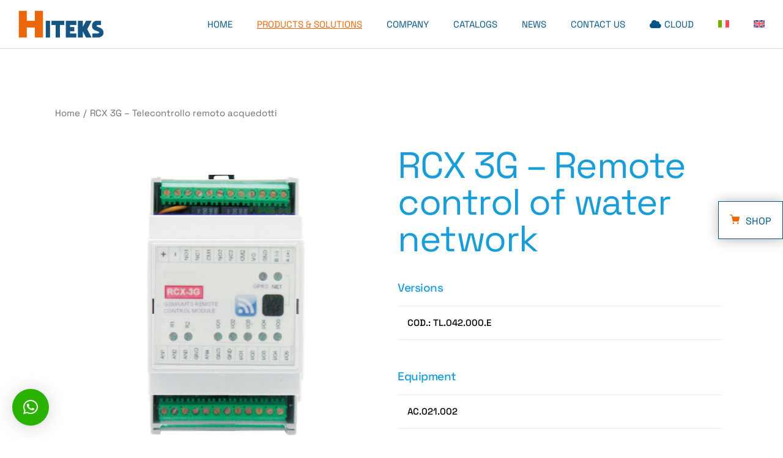

--- FILE ---
content_type: text/html; charset=UTF-8
request_url: https://www.hiteks.it/en/rcx-3g-telecontrollo-remoto-acquedotti/
body_size: 29456
content:
<!DOCTYPE html>
<html lang="en-US">
<head>
	<meta charset="UTF-8">
	<meta name="viewport" content="width=device-width, initial-scale=1, user-scalable=yes">

	<meta name='robots' content='index, follow, max-image-preview:large, max-snippet:-1, max-video-preview:-1' />
	<style>img:is([sizes="auto" i], [sizes^="auto," i]) { contain-intrinsic-size: 3000px 1500px }</style>
	<link rel="alternate" hreflang="it" href="https://www.hiteks.it/rcx-3g-telecontrollo-remoto-acquedotti/" />
<link rel="alternate" hreflang="en" href="https://www.hiteks.it/en/rcx-3g-telecontrollo-remoto-acquedotti/" />
<link rel="alternate" hreflang="x-default" href="https://www.hiteks.it/rcx-3g-telecontrollo-remoto-acquedotti/" />

	<!-- This site is optimized with the Yoast SEO plugin v26.6 - https://yoast.com/wordpress/plugins/seo/ -->
	<title>RCX 3G – Telecontrollo remoto acquedotti - Hiteks Technology</title>
	<link rel="canonical" href="https://www.hiteks.it/rcx-3g-telecontrollo-remoto-acquedotti/" />
	<meta property="og:locale" content="en_US" />
	<meta property="og:type" content="article" />
	<meta property="og:title" content="RCX 3G – Telecontrollo remoto acquedotti - Hiteks Technology" />
	<meta property="og:description" content="RCX 3G – Remote control of water network RCX 3G – Remote control of water network Versions Cod.: TL.042.000.E + &#8211; Equipment AC.021.002 + &#8211; Order code: AC.021.002 Type: Sensor / Temperature probe with 25 cm cable suitable for EASY series measuring devices and/or devices with potentiometric interface with 10kOhm @25°C characteristic. Equipped with small [&hellip;]" />
	<meta property="og:url" content="https://www.hiteks.it/rcx-3g-telecontrollo-remoto-acquedotti/" />
	<meta property="og:site_name" content="Hiteks Technology" />
	<meta property="article:publisher" content="https://www.facebook.com/shitek.technology" />
	<meta property="article:modified_time" content="2023-10-19T15:42:49+00:00" />
	<meta property="og:image" content="http://shitektechnology.com/wp-content/uploads/2023/07/rcx-3g.jpg" />
	<meta name="twitter:card" content="summary_large_image" />
	<meta name="twitter:label1" content="Est. reading time" />
	<meta name="twitter:data1" content="3 minutes" />
	<script type="application/ld+json" class="yoast-schema-graph">{"@context":"https://schema.org","@graph":[{"@type":"WebPage","@id":"https://www.hiteks.it/rcx-3g-telecontrollo-remoto-acquedotti/","url":"https://www.hiteks.it/rcx-3g-telecontrollo-remoto-acquedotti/","name":"RCX 3G – Telecontrollo remoto acquedotti - Hiteks Technology","isPartOf":{"@id":"https://www.hiteks.it/#website"},"primaryImageOfPage":{"@id":"https://www.hiteks.it/rcx-3g-telecontrollo-remoto-acquedotti/#primaryimage"},"image":{"@id":"https://www.hiteks.it/rcx-3g-telecontrollo-remoto-acquedotti/#primaryimage"},"thumbnailUrl":"http://shitektechnology.com/wp-content/uploads/2023/07/rcx-3g.jpg","datePublished":"2023-07-26T13:13:03+00:00","dateModified":"2023-10-19T15:42:49+00:00","breadcrumb":{"@id":"https://www.hiteks.it/rcx-3g-telecontrollo-remoto-acquedotti/#breadcrumb"},"inLanguage":"en-US","potentialAction":[{"@type":"ReadAction","target":["https://www.hiteks.it/rcx-3g-telecontrollo-remoto-acquedotti/"]}]},{"@type":"ImageObject","inLanguage":"en-US","@id":"https://www.hiteks.it/rcx-3g-telecontrollo-remoto-acquedotti/#primaryimage","url":"http://shitektechnology.com/wp-content/uploads/2023/07/rcx-3g.jpg","contentUrl":"http://shitektechnology.com/wp-content/uploads/2023/07/rcx-3g.jpg"},{"@type":"BreadcrumbList","@id":"https://www.hiteks.it/rcx-3g-telecontrollo-remoto-acquedotti/#breadcrumb","itemListElement":[{"@type":"ListItem","position":1,"name":"Home","item":"https://www.hiteks.it/"},{"@type":"ListItem","position":2,"name":"RCX 3G – Telecontrollo remoto acquedotti"}]},{"@type":"WebSite","@id":"https://www.hiteks.it/#website","url":"https://www.hiteks.it/","name":"Hiteks Technology","description":"Telemetry and Energy","publisher":{"@id":"https://www.hiteks.it/#organization"},"potentialAction":[{"@type":"SearchAction","target":{"@type":"EntryPoint","urlTemplate":"https://www.hiteks.it/?s={search_term_string}"},"query-input":{"@type":"PropertyValueSpecification","valueRequired":true,"valueName":"search_term_string"}}],"inLanguage":"en-US"},{"@type":"Organization","@id":"https://www.hiteks.it/#organization","name":"Hiteks Technology","url":"https://www.hiteks.it/","logo":{"@type":"ImageObject","inLanguage":"en-US","@id":"https://www.hiteks.it/#/schema/logo/image/","url":"http://shitektechnology.com/wp-content/uploads/2023/06/acca.png","contentUrl":"http://shitektechnology.com/wp-content/uploads/2023/06/acca.png","width":176,"height":200,"caption":"Hiteks Technology"},"image":{"@id":"https://www.hiteks.it/#/schema/logo/image/"},"sameAs":["https://www.facebook.com/shitek.technology","https://www.linkedin.com/company/shitek-technology","https://www.youtube.com/@ShitekTechnologySrlGrumolo/videos"]}]}</script>
	<!-- / Yoast SEO plugin. -->


<link rel='dns-prefetch' href='//www.googletagmanager.com' />
<link rel='dns-prefetch' href='//fonts.googleapis.com' />
<link rel="alternate" type="application/rss+xml" title="Hiteks Technology &raquo; Feed" href="https://www.hiteks.it/en/feed/" />
<link rel="alternate" type="application/rss+xml" title="Hiteks Technology &raquo; Comments Feed" href="https://www.hiteks.it/en/comments/feed/" />
<script type="text/javascript">
/* <![CDATA[ */
window._wpemojiSettings = {"baseUrl":"https:\/\/s.w.org\/images\/core\/emoji\/16.0.1\/72x72\/","ext":".png","svgUrl":"https:\/\/s.w.org\/images\/core\/emoji\/16.0.1\/svg\/","svgExt":".svg","source":{"concatemoji":"https:\/\/www.hiteks.it\/wp-includes\/js\/wp-emoji-release.min.js?ver=6.8.3"}};
/*! This file is auto-generated */
!function(s,n){var o,i,e;function c(e){try{var t={supportTests:e,timestamp:(new Date).valueOf()};sessionStorage.setItem(o,JSON.stringify(t))}catch(e){}}function p(e,t,n){e.clearRect(0,0,e.canvas.width,e.canvas.height),e.fillText(t,0,0);var t=new Uint32Array(e.getImageData(0,0,e.canvas.width,e.canvas.height).data),a=(e.clearRect(0,0,e.canvas.width,e.canvas.height),e.fillText(n,0,0),new Uint32Array(e.getImageData(0,0,e.canvas.width,e.canvas.height).data));return t.every(function(e,t){return e===a[t]})}function u(e,t){e.clearRect(0,0,e.canvas.width,e.canvas.height),e.fillText(t,0,0);for(var n=e.getImageData(16,16,1,1),a=0;a<n.data.length;a++)if(0!==n.data[a])return!1;return!0}function f(e,t,n,a){switch(t){case"flag":return n(e,"\ud83c\udff3\ufe0f\u200d\u26a7\ufe0f","\ud83c\udff3\ufe0f\u200b\u26a7\ufe0f")?!1:!n(e,"\ud83c\udde8\ud83c\uddf6","\ud83c\udde8\u200b\ud83c\uddf6")&&!n(e,"\ud83c\udff4\udb40\udc67\udb40\udc62\udb40\udc65\udb40\udc6e\udb40\udc67\udb40\udc7f","\ud83c\udff4\u200b\udb40\udc67\u200b\udb40\udc62\u200b\udb40\udc65\u200b\udb40\udc6e\u200b\udb40\udc67\u200b\udb40\udc7f");case"emoji":return!a(e,"\ud83e\udedf")}return!1}function g(e,t,n,a){var r="undefined"!=typeof WorkerGlobalScope&&self instanceof WorkerGlobalScope?new OffscreenCanvas(300,150):s.createElement("canvas"),o=r.getContext("2d",{willReadFrequently:!0}),i=(o.textBaseline="top",o.font="600 32px Arial",{});return e.forEach(function(e){i[e]=t(o,e,n,a)}),i}function t(e){var t=s.createElement("script");t.src=e,t.defer=!0,s.head.appendChild(t)}"undefined"!=typeof Promise&&(o="wpEmojiSettingsSupports",i=["flag","emoji"],n.supports={everything:!0,everythingExceptFlag:!0},e=new Promise(function(e){s.addEventListener("DOMContentLoaded",e,{once:!0})}),new Promise(function(t){var n=function(){try{var e=JSON.parse(sessionStorage.getItem(o));if("object"==typeof e&&"number"==typeof e.timestamp&&(new Date).valueOf()<e.timestamp+604800&&"object"==typeof e.supportTests)return e.supportTests}catch(e){}return null}();if(!n){if("undefined"!=typeof Worker&&"undefined"!=typeof OffscreenCanvas&&"undefined"!=typeof URL&&URL.createObjectURL&&"undefined"!=typeof Blob)try{var e="postMessage("+g.toString()+"("+[JSON.stringify(i),f.toString(),p.toString(),u.toString()].join(",")+"));",a=new Blob([e],{type:"text/javascript"}),r=new Worker(URL.createObjectURL(a),{name:"wpTestEmojiSupports"});return void(r.onmessage=function(e){c(n=e.data),r.terminate(),t(n)})}catch(e){}c(n=g(i,f,p,u))}t(n)}).then(function(e){for(var t in e)n.supports[t]=e[t],n.supports.everything=n.supports.everything&&n.supports[t],"flag"!==t&&(n.supports.everythingExceptFlag=n.supports.everythingExceptFlag&&n.supports[t]);n.supports.everythingExceptFlag=n.supports.everythingExceptFlag&&!n.supports.flag,n.DOMReady=!1,n.readyCallback=function(){n.DOMReady=!0}}).then(function(){return e}).then(function(){var e;n.supports.everything||(n.readyCallback(),(e=n.source||{}).concatemoji?t(e.concatemoji):e.wpemoji&&e.twemoji&&(t(e.twemoji),t(e.wpemoji)))}))}((window,document),window._wpemojiSettings);
/* ]]> */
</script>
<link rel='stylesheet' id='animate-css' href='https://www.hiteks.it/wp-content/plugins/qi-blocks/assets/css/plugins/animate/animate.min.css?ver=4.1.1' type='text/css' media='all' />
<link rel='stylesheet' id='elegant-icons-css' href='https://www.hiteks.it/wp-content/plugins/archicon-core/inc/icons/elegant-icons/assets/css/elegant-icons.min.css?ver=1.2.6' type='text/css' media='all' />
<link rel='stylesheet' id='font-awesome-css' href='https://www.hiteks.it/wp-content/plugins/archicon-core/inc/icons/font-awesome/assets/css/all.min.css?ver=1.2.6' type='text/css' media='all' />
<style id='wp-emoji-styles-inline-css' type='text/css'>

	img.wp-smiley, img.emoji {
		display: inline !important;
		border: none !important;
		box-shadow: none !important;
		height: 1em !important;
		width: 1em !important;
		margin: 0 0.07em !important;
		vertical-align: -0.1em !important;
		background: none !important;
		padding: 0 !important;
	}
</style>
<style id='classic-theme-styles-inline-css' type='text/css'>
/*! This file is auto-generated */
.wp-block-button__link{color:#fff;background-color:#32373c;border-radius:9999px;box-shadow:none;text-decoration:none;padding:calc(.667em + 2px) calc(1.333em + 2px);font-size:1.125em}.wp-block-file__button{background:#32373c;color:#fff;text-decoration:none}
</style>
<link rel='stylesheet' id='wp-components-css' href='https://www.hiteks.it/wp-includes/css/dist/components/style.min.css?ver=6.8.3' type='text/css' media='all' />
<link rel='stylesheet' id='wp-preferences-css' href='https://www.hiteks.it/wp-includes/css/dist/preferences/style.min.css?ver=6.8.3' type='text/css' media='all' />
<link rel='stylesheet' id='wp-block-editor-css' href='https://www.hiteks.it/wp-includes/css/dist/block-editor/style.min.css?ver=6.8.3' type='text/css' media='all' />
<link rel='stylesheet' id='popup-maker-block-library-style-css' href='https://www.hiteks.it/wp-content/plugins/popup-maker/dist/packages/block-library-style.css?ver=dbea705cfafe089d65f1' type='text/css' media='all' />
<link rel='stylesheet' id='contact-form-7-css' href='https://www.hiteks.it/wp-content/plugins/contact-form-7/includes/css/styles.css?ver=6.1.4' type='text/css' media='all' />
<link rel='stylesheet' id='qi-blocks-grid-css' href='https://www.hiteks.it/wp-content/plugins/qi-blocks/assets/dist/grid.css?ver=1.4.7' type='text/css' media='all' />
<link rel='stylesheet' id='qi-blocks-main-css' href='https://www.hiteks.it/wp-content/plugins/qi-blocks/assets/dist/main.css?ver=1.4.7' type='text/css' media='all' />
<style id='qi-blocks-main-inline-css' type='text/css'>
body  .qodef-widget-block-c7da6df2 .qodef-gutenberg-section{--qi-blocks-columns-gap: 10px;}
</style>
<link rel='stylesheet' id='wpml-legacy-horizontal-list-0-css' href='https://www.hiteks.it/wp-content/plugins/sitepress-multilingual-cms/templates/language-switchers/legacy-list-horizontal/style.min.css?ver=1' type='text/css' media='all' />
<link rel='stylesheet' id='wpml-menu-item-0-css' href='https://www.hiteks.it/wp-content/plugins/sitepress-multilingual-cms/templates/language-switchers/menu-item/style.min.css?ver=1' type='text/css' media='all' />
<link rel='stylesheet' id='qi-addons-for-elementor-grid-style-css' href='https://www.hiteks.it/wp-content/plugins/qi-addons-for-elementor/assets/css/grid.min.css?ver=1.9.5' type='text/css' media='all' />
<link rel='stylesheet' id='qi-addons-for-elementor-helper-parts-style-css' href='https://www.hiteks.it/wp-content/plugins/qi-addons-for-elementor/assets/css/helper-parts.min.css?ver=1.9.5' type='text/css' media='all' />
<link rel='stylesheet' id='qi-addons-for-elementor-style-css' href='https://www.hiteks.it/wp-content/plugins/qi-addons-for-elementor/assets/css/main.min.css?ver=1.9.5' type='text/css' media='all' />
<link rel='stylesheet' id='swiper-css' href='https://www.hiteks.it/wp-content/plugins/qi-addons-for-elementor/assets/plugins/swiper/8.4.5/swiper.min.css?ver=8.4.5' type='text/css' media='all' />
<link rel='stylesheet' id='archicon-main-css' href='https://www.hiteks.it/wp-content/themes/archicon/assets/css/main.min.css?ver=6.8.3' type='text/css' media='all' />
<link rel='stylesheet' id='archicon-core-style-css' href='https://www.hiteks.it/wp-content/plugins/archicon-core/assets/css/archicon-core.min.css?ver=6.8.3' type='text/css' media='all' />
<link rel='stylesheet' id='archicon-child-style-css' href='https://www.hiteks.it/wp-content/themes/archicon-child/style.css?ver=6.8.3' type='text/css' media='all' />
<link rel='stylesheet' id='archicon-google-fonts-css' href='https://fonts.googleapis.com/css?family=Space+Grotesk%3A300%2C400%2C500%2C600%2C700%7CSpace+Grotesk%3A300%2C400%2C500%2C600%2C700&#038;subset=latin-ext&#038;display=swap&#038;ver=1.0.0' type='text/css' media='all' />
<link rel='stylesheet' id='archicon-grid-css' href='https://www.hiteks.it/wp-content/themes/archicon/assets/css/grid.min.css?ver=6.8.3' type='text/css' media='all' />
<link rel='stylesheet' id='archicon-style-css' href='https://www.hiteks.it/wp-content/themes/archicon/style.css?ver=6.8.3' type='text/css' media='all' />
<style id='archicon-style-inline-css' type='text/css'>
#qodef-page-footer-top-area { background-color: rgb(16,36,55);}#qodef-page-footer-top-area-inner { padding-top: 60px;padding-bottom: 0px;position: relative;}#qodef-page-footer-top-area-inner::before { background-color: #d4d4d4;}#qodef-page-footer-bottom-area { background-color: rgb(0,69,110);}#qodef-page-footer-bottom-area-inner { padding-top: 0px;padding-bottom: 0px;}#qodef-page-inner { padding: 0 0 0 0 ;}@media only screen and (max-width: 1024px) { #qodef-page-inner { padding: 0 0 0 0;}}:root { --qode-main-color: rgb(236,102,8);}.qodef-header-sticky { background-color: rgba(255,255,255,0.9);}.qodef-header-sticky .qodef-header-sticky-inner { padding-left: 30px;padding-right: 30px;border-bottom-color: rgb(216,216,216);border-bottom-width: 1px;}#qodef-page-header .qodef-header-logo-link { height: 46px;}#qodef-page-mobile-header .qodef-mobile-header-opener, #qodef-page-mobile-header .qodef-fullscreen-menu-opener { color: rgb(16,36,55);}#qodef-page-mobile-header .qodef-mobile-header-opener:hover, #qodef-page-mobile-header .qodef-mobile-header-opener.qodef--opened, #qodef-page-mobile-header .qodef-fullscreen-menu-opener.qodef--opened { color: rgb(236,102,8);}.qodef-mobile-header-navigation > ul > li > a { color: rgb(255,255,255);font-size: 17px;line-height: 21px;font-weight: 500;}.qodef-mobile-header-navigation ul li .qodef-menu-item-arrow { color: rgb(255,255,255);}.qodef-mobile-header-navigation > ul > li > a:hover { color: rgb(236,102,8);}.qodef-mobile-header-navigation ul li .qodef-menu-item-arrow:hover { color: rgb(236,102,8);}.qodef-mobile-header-navigation > ul > li.current-menu-ancestor > a, .qodef-mobile-header-navigation > ul > li.current-menu-item > a { color: rgb(236,102,8);}.qodef-mobile-header-navigation ul li ul li > a { color: rgb(255,255,255);font-size: 17px;line-height: 21px;font-weight: 500;letter-spacing: -0.8px;}.qodef-mobile-header-navigation ul li ul li .qodef-menu-item-arrow { color: rgb(255,255,255);}.qodef-mobile-header-navigation ul li ul li > a:hover { color: rgb(236,102,8);}.qodef-mobile-header-navigation ul li ul li .qodef-menu-item-arrow:hover { color: rgb(236,102,8);}.qodef-mobile-header-navigation ul li ul li.current-menu-ancestor > a, .qodef-mobile-header-navigation ul li ul li.current-menu-item > a { color: rgb(236,102,8);}#qodef-page-mobile-header .qodef-mobile-header-logo-link { height: 30px;}.qodef-header-navigation> ul > li > a { font-size: 15px;}.qodef-header-navigation > ul > li.qodef-menu-item--wide .qodef-drop-down-second-inner > ul > li > a { color: rgb(0,85,135);font-size: 16px;font-weight: 500;}.qodef-header-navigation > ul > li.qodef-menu-item--wide .qodef-drop-down-second ul li ul li a { font-size: 14px;}.qodef-page-title { height: 151px;background-color: rgba(255,255,255,0);}@media only screen and (max-width: 1024px) { .qodef-page-title { height: 110px;}}.qodef-header--standard #qodef-page-header { height: 80px;}.qodef-header--standard #qodef-page-header-inner { padding-left: 30px;padding-right: 30px;border-bottom-color: rgb(216,216,216);border-bottom-width: 1px;}.qodef-mobile-header--standard #qodef-page-mobile-header { background-color: rgb(255,255,255);}.qodef-mobile-header--standard #qodef-page-mobile-header-inner { border-bottom-color: rgb(216,216,216);}
</style>
<link rel='stylesheet' id='tablepress-default-css' href='https://www.hiteks.it/wp-content/tablepress-combined.min.css?ver=32' type='text/css' media='all' />
<link rel='stylesheet' id='popup-maker-site-css' href='https://www.hiteks.it/wp-content/plugins/popup-maker/dist/assets/site.css?ver=1.21.5' type='text/css' media='all' />
<style id='popup-maker-site-inline-css' type='text/css'>
/* Popup Google Fonts */
@import url('//fonts.googleapis.com/css?family=Montserrat:100');

/* Popup Theme 14811: Bordo netto */
.pum-theme-14811, .pum-theme-cutting-edge { background-color: rgba( 0, 0, 0, 0.00 ) } 
.pum-theme-14811 .pum-container, .pum-theme-cutting-edge .pum-container { padding: 18px; border-radius: 0px; border: 1px solid #005587; box-shadow: 1px 1px 20px 0px rgba( 2, 2, 2, 0.30 ); background-color: rgba( 255, 255, 255, 1.00 ) } 
.pum-theme-14811 .pum-title, .pum-theme-cutting-edge .pum-title { color: #ffffff; text-align: left; text-shadow: 0px 0px 0px rgba( 2, 2, 2, 0.23 ); font-family: Sans-Serif; font-weight: 400; font-size: 16px; line-height: 28px } 
.pum-theme-14811 .pum-content, .pum-theme-cutting-edge .pum-content { color: #005587; font-family: inherit; font-weight: 400 } 
.pum-theme-14811 .pum-content + .pum-close, .pum-theme-cutting-edge .pum-content + .pum-close { position: absolute; height: 24px; width: 24px; left: auto; right: 0px; bottom: auto; top: 0px; padding: 0px; color: #1e73be; font-family: Times New Roman; font-weight: 100; font-size: 32px; line-height: 24px; border: 1px none #ffffff; border-radius: 0px; box-shadow: -1px 1px 1px 0px rgba( 2, 2, 2, 0.20 ); text-shadow: -1px 1px 1px rgba( 0, 0, 0, 0.10 ); background-color: rgba( 238, 238, 34, 1.00 ) } 

/* Popup Theme 14812: Cornice */
.pum-theme-14812, .pum-theme-framed-border { background-color: rgba( 255, 255, 255, 0.50 ) } 
.pum-theme-14812 .pum-container, .pum-theme-framed-border .pum-container { padding: 18px; border-radius: 0px; border: 20px outset #dd3333; box-shadow: 1px 1px 3px 0px rgba( 2, 2, 2, 0.97 ) inset; background-color: rgba( 255, 251, 239, 1.00 ) } 
.pum-theme-14812 .pum-title, .pum-theme-framed-border .pum-title { color: #000000; text-align: left; text-shadow: 0px 0px 0px rgba( 2, 2, 2, 0.23 ); font-family: inherit; font-weight: 100; font-size: 32px; line-height: 36px } 
.pum-theme-14812 .pum-content, .pum-theme-framed-border .pum-content { color: #2d2d2d; font-family: inherit; font-weight: 100 } 
.pum-theme-14812 .pum-content + .pum-close, .pum-theme-framed-border .pum-content + .pum-close { position: absolute; height: 20px; width: 20px; left: auto; right: -20px; bottom: auto; top: -20px; padding: 0px; color: #ffffff; font-family: Tahoma; font-weight: 700; font-size: 16px; line-height: 18px; border: 1px none #ffffff; border-radius: 0px; box-shadow: 0px 0px 0px 0px rgba( 2, 2, 2, 0.23 ); text-shadow: 0px 0px 0px rgba( 0, 0, 0, 0.23 ); background-color: rgba( 0, 0, 0, 0.55 ) } 

/* Popup Theme 14813: Barra fluttuante - Blu tenue */
.pum-theme-14813, .pum-theme-floating-bar { background-color: rgba( 255, 255, 255, 0.00 ) } 
.pum-theme-14813 .pum-container, .pum-theme-floating-bar .pum-container { padding: 8px; border-radius: 0px; border: 1px none #000000; box-shadow: 1px 1px 3px 0px rgba( 2, 2, 2, 0.23 ); background-color: rgba( 238, 246, 252, 1.00 ) } 
.pum-theme-14813 .pum-title, .pum-theme-floating-bar .pum-title { color: #505050; text-align: left; text-shadow: 0px 0px 0px rgba( 2, 2, 2, 0.23 ); font-family: inherit; font-weight: 400; font-size: 32px; line-height: 36px } 
.pum-theme-14813 .pum-content, .pum-theme-floating-bar .pum-content { color: #505050; font-family: inherit; font-weight: 400 } 
.pum-theme-14813 .pum-content + .pum-close, .pum-theme-floating-bar .pum-content + .pum-close { position: absolute; height: 18px; width: 18px; left: auto; right: 5px; bottom: auto; top: 50%; padding: 0px; color: #505050; font-family: Sans-Serif; font-weight: 700; font-size: 15px; line-height: 18px; border: 1px solid #505050; border-radius: 15px; box-shadow: 0px 0px 0px 0px rgba( 2, 2, 2, 0.00 ); text-shadow: 0px 0px 0px rgba( 0, 0, 0, 0.00 ); background-color: rgba( 255, 255, 255, 0.00 ); transform: translate(0, -50%) } 

/* Popup Theme 14814: Solo contenuto - da utilizzare con page builder o l&#039;editor dei blocchi */
.pum-theme-14814, .pum-theme-content-only { background-color: rgba( 0, 0, 0, 0.70 ) } 
.pum-theme-14814 .pum-container, .pum-theme-content-only .pum-container { padding: 0px; border-radius: 0px; border: 1px none #000000; box-shadow: 0px 0px 0px 0px rgba( 2, 2, 2, 0.00 ) } 
.pum-theme-14814 .pum-title, .pum-theme-content-only .pum-title { color: #000000; text-align: left; text-shadow: 0px 0px 0px rgba( 2, 2, 2, 0.23 ); font-family: inherit; font-weight: 400; font-size: 32px; line-height: 36px } 
.pum-theme-14814 .pum-content, .pum-theme-content-only .pum-content { color: #8c8c8c; font-family: inherit; font-weight: 400 } 
.pum-theme-14814 .pum-content + .pum-close, .pum-theme-content-only .pum-content + .pum-close { position: absolute; height: 18px; width: 18px; left: auto; right: 7px; bottom: auto; top: 7px; padding: 0px; color: #000000; font-family: inherit; font-weight: 700; font-size: 20px; line-height: 20px; border: 1px none #ffffff; border-radius: 15px; box-shadow: 0px 0px 0px 0px rgba( 2, 2, 2, 0.00 ); text-shadow: 0px 0px 0px rgba( 0, 0, 0, 0.00 ); background-color: rgba( 255, 255, 255, 0.00 ) } 

/* Popup Theme 14808: Light Box */
.pum-theme-14808, .pum-theme-lightbox { background-color: rgba( 0, 0, 0, 0.60 ) } 
.pum-theme-14808 .pum-container, .pum-theme-lightbox .pum-container { padding: 18px; border-radius: 3px; border: 8px solid #000000; box-shadow: 0px 0px 30px 0px rgba( 2, 2, 2, 1.00 ); background-color: rgba( 255, 255, 255, 1.00 ) } 
.pum-theme-14808 .pum-title, .pum-theme-lightbox .pum-title { color: #000000; text-align: left; text-shadow: 0px 0px 0px rgba( 2, 2, 2, 0.23 ); font-family: inherit; font-weight: 100; font-size: 32px; line-height: 36px } 
.pum-theme-14808 .pum-content, .pum-theme-lightbox .pum-content { color: #000000; font-family: inherit; font-weight: 100 } 
.pum-theme-14808 .pum-content + .pum-close, .pum-theme-lightbox .pum-content + .pum-close { position: absolute; height: 26px; width: 26px; left: auto; right: -13px; bottom: auto; top: -13px; padding: 0px; color: #ffffff; font-family: Arial; font-weight: 100; font-size: 24px; line-height: 24px; border: 2px solid #ffffff; border-radius: 26px; box-shadow: 0px 0px 15px 1px rgba( 2, 2, 2, 0.75 ); text-shadow: 0px 0px 0px rgba( 0, 0, 0, 0.23 ); background-color: rgba( 0, 0, 0, 1.00 ) } 

/* Popup Theme 14809: Blu aziendale */
.pum-theme-14809, .pum-theme-enterprise-blue { background-color: rgba( 0, 0, 0, 0.70 ) } 
.pum-theme-14809 .pum-container, .pum-theme-enterprise-blue .pum-container { padding: 28px; border-radius: 5px; border: 1px none #000000; box-shadow: 0px 10px 25px 4px rgba( 2, 2, 2, 0.50 ); background-color: rgba( 255, 255, 255, 1.00 ) } 
.pum-theme-14809 .pum-title, .pum-theme-enterprise-blue .pum-title { color: #315b7c; text-align: left; text-shadow: 0px 0px 0px rgba( 2, 2, 2, 0.23 ); font-family: inherit; font-weight: 100; font-size: 34px; line-height: 36px } 
.pum-theme-14809 .pum-content, .pum-theme-enterprise-blue .pum-content { color: #2d2d2d; font-family: inherit; font-weight: 100 } 
.pum-theme-14809 .pum-content + .pum-close, .pum-theme-enterprise-blue .pum-content + .pum-close { position: absolute; height: 28px; width: 28px; left: auto; right: 8px; bottom: auto; top: 8px; padding: 4px; color: #ffffff; font-family: Times New Roman; font-weight: 100; font-size: 20px; line-height: 20px; border: 1px none #ffffff; border-radius: 42px; box-shadow: 0px 0px 0px 0px rgba( 2, 2, 2, 0.23 ); text-shadow: 0px 0px 0px rgba( 0, 0, 0, 0.23 ); background-color: rgba( 49, 91, 124, 1.00 ) } 

/* Popup Theme 14810: Disclaimer */
.pum-theme-14810, .pum-theme-hello-box { background-color: rgba( 0, 0, 0, 0.75 ) } 
.pum-theme-14810 .pum-container, .pum-theme-hello-box .pum-container { padding: 30px; border-radius: 80px; border: 14px solid #81d742; box-shadow: 0px 0px 0px 0px rgba( 2, 2, 2, 0.00 ); background-color: rgba( 255, 255, 255, 1.00 ) } 
.pum-theme-14810 .pum-title, .pum-theme-hello-box .pum-title { color: #2d2d2d; text-align: left; text-shadow: 0px 0px 0px rgba( 2, 2, 2, 0.23 ); font-family: Montserrat; font-weight: 100; font-size: 32px; line-height: 36px } 
.pum-theme-14810 .pum-content, .pum-theme-hello-box .pum-content { color: #2d2d2d; font-family: inherit; font-weight: 100 } 
.pum-theme-14810 .pum-content + .pum-close, .pum-theme-hello-box .pum-content + .pum-close { position: absolute; height: auto; width: auto; left: auto; right: -30px; bottom: auto; top: -30px; padding: 0px; color: #2d2d2d; font-family: Times New Roman; font-weight: 100; font-size: 32px; line-height: 28px; border: 1px none #ffffff; border-radius: 28px; box-shadow: 0px 0px 0px 0px rgba( 2, 2, 2, 0.23 ); text-shadow: 0px 0px 0px rgba( 0, 0, 0, 0.23 ); background-color: rgba( 255, 255, 255, 1.00 ) } 

/* Popup Theme 14807: Tema predefinito */
.pum-theme-14807, .pum-theme-tema-predefinito { background-color: rgba( 255, 255, 255, 1.00 ) } 
.pum-theme-14807 .pum-container, .pum-theme-tema-predefinito .pum-container { padding: 18px; border-radius: 0px; border: 1px none #000000; box-shadow: 1px 1px 3px 0px rgba( 2, 2, 2, 0.23 ); background-color: rgba( 249, 249, 249, 1.00 ) } 
.pum-theme-14807 .pum-title, .pum-theme-tema-predefinito .pum-title { color: #000000; text-align: left; text-shadow: 0px 0px 0px rgba( 2, 2, 2, 0.23 ); font-family: inherit; font-weight: 400; font-size: 32px; font-style: normal; line-height: 36px } 
.pum-theme-14807 .pum-content, .pum-theme-tema-predefinito .pum-content { color: #8c8c8c; font-family: inherit; font-weight: 400; font-style: inherit } 
.pum-theme-14807 .pum-content + .pum-close, .pum-theme-tema-predefinito .pum-content + .pum-close { position: absolute; height: auto; width: auto; left: auto; right: 0px; bottom: auto; top: 0px; padding: 8px; color: #ffffff; font-family: inherit; font-weight: 400; font-size: 12px; font-style: inherit; line-height: 36px; border: 1px none #ffffff; border-radius: 0px; box-shadow: 1px 1px 3px 0px rgba( 2, 2, 2, 0.23 ); text-shadow: 0px 0px 0px rgba( 0, 0, 0, 0.23 ); background-color: rgba( 0, 183, 205, 1.00 ) } 

#pum-20632 {z-index: 1999999999}

</style>
<link rel='stylesheet' id='archicon-core-elementor-css' href='https://www.hiteks.it/wp-content/plugins/archicon-core/inc/plugins/elementor/assets/css/elementor.min.css?ver=6.8.3' type='text/css' media='all' />
<link rel='stylesheet' id='elementor-icons-css' href='https://www.hiteks.it/wp-content/plugins/elementor/assets/lib/eicons/css/elementor-icons.min.css?ver=5.45.0' type='text/css' media='all' />
<link rel='stylesheet' id='elementor-frontend-css' href='https://www.hiteks.it/wp-content/plugins/elementor/assets/css/frontend.min.css?ver=3.34.0' type='text/css' media='all' />
<link rel='stylesheet' id='elementor-post-8-css' href='https://www.hiteks.it/wp-content/uploads/elementor/css/post-8.css?ver=1767596262' type='text/css' media='all' />
<link rel='stylesheet' id='widget-heading-css' href='https://www.hiteks.it/wp-content/plugins/elementor/assets/css/widget-heading.min.css?ver=3.34.0' type='text/css' media='all' />
<link rel='stylesheet' id='elementor-icons-shared-0-css' href='https://www.hiteks.it/wp-content/plugins/elementor/assets/lib/font-awesome/css/fontawesome.min.css?ver=5.15.3' type='text/css' media='all' />
<link rel='stylesheet' id='elementor-icons-fa-brands-css' href='https://www.hiteks.it/wp-content/plugins/elementor/assets/lib/font-awesome/css/brands.min.css?ver=5.15.3' type='text/css' media='all' />
<link rel='stylesheet' id='elementor-icons-fa-solid-css' href='https://www.hiteks.it/wp-content/plugins/elementor/assets/lib/font-awesome/css/solid.min.css?ver=5.15.3' type='text/css' media='all' />
<link rel='stylesheet' id='elementor-icons-fa-regular-css' href='https://www.hiteks.it/wp-content/plugins/elementor/assets/lib/font-awesome/css/regular.min.css?ver=5.15.3' type='text/css' media='all' />
<link rel='stylesheet' id='elementor-post-17656-css' href='https://www.hiteks.it/wp-content/uploads/elementor/css/post-17656.css?ver=1768121602' type='text/css' media='all' />
<link rel='stylesheet' id='elementor-gf-local-spacegrotesk-css' href='https://www.hiteks.it/wp-content/uploads/elementor/google-fonts/css/spacegrotesk.css?ver=1742999636' type='text/css' media='all' />
<link rel='stylesheet' id='elementor-gf-local-robotoslab-css' href='https://www.hiteks.it/wp-content/uploads/elementor/google-fonts/css/robotoslab.css?ver=1742999640' type='text/css' media='all' />
<script type="text/javascript" id="wpml-cookie-js-extra">
/* <![CDATA[ */
var wpml_cookies = {"wp-wpml_current_language":{"value":"en","expires":1,"path":"\/"}};
var wpml_cookies = {"wp-wpml_current_language":{"value":"en","expires":1,"path":"\/"}};
/* ]]> */
</script>
<script type="text/javascript" src="https://www.hiteks.it/wp-content/plugins/sitepress-multilingual-cms/res/js/cookies/language-cookie.js?ver=486900" id="wpml-cookie-js" defer="defer" data-wp-strategy="defer"></script>
<script type="text/javascript" src="https://www.hiteks.it/wp-includes/js/jquery/jquery.min.js?ver=3.7.1" id="jquery-core-js"></script>
<script type="text/javascript" src="https://www.hiteks.it/wp-includes/js/jquery/jquery-migrate.min.js?ver=3.4.1" id="jquery-migrate-js"></script>

<!-- Google tag (gtag.js) snippet added by Site Kit -->
<!-- Google Analytics snippet added by Site Kit -->
<script type="text/javascript" src="https://www.googletagmanager.com/gtag/js?id=GT-57VBNJQM" id="google_gtagjs-js" async></script>
<script type="text/javascript" id="google_gtagjs-js-after">
/* <![CDATA[ */
window.dataLayer = window.dataLayer || [];function gtag(){dataLayer.push(arguments);}
gtag("set","linker",{"domains":["www.hiteks.it"]});
gtag("js", new Date());
gtag("set", "developer_id.dZTNiMT", true);
gtag("config", "GT-57VBNJQM");
 window._googlesitekit = window._googlesitekit || {}; window._googlesitekit.throttledEvents = []; window._googlesitekit.gtagEvent = (name, data) => { var key = JSON.stringify( { name, data } ); if ( !! window._googlesitekit.throttledEvents[ key ] ) { return; } window._googlesitekit.throttledEvents[ key ] = true; setTimeout( () => { delete window._googlesitekit.throttledEvents[ key ]; }, 5 ); gtag( "event", name, { ...data, event_source: "site-kit" } ); }; 
/* ]]> */
</script>
<link rel="https://api.w.org/" href="https://www.hiteks.it/en/wp-json/" /><link rel="alternate" title="JSON" type="application/json" href="https://www.hiteks.it/en/wp-json/wp/v2/pages/17656" /><link rel="EditURI" type="application/rsd+xml" title="RSD" href="https://www.hiteks.it/xmlrpc.php?rsd" />

<link rel='shortlink' href='https://www.hiteks.it/en/?p=17656' />
<link rel="alternate" title="oEmbed (JSON)" type="application/json+oembed" href="https://www.hiteks.it/en/wp-json/oembed/1.0/embed?url=https%3A%2F%2Fwww.hiteks.it%2Fen%2Frcx-3g-telecontrollo-remoto-acquedotti%2F" />
<link rel="alternate" title="oEmbed (XML)" type="text/xml+oembed" href="https://www.hiteks.it/en/wp-json/oembed/1.0/embed?url=https%3A%2F%2Fwww.hiteks.it%2Fen%2Frcx-3g-telecontrollo-remoto-acquedotti%2F&#038;format=xml" />
<meta name="generator" content="WPML ver:4.8.6 stt:1,27;" />
<meta name="generator" content="Site Kit by Google 1.168.0" /><!-- Google tag (gtag.js) -->
            <script async src='https://www.googletagmanager.com/gtag/js?id=G-3CJKN46NHS'></script>
            <script>
              window.dataLayer = window.dataLayer || [];
              function gtag(){dataLayer.push(arguments);}
              gtag('js', new Date());
            
              gtag('config', 'G-3CJKN46NHS');
            </script><meta name="generator" content="Elementor 3.34.0; features: additional_custom_breakpoints; settings: css_print_method-external, google_font-enabled, font_display-swap">
			<style>
				.e-con.e-parent:nth-of-type(n+4):not(.e-lazyloaded):not(.e-no-lazyload),
				.e-con.e-parent:nth-of-type(n+4):not(.e-lazyloaded):not(.e-no-lazyload) * {
					background-image: none !important;
				}
				@media screen and (max-height: 1024px) {
					.e-con.e-parent:nth-of-type(n+3):not(.e-lazyloaded):not(.e-no-lazyload),
					.e-con.e-parent:nth-of-type(n+3):not(.e-lazyloaded):not(.e-no-lazyload) * {
						background-image: none !important;
					}
				}
				@media screen and (max-height: 640px) {
					.e-con.e-parent:nth-of-type(n+2):not(.e-lazyloaded):not(.e-no-lazyload),
					.e-con.e-parent:nth-of-type(n+2):not(.e-lazyloaded):not(.e-no-lazyload) * {
						background-image: none !important;
					}
				}
			</style>
			<meta name="generator" content="Powered by Slider Revolution 6.7.37 - responsive, Mobile-Friendly Slider Plugin for WordPress with comfortable drag and drop interface." />
<link rel="icon" href="https://www.hiteks.it/wp-content/uploads/2023/05/cropped-favicon-32x32.png" sizes="32x32" />
<link rel="icon" href="https://www.hiteks.it/wp-content/uploads/2023/05/cropped-favicon-192x192.png" sizes="192x192" />
<link rel="apple-touch-icon" href="https://www.hiteks.it/wp-content/uploads/2023/05/cropped-favicon-180x180.png" />
<meta name="msapplication-TileImage" content="https://www.hiteks.it/wp-content/uploads/2023/05/cropped-favicon-270x270.png" />
<script>function setREVStartSize(e){
			//window.requestAnimationFrame(function() {
				window.RSIW = window.RSIW===undefined ? window.innerWidth : window.RSIW;
				window.RSIH = window.RSIH===undefined ? window.innerHeight : window.RSIH;
				try {
					var pw = document.getElementById(e.c).parentNode.offsetWidth,
						newh;
					pw = pw===0 || isNaN(pw) || (e.l=="fullwidth" || e.layout=="fullwidth") ? window.RSIW : pw;
					e.tabw = e.tabw===undefined ? 0 : parseInt(e.tabw);
					e.thumbw = e.thumbw===undefined ? 0 : parseInt(e.thumbw);
					e.tabh = e.tabh===undefined ? 0 : parseInt(e.tabh);
					e.thumbh = e.thumbh===undefined ? 0 : parseInt(e.thumbh);
					e.tabhide = e.tabhide===undefined ? 0 : parseInt(e.tabhide);
					e.thumbhide = e.thumbhide===undefined ? 0 : parseInt(e.thumbhide);
					e.mh = e.mh===undefined || e.mh=="" || e.mh==="auto" ? 0 : parseInt(e.mh,0);
					if(e.layout==="fullscreen" || e.l==="fullscreen")
						newh = Math.max(e.mh,window.RSIH);
					else{
						e.gw = Array.isArray(e.gw) ? e.gw : [e.gw];
						for (var i in e.rl) if (e.gw[i]===undefined || e.gw[i]===0) e.gw[i] = e.gw[i-1];
						e.gh = e.el===undefined || e.el==="" || (Array.isArray(e.el) && e.el.length==0)? e.gh : e.el;
						e.gh = Array.isArray(e.gh) ? e.gh : [e.gh];
						for (var i in e.rl) if (e.gh[i]===undefined || e.gh[i]===0) e.gh[i] = e.gh[i-1];
											
						var nl = new Array(e.rl.length),
							ix = 0,
							sl;
						e.tabw = e.tabhide>=pw ? 0 : e.tabw;
						e.thumbw = e.thumbhide>=pw ? 0 : e.thumbw;
						e.tabh = e.tabhide>=pw ? 0 : e.tabh;
						e.thumbh = e.thumbhide>=pw ? 0 : e.thumbh;
						for (var i in e.rl) nl[i] = e.rl[i]<window.RSIW ? 0 : e.rl[i];
						sl = nl[0];
						for (var i in nl) if (sl>nl[i] && nl[i]>0) { sl = nl[i]; ix=i;}
						var m = pw>(e.gw[ix]+e.tabw+e.thumbw) ? 1 : (pw-(e.tabw+e.thumbw)) / (e.gw[ix]);
						newh =  (e.gh[ix] * m) + (e.tabh + e.thumbh);
					}
					var el = document.getElementById(e.c);
					if (el!==null && el) el.style.height = newh+"px";
					el = document.getElementById(e.c+"_wrapper");
					if (el!==null && el) {
						el.style.height = newh+"px";
						el.style.display = "block";
					}
				} catch(e){
					console.log("Failure at Presize of Slider:" + e)
				}
			//});
		  };</script>
		<style type="text/css" id="wp-custom-css">
			#qodef-page-outer {
  margin-top: 0px;
}

/*** MENU ***/
.qodef-header-navigation ul li.qodef-menu-item--wide .qodef-drop-down-second-inner > ul > li ul li > a {
  position: relative;
  white-space: normal;
  margin: 16px 0px 0px 0px;
  display: block;
  color: #000;
  font-family: "Space Grotesk",sans-serif;
  font-size: 14px;
  line-height: 1;
  font-weight: 400;
  text-transform: initial;
}

.qodef-header-navigation ul li.qodef-menu-item--wide .qodef-drop-down-second-inner > ul > li ul {
  padding-top: 0px;
}

.qodef-icon-font-awesome.fa.fa-shopping-cart.qodef-menu-item-icon {
color: #ec6608 !important;
}



/***VOCI GRIGIE***/
ul.sub-menu > li.pagine.menu-item.menu-item-type-post_type.menu-item-object-page.menu-item-has-children.menu-item-17292 > a > span.qodef-menu-item-text, ul.sub-menu > li.pagine.menu-item.menu-item-type-post_type.menu-item-object-page.menu-item-has-children.menu-item-17293 > a > span.qodef-menu-item-text, ul.sub-menu > li.pagine.menu-item.menu-item-type-post_type.menu-item-object-page.menu-item-has-children.menu-item-17296 > a > span.qodef-menu-item-text, ul.sub-menu > li.pagine.menu-item.menu-item-type-post_type.menu-item-object-page.menu-item-has-children.menu-item-17299 > a > span.qodef-menu-item-text, ul.sub-menu > li.pagine.menu-item.menu-item-type-post_type.menu-item-object-page.menu-item-has-children.menu-item-17302 > a > span.qodef-menu-item-text, ul.sub-menu > li.pagine.menu-item.menu-item-type-post_type.menu-item-object-page.menu-item-has-children.menu-item-17314 > a > span.qodef-menu-item-text, ul.sub-menu > li.pagine.menu-item.menu-item-type-post_type.menu-item-object-page.menu-item-has-children.menu-item-17313 > a > span.qodef-menu-item-text, ul.sub-menu > li.pagine.menu-item.menu-item-type-post_type.menu-item-object-page.menu-item-has-children.menu-item-17312 > a > span.qodef-menu-item-text, ul.sub-menu > li.pagine.menu-item.menu-item-type-post_type.menu-item-object-page.menu-item-has-children.menu-item-17302 > a > span.qodef-menu-item-text, ul.sub-menu > li.pagine.menu-item.menu-item-type-post_type.menu-item-object-page.menu-item-has-children.menu-item-17325 > a > span.qodef-menu-item-text, ul.sub-menu > li.pagine.menu-item.menu-item-type-post_type.menu-item-object-page.menu-item-has-children.menu-item-17323 > a > span.qodef-menu-item-text, ul.sub-menu > li.pagine.menu-item.menu-item-type-post_type.menu-item-object-page.menu-item-has-children.menu-item-17324 > a > span.qodef-menu-item-text, ul.sub-menu > li.pagine.menu-item.menu-item-type-post_type.menu-item-object-page.menu-item-has-children.menu-item-17323 > a > span.qodef-menu-item-text, ul.sub-menu > li.pagine.menu-item.menu-item-type-post_type.menu-item-object-page.menu-item-17312 > a > span.qodef-menu-item-text, ul.sub-menu > li.pagine.menu-item.menu-item-type-post_type.menu-item-object-page.menu-item-17311 > a > span.qodef-menu-item-text {
color: #7c797c !important;
	text-transform: uppercase;
	font-size: 14px;
  font-weight: 500;
	  padding-top: 16px;
}

/*UK*/ul.sub-menu > li.pagine.menu-item.menu-item-type-post_type.menu-item-object-page.menu-item-has-children.menu-item-17730 > a > span.qodef-menu-item-text, ul.sub-menu > li.pagine.menu-item.menu-item-type-post_type.menu-item-object-page.menu-item-has-children.menu-item-17770 > a > span.qodef-menu-item-text, ul.sub-menu > li.pagine.menu-item.menu-item-type-post_type.menu-item-object-page.menu-item-has-children.menu-item-17773 > a > span.qodef-menu-item-text, ul.sub-menu > li.pagine.menu-item.menu-item-type-post_type.menu-item-object-page.menu-item-has-children.menu-item-17768 > a > span.qodef-menu-item-text, ul.sub-menu > li.pagine.menu-item.menu-item-type-post_type.menu-item-object-page.menu-item-has-children.menu-item-17772 > a > span.qodef-menu-item-text, ul.sub-menu > li.pagine.menu-item.menu-item-type-post_type.menu-item-object-page.menu-item-has-children.menu-item-17760 > a > span.qodef-menu-item-text, ul.sub-menu > li.pagine.menu-item.menu-item-type-post_type.menu-item-object-page.menu-item-has-children.menu-item-17767 > a > span.qodef-menu-item-text, ul.sub-menu > li.pagine.menu-item.menu-item-type-post_type.menu-item-object-page.menu-item-has-children.menu-item-17766 > a > span.qodef-menu-item-text, ul.sub-menu > li.pagine.menu-item.menu-item-type-post_type.menu-item-object-page.menu-item-has-children.menu-item-17809 > a > span.qodef-menu-item-text, ul.sub-menu > li.pagine.menu-item.menu-item-type-post_type.menu-item-object-page.menu-item-has-children.menu-item-17812 > a > span.qodef-menu-item-text, ul.sub-menu > li.pagine.menu-item.menu-item-type-post_type.menu-item-object-page.menu-item-17762 > a > span.qodef-menu-item-text, ul.sub-menu > li.pagine.menu-item.menu-item-type-post_type.menu-item-object-page.menu-item-17729 > a > span.qodef-menu-item-text {
color: #7c797c !important;
	text-transform: uppercase;
	font-size: 14px;
  font-weight: 500;
	  padding-top: 16px;
} 

/*MOBILE*/ul.sub-menu > li.pagine.menu-item.menu-item-type-post_type.menu-item-object-page.menu-item-has-children.menu-item-18990 > a > span.qodef-menu-item-text, ul.sub-menu > li.pagine.menu-item.menu-item-type-post_type.menu-item-object-page.menu-item-has-children.menu-item-18991 > a > span.qodef-menu-item-text, ul.sub-menu > li.pagine.menu-item.menu-item-type-post_type.menu-item-object-page.menu-item-has-children.menu-item-18999 > a > span.qodef-menu-item-text, ul.sub-menu > li.pagine.menu-item.menu-item-type-post_type.menu-item-object-page.menu-item-has-children.menu-item-19002 > a > span.qodef-menu-item-text, ul.sub-menu > li.pagine.menu-item.menu-item-type-post_type.menu-item-object-page.menu-item-has-children.menu-item-19009 > a > span.qodef-menu-item-text, ul.sub-menu > li.pagine.menu-item.menu-item-type-post_type.menu-item-object-page.menu-item-has-children.menu-item-19011 > a > span.qodef-menu-item-text, ul.sub-menu > li.pagine.menu-item.menu-item-type-post_type.menu-item-object-page.menu-item-has-children.menu-item-19013 > a > span.qodef-menu-item-text, ul.sub-menu > li.pagine.menu-item.menu-item-type-post_type.menu-item-object-page.menu-item-19017 > a > span.qodef-menu-item-text, ul.sub-menu > li.menu-item.menu-item-type-post_type.menu-item-object-page.menu-item-19018 > a > span.qodef-menu-item-text, ul.sub-menu > li.menu-item.menu-item-type-post_type.menu-item-object-page.menu-item-19020 > a > span.qodef-menu-item-text, ul.sub-menu > li.menu-item.menu-item-type-post_type.menu-item-object-page.menu-item-19024 > a > span.qodef-menu-item-text, ul.sub-menu > li.menu-item.menu-item-type-post_type.menu-item-object-page.menu-item-19027 > a > span.qodef-menu-item-text {
color: #7c797c !important;
	text-transform: uppercase;
  /*font-weight: 500;
	  padding-top: 16px;*/
} 


    
/***HOME AUTOMATION***/
ul.sub-menu > li.domotica.menu-item.menu-item-type-custom.menu-item-object-custom.menu-item-has-children.menu-item-15901 > a > span.qodef-menu-item-text {
color: #D5046A !important;
	text-transform: uppercase;
}
/*UK*/ul.sub-menu > li.domotica.menu-item.menu-item-type-custom.menu-item-object-custom.menu-item-has-children.menu-item-17775 > a > span.qodef-menu-item-text {
color: #D5046A !important;
	text-transform: uppercase;
}
/*MOBILE*/ul.sub-menu > li.domotica.menu-item.menu-item-type-custom.menu-item-object-custom.menu-item-has-children.menu-item-18982 > a > span.qodef-menu-item-text {
color: #D5046A !important;
	text-transform: uppercase;
}

/***ACQUA/CALORE***/
ul.sub-menu > li.acqua.menu-item.menu-item-type-custom.menu-item-object-custom.menu-item-has-children.menu-item-15902 > a > span.qodef-menu-item-text {
color: #189DD9 !important;
	text-transform: uppercase;
}
/*UK*/ul.sub-menu > li.acqua.menu-item.menu-item-type-custom.menu-item-object-custom.menu-item-has-children.menu-item-17776 > a > span.qodef-menu-item-text {
color: #189DD9 !important;
	text-transform: uppercase;
}
/*MOBILE*/ul.sub-menu > li.acqua.menu-item.menu-item-type-custom.menu-item-object-custom.menu-item-has-children.menu-item-18983 > a > span.qodef-menu-item-text {
color: #189DD9 !important;
	text-transform: uppercase;
}

/***GPL IDROCARBURI***/
ul.sub-menu > li.gpl.menu-item.menu-item-type-custom.menu-item-object-custom.menu-item-has-children.menu-item-15903 > a > span.qodef-menu-item-text {
color: #F8B003 !important;
	text-transform: uppercase;
}
/*UK*/ul.sub-menu > li.gpl.menu-item.menu-item-type-custom.menu-item-object-custom.menu-item-has-children.menu-item-17779 > a > span.qodef-menu-item-text {
color: #F8B003 !important;
	text-transform: uppercase;
}
/*MOBILE*/ul.sub-menu > li.gpl.menu-item.menu-item-type-custom.menu-item-object-custom.menu-item-has-children.menu-item-18984 > a > span.qodef-menu-item-text {
color: #F8B003 !important;
	text-transform: uppercase;
}

/***ENERGY***/
ul.sub-menu > li.energia.menu-item.menu-item-type-custom.menu-item-object-custom.menu-item-has-children.menu-item-15904 > a > span.qodef-menu-item-text {
color: #A2C318 !important;
	text-transform: uppercase;
}
/*UK*/ul.sub-menu > li.energia.menu-item.menu-item-type-custom.menu-item-object-custom.menu-item-has-children.menu-item-17782 > a > span.qodef-menu-item-text {
color: #A2C318 !important;
	text-transform: uppercase;
}
/*MOBILE*/ul.sub-menu > li.energia.menu-item.menu-item-type-custom.menu-item-object-custom.menu-item-has-children.menu-item-18985 > a > span.qodef-menu-item-text {
color: #A2C318 !important;
	text-transform: uppercase;
}

/***TELECONTROLLO FLOTTA***/
ul.sub-menu > li.flotta.menu-item.menu-item-type-custom.menu-item-object-custom.menu-item-has-children.menu-item-15905 > a > span.qodef-menu-item-text {
color: #263780 !important;
	text-transform: uppercase;
}
/*UK*/ul.sub-menu > li.flotta.menu-item.menu-item-type-custom.menu-item-object-custom.menu-item-has-children.menu-item-17783 > a > span.qodef-menu-item-text {
color: #263780 !important;
	text-transform: uppercase;
}
/*MOBILE*/ul.sub-menu > li.flotta.menu-item.menu-item-type-custom.menu-item-object-custom.menu-item-has-children.menu-item-18986 > a > span.qodef-menu-item-text {
color: #263780 !important;
	text-transform: uppercase;
}
 




/* form */

.qodef-skin--light .qodef-contact-form-7 input[type="date"], .qodef-skin--light .qodef-contact-form-7 input[type="email"], .qodef-skin--light .qodef-contact-form-7 input[type="number"], .qodef-skin--light .qodef-contact-form-7 input[type="password"], .qodef-skin--light .qodef-contact-form-7 input[type="search"], .qodef-skin--light .qodef-contact-form-7 input[type="tel"], .qodef-skin--light .qodef-contact-form-7 input[type="text"], .qodef-skin--light .qodef-contact-form-7 input[type="url"], .qodef-skin--light .qodef-contact-form-7 select, .qodef-skin--light .qodef-contact-form-7 textarea, .qodef-skin--light .qodef-contact-form-7 label, .qodef-skin--light .qodef-contact-form-7 span, .qodef-skin--light .qodef-contact-form-7 a {
  color: #fff;
  border-color: rgba(255,255,255,.2);
}

.qodef-skin--light .qodef-button.qodef-layout--filled {
  color: #fff;
  background-color: #005587;
	border: 1px solid #fff;
  overflow: hidden;
  font-size: inherit;
}


/* bottone chiudi di shop */
button.pum-close.popmake-close {
  display: none;
}
.pum-theme-14811 .pum-container, .pum-theme-cutting-edge .pum-container {
  padding: 21px 18px 18px 18px;
}

div.pum-content.popmake-content > p > a > span
{
margin-left:10px;
	color: #005587;
	font-size: 16px;
	line-height: 1;
	font-weight: 400;
	text-transform: uppercase;    
	transition: all .5s;
}
div.pum-content.popmake-content > p > a:hover > span
{
  color: #ec6608!important;
	transition: all .5s;
	/*filter: blur(1px)!important;*/
}


/* soluzioni */
.qodef-interactive-link-showcase.qodef-layout--interactive-list .qodef-m-item {
  font-size: /*70px*/ 4.6em;
		line-height: 1.2em;
}
.qodef-interactive-link-showcase.qodef-layout--interactive-list .qodef-e-follow-title {
  font-size: 70px;
	line-height: 1.2em;
}

.qodef-qi-accordion .qodef-e-title-holder {
  padding: 16px 10px 16px 16px;
}


.qodef-button.qodef-layout--filled {
  color: #fff;
  background-color: #005587;
  border: 0 solid transparent;
  overflow: hidden;
  font-size: inherit;
}




/*menu */
#qodef-page-header-inner.qodef-skin--light nav > ul > li.current-menu-item > a {
  color: #ec6608 !important;
}

#qodef-page-header-inner.qodef-skin--light nav > ul > li > a {
  color: #005587 !important;
}

.qodef-header-navigation > ul > li > a:hover .qodef-menu-item-text {
  color: #ec6608;
}

#qodef-page-header-inner.qodef-skin--light nav > ul > li > a:hover, .qodef-custom-header-layout.qodef-skin--light nav > ul > li > a:hover {
  color: #ec6608 !important;
}

#qodef-page-header-inner.qodef-skin--light nav > ul > li.current-menu-ancestor > a, #qodef-page-header-inner.qodef-skin--light nav > ul > li.current-menu-item > a, .qodef-custom-header-layout.qodef-skin--light nav > ul > li.current-menu-ancestor > a, .qodef-custom-header-layout.qodef-skin--light nav > ul > li.current-menu-item > a {
  color: #ec6608 !important;
}


/* slogan home */
.qodef-section-title .qodef-m-highlight-text .qodef--fake {
  color: #ec6608;
}

/* sticky */
/*.qodef-header-sticky {
  background-color: #fff;
}
.qodef-header-sticky .qodef-header-sticky-inner {
  border-bottom-color: #d8d8d8;
}*/

menu-ancestor > a, .qodef-custom-header-layout.qodef-skin--light nav > ul > li.current-menu-item > a {
  color: #ec6608 !important;
}

.qodef-custom-header-layout.qodef-skin--light nav > ul > li > a {
  color: #005587 !important;
}


/* footer */

#qodef-page-footer-top-area {
  background-color: /*#003554*/#102437;
}

#qodef-page-footer-top-area-inner {
  padding-top: 60px;
}

/* news */

.qodef-blog .qodef-blog-item .qodef-e-media-holder .qodef-e-date-separator {
  background-color: #fff;
}

  @media only screen and (max-width: 680px) {
.qodef-interactive-link-showcase.qodef-layout--interactive-list .qodef-m-item {
  font-size: 40px!important;
}
}




@media only screen and (max-width:768px) {
#qodef-page-mobile-header-inner.qodef-skin--dark + nav ul li > a {
  color: #005587 !important;
}
	#qodef-page-mobile-header-inner.qodef-skin--dark .qodef-opener-icon.qodef-source--predefined {
  color: #005587 !important;
}
	 }

@media only screen and (max-width:1024px) {
  		div#popmake-14816 {
  opacity: 0 !important;
}
	 }		</style>
		</head>
<body class="wp-singular page-template-default page page-id-17656 wp-theme-archicon wp-child-theme-archicon-child qi-blocks-1.4.7 qodef-gutenberg--no-touch qode-framework-1.2.6 qodef-qi--no-touch qi-addons-for-elementor-1.9.5 archicon-core-1.4 archicon-child-1.0 archicon-1.6.2 qodef-content-grid-1400 qodef-back-to-top--enabled  qodef-header--standard qodef-header-appearance--sticky qodef-mobile-header--standard qodef-mobile-header-appearance--sticky qodef-drop-down-second--full-width qodef-drop-down-second--default qodef-header-standard--right qodef-search--fullscreen elementor-default elementor-kit-8 elementor-page elementor-page-17656" itemscope itemtype="https://schema.org/WebPage">
	<a class="skip-link screen-reader-text" href="#qodef-page-content">Skip to the content</a>	<div id="qodef-page-wrapper" class="">
		<header id="qodef-page-header"  role="banner">
		<div id="qodef-page-header-inner" class="qodef-skin--light">
		<a itemprop="url" class="qodef-header-logo-link qodef-height--set qodef-source--image" href="https://www.hiteks.it/en/" rel="home">
	<img width="443" height="146" src="https://www.hiteks.it/wp-content/uploads/2023/06/logo-hiteks-bigg.png" class="qodef-header-logo-image qodef--main" alt="logo main" itemprop="image" srcset="https://www.hiteks.it/wp-content/uploads/2023/06/logo-hiteks-bigg.png 443w, https://www.hiteks.it/wp-content/uploads/2023/06/logo-hiteks-bigg-300x99.png 300w" sizes="(max-width: 443px) 100vw, 443px" /><img width="443" height="146" src="https://www.hiteks.it/wp-content/uploads/2023/06/logo-hiteks-bigg.png" class="qodef-header-logo-image qodef--dark" alt="logo dark" itemprop="image" srcset="https://www.hiteks.it/wp-content/uploads/2023/06/logo-hiteks-bigg.png 443w, https://www.hiteks.it/wp-content/uploads/2023/06/logo-hiteks-bigg-300x99.png 300w" sizes="(max-width: 443px) 100vw, 443px" /><img width="443" height="146" src="https://www.hiteks.it/wp-content/uploads/2023/06/logo-hiteks-bigg.png" class="qodef-header-logo-image qodef--light" alt="logo light" itemprop="image" srcset="https://www.hiteks.it/wp-content/uploads/2023/06/logo-hiteks-bigg.png 443w, https://www.hiteks.it/wp-content/uploads/2023/06/logo-hiteks-bigg-300x99.png 300w" sizes="(max-width: 443px) 100vw, 443px" /></a>
	<nav class="qodef-header-navigation" role="navigation" aria-label="Top Menu">
		<ul id="menu-main-menu-uk-1" class="menu"><li class="menu-item menu-item-type-post_type menu-item-object-page menu-item-home menu-item-17723"><a href="https://www.hiteks.it/en/"><span class="qodef-menu-item-text">Home</span></a></li>
<li class="menu-item menu-item-type-custom menu-item-object-custom current-menu-ancestor menu-item-has-children menu-item-17774 qodef--hide-link qodef-menu-item--wide"><a onclick="JavaScript: return false;"><span class="qodef-menu-item-text">Products &#038; Solutions<svg class="qodef-svg--menu-arrow qodef-menu-item-arrow" xmlns="http://www.w3.org/2000/svg" xmlns:xlink="http://www.w3.org/1999/xlink" width="12.729" height="10.408" viewBox="0 0 12.729 10.408"><path d="M0 5.16h11.688"/><path d="m7.1.424 4.78 4.78-4.78 4.78"/></svg></span></a>
<div class="qodef-drop-down-second"><div class="qodef-drop-down-second-inner"><ul class="sub-menu">
	<li class="domotica menu-item menu-item-type-custom menu-item-object-custom menu-item-has-children menu-item-17775"><a><span class="qodef-menu-item-text">Home Automation<svg class="qodef-svg--menu-arrow qodef-menu-item-arrow" xmlns="http://www.w3.org/2000/svg" xmlns:xlink="http://www.w3.org/1999/xlink" width="12.729" height="10.408" viewBox="0 0 12.729 10.408"><path d="M0 5.16h11.688"/><path d="m7.1.424 4.78 4.78-4.78 4.78"/></svg></span></a>
	<ul class="sub-menu">
		<li class="menu-item menu-item-type-post_type menu-item-object-page menu-item-18248"><a href="https://www.hiteks.it/en/easy-wall-chronothermostat-gsm/"><span class="qodef-menu-item-text">LINKY &#8211; Chronothermostat / Gate Opener 4G</span></a></li>
		<li class="menu-item menu-item-type-post_type menu-item-object-page menu-item-17737"><a href="https://www.hiteks.it/en/easy-din-gsm-remote-control-device/"><span class="qodef-menu-item-text">LINKY DIN Remote control device 4G</span></a></li>
	</ul>
</li>
	<li class="acqua menu-item menu-item-type-custom menu-item-object-custom current-menu-ancestor menu-item-has-children menu-item-17776"><a><span class="qodef-menu-item-text">HYDRONIC<svg class="qodef-svg--menu-arrow qodef-menu-item-arrow" xmlns="http://www.w3.org/2000/svg" xmlns:xlink="http://www.w3.org/1999/xlink" width="12.729" height="10.408" viewBox="0 0 12.729 10.408"><path d="M0 5.16h11.688"/><path d="m7.1.424 4.78 4.78-4.78 4.78"/></svg></span></a>
	<ul class="sub-menu">
		<li class="pagine menu-item menu-item-type-post_type menu-item-object-page menu-item-has-children menu-item-17730"><a href="https://www.hiteks.it/en/contabilizzazione-del-calore/"><span class="qodef-menu-item-text">REMOTE WATER METER READING<svg class="qodef-svg--menu-arrow qodef-menu-item-arrow" xmlns="http://www.w3.org/2000/svg" xmlns:xlink="http://www.w3.org/1999/xlink" width="12.729" height="10.408" viewBox="0 0 12.729 10.408"><path d="M0 5.16h11.688"/><path d="m7.1.424 4.78 4.78-4.78 4.78"/></svg></span></a>
		<ul class="sub-menu">
			<li class="menu-item menu-item-type-post_type menu-item-object-page menu-item-17765"><a href="https://www.hiteks.it/en/st-rcj-ripartitore-di-calore/"><span class="qodef-menu-item-text">ST-RCJ &#8211; Heat Cost Allocators</span></a></li>
			<li class="menu-item menu-item-type-post_type menu-item-object-page menu-item-17763"><a href="https://www.hiteks.it/en/st-cca-unita-di-contabilizzazione-remota/"><span class="qodef-menu-item-text">ST-CCA &#8211; Remote Meter Units</span></a></li>
			<li class="menu-item menu-item-type-post_type menu-item-object-page menu-item-17764"><a href="https://www.hiteks.it/en/st-ccjc-unita-di-contabilizzazione-compatta/"><span class="qodef-menu-item-text">ST-CCJC &#8211; Compact Meter Units</span></a></li>
			<li class="menu-item menu-item-type-post_type menu-item-object-page menu-item-17752"><a href="https://www.hiteks.it/en/kubo-concentratore-wireless-m-bus-gsm/"><span class="qodef-menu-item-text">4G KUBO.1 &#8211; Wireless Concentrator M-Bus</span></a></li>
		</ul>
</li>
		<li class="pagine menu-item menu-item-type-post_type menu-item-object-page current-menu-ancestor current-menu-parent current_page_parent current_page_ancestor menu-item-has-children menu-item-17770"><a href="https://www.hiteks.it/en/networks-remote-control/"><span class="qodef-menu-item-text">NETWORKS REMOTE CONTROL<svg class="qodef-svg--menu-arrow qodef-menu-item-arrow" xmlns="http://www.w3.org/2000/svg" xmlns:xlink="http://www.w3.org/1999/xlink" width="12.729" height="10.408" viewBox="0 0 12.729 10.408"><path d="M0 5.16h11.688"/><path d="m7.1.424 4.78 4.78-4.78 4.78"/></svg></span></a>
		<ul class="sub-menu">
			<li class="menu-item menu-item-type-post_type menu-item-object-page current-menu-item page_item page-item-17656 current_page_item menu-item-17759"><a href="https://www.hiteks.it/en/rcx-3g-telecontrollo-remoto-acquedotti/"><span class="qodef-menu-item-text">RCX 3G – Remote control of water network</span></a></li>
			<li class="menu-item menu-item-type-post_type menu-item-object-page menu-item-17757"><a href="https://www.hiteks.it/en/rad-telecontrollo-remoto-livello/"><span class="qodef-menu-item-text">RAD.1 &#8211; Level remote control</span></a></li>
		</ul>
</li>
		<li class="pagine menu-item menu-item-type-post_type menu-item-object-page menu-item-has-children menu-item-17773"><a href="https://www.hiteks.it/en/walk-by-data-collection/"><span class="qodef-menu-item-text">WALK-BY DATA COLLECTION<svg class="qodef-svg--menu-arrow qodef-menu-item-arrow" xmlns="http://www.w3.org/2000/svg" xmlns:xlink="http://www.w3.org/1999/xlink" width="12.729" height="10.408" viewBox="0 0 12.729 10.408"><path d="M0 5.16h11.688"/><path d="m7.1.424 4.78 4.78-4.78 4.78"/></svg></span></a>
		<ul class="sub-menu">
			<li class="menu-item menu-item-type-post_type menu-item-object-page menu-item-17777"><a href="https://www.hiteks.it/en/walk-by-receiver/"><span class="qodef-menu-item-text">Walk-By Receiver</span></a></li>
			<li class="menu-item menu-item-type-post_type menu-item-object-page menu-item-17778"><a href="https://www.hiteks.it/en/wb-app/"><span class="qodef-menu-item-text">WB App</span></a></li>
		</ul>
</li>
	</ul>
</li>
	<li class="gpl menu-item menu-item-type-custom menu-item-object-custom menu-item-has-children menu-item-17779"><a><span class="qodef-menu-item-text">LPG &#8211; OIL&#038;GAS<svg class="qodef-svg--menu-arrow qodef-menu-item-arrow" xmlns="http://www.w3.org/2000/svg" xmlns:xlink="http://www.w3.org/1999/xlink" width="12.729" height="10.408" viewBox="0 0 12.729 10.408"><path d="M0 5.16h11.688"/><path d="m7.1.424 4.78 4.78-4.78 4.78"/></svg></span></a>
	<ul class="sub-menu">
		<li class="pagine menu-item menu-item-type-post_type menu-item-object-page menu-item-has-children menu-item-17767"><a href="https://www.hiteks.it/en/telecontrollo-del-livello-serbatoio-gpl/"><span class="qodef-menu-item-text">LPG TANK LEVEL REMOTE CONTROL<svg class="qodef-svg--menu-arrow qodef-menu-item-arrow" xmlns="http://www.w3.org/2000/svg" xmlns:xlink="http://www.w3.org/1999/xlink" width="12.729" height="10.408" viewBox="0 0 12.729 10.408"><path d="M0 5.16h11.688"/><path d="m7.1.424 4.78 4.78-4.78 4.78"/></svg></span></a>
		<ul class="sub-menu">
			<li class="menu-item menu-item-type-post_type menu-item-object-page menu-item-17756"><a href="https://www.hiteks.it/en/rad-telecontrollo-e-monitoraggio-serbatoi/"><span class="qodef-menu-item-text">RAD.1 &#8211; Tank monitoring and remote control</span></a></li>
			<li class="menu-item menu-item-type-post_type menu-item-object-page menu-item-22428"><a href="https://www.hiteks.it/en/easy-din-gsm-remote-control-device-2/"><span class="qodef-menu-item-text">B-SAFE3 &#8211; Intrinsically Safe Power Supply</span></a></li>
			<li class="menu-item menu-item-type-post_type menu-item-object-page menu-item-17780"><a href="https://www.hiteks.it/en/zero-1-tank-level-remote-monitoring/"><span class="qodef-menu-item-text">Zero.1 &#8211; Tank level remote monitoring</span></a></li>
			<li class="menu-item menu-item-type-post_type menu-item-object-page menu-item-23710"><a href="https://www.hiteks.it/en/zero-1-tank-level-remote-monitoring-3/"><span class="qodef-menu-item-text">Prodigi – Ultrasonic Gas Meter</span></a></li>
			<li class="menu-item menu-item-type-post_type menu-item-object-page menu-item-22322"><a href="https://www.hiteks.it/en/zero-1-tank-level-remote-monitoring-2/"><span class="qodef-menu-item-text">Zero.1 AMR – Gas Meter Consumption Monitoring</span></a></li>
			<li class="menu-item menu-item-type-post_type menu-item-object-page menu-item-17781"><a href="https://www.hiteks.it/en/zero-radio-remote-control-of-tank-level-reading/"><span class="qodef-menu-item-text">ZERO RADIO – Remote control of tank level reading</span></a></li>
			<li class="menu-item menu-item-type-post_type menu-item-object-page menu-item-17749"><a href="https://www.hiteks.it/en/i-read-zero-telecontrollo-livello-serbatoio-idrocarburi/"><span class="qodef-menu-item-text">I-READ ZERO – Remote control of the oil and gas tank level</span></a></li>
			<li class="menu-item menu-item-type-post_type menu-item-object-page menu-item-17750"><a href="https://www.hiteks.it/en/kit-welcome-packet/"><span class="qodef-menu-item-text">Kit Welcome Packet</span></a></li>
			<li class="menu-item menu-item-type-post_type menu-item-object-page menu-item-18665"><a href="https://www.hiteks.it/en/new-registration/"><span class="qodef-menu-item-text">New registration</span></a></li>
		</ul>
</li>
		<li class="pagine menu-item menu-item-type-post_type menu-item-object-page menu-item-has-children menu-item-17766"><a href="https://www.hiteks.it/en/telecontrollo-bombole/"><span class="qodef-menu-item-text">CYLINDER REMOTE MONITORING<svg class="qodef-svg--menu-arrow qodef-menu-item-arrow" xmlns="http://www.w3.org/2000/svg" xmlns:xlink="http://www.w3.org/1999/xlink" width="12.729" height="10.408" viewBox="0 0 12.729 10.408"><path d="M0 5.16h11.688"/><path d="m7.1.424 4.78 4.78-4.78 4.78"/></svg></span></a>
		<ul class="sub-menu">
			<li class="menu-item menu-item-type-post_type menu-item-object-page menu-item-17810"><a href="https://www.hiteks.it/en/zero-balance-cylinder-remote-monitoring/"><span class="qodef-menu-item-text">ZERO Balance – Cylinder remote monitoring</span></a></li>
		</ul>
</li>
		<li class="pagine menu-item menu-item-type-post_type menu-item-object-page menu-item-has-children menu-item-17809"><a href="https://www.hiteks.it/en/oilgas-tank-remote-monitoring/"><span class="qodef-menu-item-text">OIL&#038;GAS TANK REMOTE MONITORING<svg class="qodef-svg--menu-arrow qodef-menu-item-arrow" xmlns="http://www.w3.org/2000/svg" xmlns:xlink="http://www.w3.org/1999/xlink" width="12.729" height="10.408" viewBox="0 0 12.729 10.408"><path d="M0 5.16h11.688"/><path d="m7.1.424 4.78 4.78-4.78 4.78"/></svg></span></a>
		<ul class="sub-menu">
			<li class="menu-item menu-item-type-post_type menu-item-object-page menu-item-17724"><a href="https://www.hiteks.it/en/box-rcx-3g-kit-for-plants-remote-controls/"><span class="qodef-menu-item-text">BOX RCX 3G – Kit for plants remote controls</span></a></li>
		</ul>
</li>
		<li class="pagine menu-item menu-item-type-post_type menu-item-object-page menu-item-has-children menu-item-17812"><a href="https://www.hiteks.it/en/telecontrollo-impianti-gpl/"><span class="qodef-menu-item-text">REMOTE CONTROL IN THE LPG SYSTEM<svg class="qodef-svg--menu-arrow qodef-menu-item-arrow" xmlns="http://www.w3.org/2000/svg" xmlns:xlink="http://www.w3.org/1999/xlink" width="12.729" height="10.408" viewBox="0 0 12.729 10.408"><path d="M0 5.16h11.688"/><path d="m7.1.424 4.78 4.78-4.78 4.78"/></svg></span></a>
		<ul class="sub-menu">
			<li class="menu-item menu-item-type-post_type menu-item-object-page menu-item-17738"><a href="https://www.hiteks.it/en/easy-din-dispositivo-di-telecontrollo-gsm-gas/"><span class="qodef-menu-item-text">LINKY DIN – Gas remote control device 4G</span></a></li>
			<li class="menu-item menu-item-type-post_type menu-item-object-page menu-item-17742"><a href="https://www.hiteks.it/en/easy-wall-cronotermostato-gsm-gas/"><span class="qodef-menu-item-text">LINKY Wall – Chronothermostat 4G</span></a></li>
			<li class="menu-item menu-item-type-post_type menu-item-object-page menu-item-17828"><a href="https://www.hiteks.it/en/box-rcx-3g-kit-for-plants-remote-controls/"><span class="qodef-menu-item-text">BOX RCX 3G – Kit for plants remote controls</span></a></li>
		</ul>
</li>
		<li class="pagine menu-item menu-item-type-post_type menu-item-object-page menu-item-17762"><a href="https://www.hiteks.it/en/sonde-livello/"><span class="qodef-menu-item-text">LEVEL PROBES</span></a></li>
		<li class="pagine menu-item menu-item-type-post_type menu-item-object-page menu-item-17729"><a href="https://www.hiteks.it/en/cloud-webvision/"><span class="qodef-menu-item-text">CLOUD WebVision</span></a></li>
	</ul>
</li>
	<li class="energia menu-item menu-item-type-custom menu-item-object-custom menu-item-has-children menu-item-17782"><a><span class="qodef-menu-item-text">ENERGY<svg class="qodef-svg--menu-arrow qodef-menu-item-arrow" xmlns="http://www.w3.org/2000/svg" xmlns:xlink="http://www.w3.org/1999/xlink" width="12.729" height="10.408" viewBox="0 0 12.729 10.408"><path d="M0 5.16h11.688"/><path d="m7.1.424 4.78 4.78-4.78 4.78"/></svg></span></a>
	<ul class="sub-menu">
		<li class="pagine menu-item menu-item-type-post_type menu-item-object-page menu-item-has-children menu-item-17772"><a href="https://www.hiteks.it/en/teledistacco-aeeg-421/"><span class="qodef-menu-item-text">AEEG 421 REMOTE MONITORING<svg class="qodef-svg--menu-arrow qodef-menu-item-arrow" xmlns="http://www.w3.org/2000/svg" xmlns:xlink="http://www.w3.org/1999/xlink" width="12.729" height="10.408" viewBox="0 0 12.729 10.408"><path d="M0 5.16h11.688"/><path d="m7.1.424 4.78 4.78-4.78 4.78"/></svg></span></a>
		<ul class="sub-menu">
			<li class="menu-item menu-item-type-post_type menu-item-object-page menu-item-17739"><a href="https://www.hiteks.it/en/easy-fv-din-modem-teledistacco/"><span class="qodef-menu-item-text">LINKY FV DIN &#8211; Remote disconnect modem 4G</span></a></li>
			<li class="menu-item menu-item-type-post_type menu-item-object-page menu-item-17740"><a href="https://www.hiteks.it/en/easy-fv-wall-modem-teledistacco/"><span class="qodef-menu-item-text">LINKY FV WALL &#8211; Remote disconnect modem 4G</span></a></li>
			<li class="menu-item menu-item-type-post_type menu-item-object-page menu-item-17761"><a href="https://www.hiteks.it/en/testing-service-421-2014-r-eel/"><span class="qodef-menu-item-text">TESTING SERVICE 421/2014/R/eel</span></a></li>
		</ul>
</li>
		<li class="pagine menu-item menu-item-type-post_type menu-item-object-page menu-item-has-children menu-item-17768"><a href="https://www.hiteks.it/en/telecontrollo-impianti-fotovoltaici-eolici/"><span class="qodef-menu-item-text">PHOTOVOLTAIC / WIND POWER<svg class="qodef-svg--menu-arrow qodef-menu-item-arrow" xmlns="http://www.w3.org/2000/svg" xmlns:xlink="http://www.w3.org/1999/xlink" width="12.729" height="10.408" viewBox="0 0 12.729 10.408"><path d="M0 5.16h11.688"/><path d="m7.1.424 4.78 4.78-4.78 4.78"/></svg></span></a>
		<ul class="sub-menu">
			<li class="menu-item menu-item-type-post_type menu-item-object-page menu-item-17758"><a href="https://www.hiteks.it/en/rcx-3g-telecontrollo-impianti-fotovoltaici/"><span class="qodef-menu-item-text">RCX 3G – Photovoltaic system remote monitoring</span></a></li>
			<li class="menu-item menu-item-type-post_type menu-item-object-page menu-item-17725"><a href="https://www.hiteks.it/en/rcx-3g-box-kit-for-remote-monitoring-of-photovoltaic-systems/"><span class="qodef-menu-item-text">RCX 3G Box &#8211; Kit for remote monitoring of photovoltaic systems</span></a></li>
		</ul>
</li>
		<li class="pagine menu-item menu-item-type-post_type menu-item-object-page menu-item-has-children menu-item-17760"><a href="https://www.hiteks.it/en/rifasamento/"><span class="qodef-menu-item-text">POWER FACTOR<svg class="qodef-svg--menu-arrow qodef-menu-item-arrow" xmlns="http://www.w3.org/2000/svg" xmlns:xlink="http://www.w3.org/1999/xlink" width="12.729" height="10.408" viewBox="0 0 12.729 10.408"><path d="M0 5.16h11.688"/><path d="m7.1.424 4.78 4.78-4.78 4.78"/></svg></span></a>
		<ul class="sub-menu">
			<li class="menu-item menu-item-type-post_type menu-item-object-page menu-item-17743"><a href="https://www.hiteks.it/en/epf-regolatore-rifasamento/"><span class="qodef-menu-item-text">EPF E-Power Factor Controller</span></a></li>
			<li class="menu-item menu-item-type-post_type menu-item-object-page menu-item-17736"><a href="https://www.hiteks.it/en/dpf6-dpf12-regolatori-di-rifasamento/"><span class="qodef-menu-item-text">DPF6/DPF12 Power Factor Controller</span></a></li>
			<li class="menu-item menu-item-type-post_type menu-item-object-page menu-item-17748"><a href="https://www.hiteks.it/en/hcr-regolatore-del-fattore-di-potenza/"><span class="qodef-menu-item-text">HCR &#8211; Automatic Power Factor</span></a></li>
			<li class="menu-item menu-item-type-post_type menu-item-object-page menu-item-17733"><a href="https://www.hiteks.it/en/dac-load-switch-controller/"><span class="qodef-menu-item-text">DAC &#8211; Load switch controller</span></a></li>
			<li class="menu-item menu-item-type-post_type menu-item-object-page menu-item-17734"><a href="https://www.hiteks.it/en/dff-passive-filter-control/"><span class="qodef-menu-item-text">DFF – Passive Filter Control</span></a></li>
		</ul>
</li>
	</ul>
</li>
	<li class="flotta menu-item menu-item-type-custom menu-item-object-custom menu-item-has-children menu-item-17783"><a><span class="qodef-menu-item-text">FLEET REMOTE CONTROL<svg class="qodef-svg--menu-arrow qodef-menu-item-arrow" xmlns="http://www.w3.org/2000/svg" xmlns:xlink="http://www.w3.org/1999/xlink" width="12.729" height="10.408" viewBox="0 0 12.729 10.408"><path d="M0 5.16h11.688"/><path d="m7.1.424 4.78 4.78-4.78 4.78"/></svg></span></a>
	<ul class="sub-menu">
		<li class="menu-item menu-item-type-post_type menu-item-object-page menu-item-18978"><a href="https://www.hiteks.it/en/gps-two-localizzatore-gps-con-tecnologia-3g-3/"><span class="qodef-menu-item-text">GPS TWO &#8211; GPS tracker with 3G technology</span></a></li>
	</ul>
</li>
</ul></div></div>
</li>
<li class="menu-item menu-item-type-custom menu-item-object-custom menu-item-has-children menu-item-17784 qodef-menu-item--narrow"><a><span class="qodef-menu-item-text">Company<svg class="qodef-svg--menu-arrow qodef-menu-item-arrow" xmlns="http://www.w3.org/2000/svg" xmlns:xlink="http://www.w3.org/1999/xlink" width="12.729" height="10.408" viewBox="0 0 12.729 10.408"><path d="M0 5.16h11.688"/><path d="m7.1.424 4.78 4.78-4.78 4.78"/></svg></span></a>
<div class="qodef-drop-down-second"><div class="qodef-drop-down-second-inner"><ul class="sub-menu">
	<li class="menu-item menu-item-type-post_type menu-item-object-page menu-item-17728"><a href="https://www.hiteks.it/en/about-us/"><span class="qodef-menu-item-text">About Us</span></a></li>
	<li class="menu-item menu-item-type-post_type menu-item-object-page menu-item-17727"><a href="https://www.hiteks.it/en/certifications/"><span class="qodef-menu-item-text">Certifications &#038; Partnerships</span></a></li>
	<li class="menu-item menu-item-type-custom menu-item-object-custom menu-item-17786"><a target="_blank" href="https://www.hiteks.it/wp-content/uploads/2025/04/MOD017__Shitek_codice-etico_ED2_REV_1_IT_ENG_05_23.pdf"><span class="qodef-menu-item-text">Code of Business Conduct</span></a></li>
	<li class="menu-item menu-item-type-post_type menu-item-object-page menu-item-17744"><a href="https://www.hiteks.it/en/faq/"><span class="qodef-menu-item-text">FAQ</span></a></li>
</ul></div></div>
</li>
<li class="menu-item menu-item-type-post_type menu-item-object-page menu-item-17726"><a href="https://www.hiteks.it/en/cataloghi/"><span class="qodef-menu-item-text">Catalogs</span></a></li>
<li class="menu-item menu-item-type-post_type menu-item-object-page menu-item-18744"><a href="https://www.hiteks.it/en/news-fairs-events-and-communications/"><span class="qodef-menu-item-text">News</span></a></li>
<li class="menu-item menu-item-type-post_type menu-item-object-page menu-item-has-children menu-item-17732 qodef-menu-item--narrow"><a href="https://www.hiteks.it/en/contatti/"><span class="qodef-menu-item-text">Contact Us<svg class="qodef-svg--menu-arrow qodef-menu-item-arrow" xmlns="http://www.w3.org/2000/svg" xmlns:xlink="http://www.w3.org/1999/xlink" width="12.729" height="10.408" viewBox="0 0 12.729 10.408"><path d="M0 5.16h11.688"/><path d="m7.1.424 4.78 4.78-4.78 4.78"/></svg></span></a>
<div class="qodef-drop-down-second"><div class="qodef-drop-down-second-inner"><ul class="sub-menu">
	<li class="menu-item menu-item-type-post_type menu-item-object-page menu-item-17753"><a href="https://www.hiteks.it/en/work-with-us/"><span class="qodef-menu-item-text">Work with us</span></a></li>
</ul></div></div>
</li>
<li class="menu-item menu-item-type-custom menu-item-object-custom menu-item-17787"><a href="https://webvision.digimatic.it/login.php"><span class="qodef-icon-font-awesome fa fa-cloud qodef-menu-item-icon" ></span><span class="qodef-menu-item-text">Cloud</span></a></li>
<li class="menu-item wpml-ls-slot-39 wpml-ls-item wpml-ls-item-it wpml-ls-menu-item wpml-ls-first-item menu-item-type-wpml_ls_menu_item menu-item-object-wpml_ls_menu_item menu-item-wpml-ls-39-it"><a title="Switch to Italian" href="https://www.hiteks.it/rcx-3g-telecontrollo-remoto-acquedotti/" aria-label="Switch to Italian" role="menuitem"><span class="qodef-menu-item-text"><img
            class="wpml-ls-flag"
            src="https://www.hiteks.it/wp-content/plugins/sitepress-multilingual-cms/res/flags/it.svg"
            alt="Italian"
            
            
    /></span></a></li>
<li class="menu-item wpml-ls-slot-39 wpml-ls-item wpml-ls-item-en wpml-ls-current-language wpml-ls-menu-item wpml-ls-last-item menu-item-type-wpml_ls_menu_item menu-item-object-wpml_ls_menu_item menu-item-wpml-ls-39-en"><a href="https://www.hiteks.it/en/rcx-3g-telecontrollo-remoto-acquedotti/" role="menuitem"><span class="qodef-menu-item-text"><img
            class="wpml-ls-flag"
            src="https://www.hiteks.it/wp-content/plugins/sitepress-multilingual-cms/res/flags/en.svg"
            alt="English"
            
            
    /></span></a></li>
</ul>	</nav>
	</div>
	<div class="qodef-header-sticky qodef-custom-header-layout qodef-skin--light qodef-appearance--down">
	<div class="qodef-header-sticky-inner ">
		<a itemprop="url" class="qodef-header-logo-link qodef-height--set qodef-source--image" href="https://www.hiteks.it/en/" rel="home">
	<img width="443" height="146" src="https://www.hiteks.it/wp-content/uploads/2023/06/logo-hiteks-bigg.png" class="qodef-header-logo-image qodef--main" alt="logo main" itemprop="image" srcset="https://www.hiteks.it/wp-content/uploads/2023/06/logo-hiteks-bigg.png 443w, https://www.hiteks.it/wp-content/uploads/2023/06/logo-hiteks-bigg-300x99.png 300w" sizes="(max-width: 443px) 100vw, 443px" /></a>
	<nav class="qodef-header-navigation" role="navigation" aria-label="Top Menu">
		<ul id="menu-main-menu-uk-2" class="menu"><li class="menu-item menu-item-type-post_type menu-item-object-page menu-item-home menu-item-17723"><a href="https://www.hiteks.it/en/"><span class="qodef-menu-item-text">Home</span></a></li>
<li class="menu-item menu-item-type-custom menu-item-object-custom current-menu-ancestor menu-item-has-children menu-item-17774 qodef--hide-link qodef-menu-item--wide"><a onclick="JavaScript: return false;"><span class="qodef-menu-item-text">Products &#038; Solutions<svg class="qodef-svg--menu-arrow qodef-menu-item-arrow" xmlns="http://www.w3.org/2000/svg" xmlns:xlink="http://www.w3.org/1999/xlink" width="12.729" height="10.408" viewBox="0 0 12.729 10.408"><path d="M0 5.16h11.688"/><path d="m7.1.424 4.78 4.78-4.78 4.78"/></svg></span></a>
<div class="qodef-drop-down-second"><div class="qodef-drop-down-second-inner"><ul class="sub-menu">
	<li class="domotica menu-item menu-item-type-custom menu-item-object-custom menu-item-has-children menu-item-17775"><a><span class="qodef-menu-item-text">Home Automation<svg class="qodef-svg--menu-arrow qodef-menu-item-arrow" xmlns="http://www.w3.org/2000/svg" xmlns:xlink="http://www.w3.org/1999/xlink" width="12.729" height="10.408" viewBox="0 0 12.729 10.408"><path d="M0 5.16h11.688"/><path d="m7.1.424 4.78 4.78-4.78 4.78"/></svg></span></a>
	<ul class="sub-menu">
		<li class="menu-item menu-item-type-post_type menu-item-object-page menu-item-18248"><a href="https://www.hiteks.it/en/easy-wall-chronothermostat-gsm/"><span class="qodef-menu-item-text">LINKY &#8211; Chronothermostat / Gate Opener 4G</span></a></li>
		<li class="menu-item menu-item-type-post_type menu-item-object-page menu-item-17737"><a href="https://www.hiteks.it/en/easy-din-gsm-remote-control-device/"><span class="qodef-menu-item-text">LINKY DIN Remote control device 4G</span></a></li>
	</ul>
</li>
	<li class="acqua menu-item menu-item-type-custom menu-item-object-custom current-menu-ancestor menu-item-has-children menu-item-17776"><a><span class="qodef-menu-item-text">HYDRONIC<svg class="qodef-svg--menu-arrow qodef-menu-item-arrow" xmlns="http://www.w3.org/2000/svg" xmlns:xlink="http://www.w3.org/1999/xlink" width="12.729" height="10.408" viewBox="0 0 12.729 10.408"><path d="M0 5.16h11.688"/><path d="m7.1.424 4.78 4.78-4.78 4.78"/></svg></span></a>
	<ul class="sub-menu">
		<li class="pagine menu-item menu-item-type-post_type menu-item-object-page menu-item-has-children menu-item-17730"><a href="https://www.hiteks.it/en/contabilizzazione-del-calore/"><span class="qodef-menu-item-text">REMOTE WATER METER READING<svg class="qodef-svg--menu-arrow qodef-menu-item-arrow" xmlns="http://www.w3.org/2000/svg" xmlns:xlink="http://www.w3.org/1999/xlink" width="12.729" height="10.408" viewBox="0 0 12.729 10.408"><path d="M0 5.16h11.688"/><path d="m7.1.424 4.78 4.78-4.78 4.78"/></svg></span></a>
		<ul class="sub-menu">
			<li class="menu-item menu-item-type-post_type menu-item-object-page menu-item-17765"><a href="https://www.hiteks.it/en/st-rcj-ripartitore-di-calore/"><span class="qodef-menu-item-text">ST-RCJ &#8211; Heat Cost Allocators</span></a></li>
			<li class="menu-item menu-item-type-post_type menu-item-object-page menu-item-17763"><a href="https://www.hiteks.it/en/st-cca-unita-di-contabilizzazione-remota/"><span class="qodef-menu-item-text">ST-CCA &#8211; Remote Meter Units</span></a></li>
			<li class="menu-item menu-item-type-post_type menu-item-object-page menu-item-17764"><a href="https://www.hiteks.it/en/st-ccjc-unita-di-contabilizzazione-compatta/"><span class="qodef-menu-item-text">ST-CCJC &#8211; Compact Meter Units</span></a></li>
			<li class="menu-item menu-item-type-post_type menu-item-object-page menu-item-17752"><a href="https://www.hiteks.it/en/kubo-concentratore-wireless-m-bus-gsm/"><span class="qodef-menu-item-text">4G KUBO.1 &#8211; Wireless Concentrator M-Bus</span></a></li>
		</ul>
</li>
		<li class="pagine menu-item menu-item-type-post_type menu-item-object-page current-menu-ancestor current-menu-parent current_page_parent current_page_ancestor menu-item-has-children menu-item-17770"><a href="https://www.hiteks.it/en/networks-remote-control/"><span class="qodef-menu-item-text">NETWORKS REMOTE CONTROL<svg class="qodef-svg--menu-arrow qodef-menu-item-arrow" xmlns="http://www.w3.org/2000/svg" xmlns:xlink="http://www.w3.org/1999/xlink" width="12.729" height="10.408" viewBox="0 0 12.729 10.408"><path d="M0 5.16h11.688"/><path d="m7.1.424 4.78 4.78-4.78 4.78"/></svg></span></a>
		<ul class="sub-menu">
			<li class="menu-item menu-item-type-post_type menu-item-object-page current-menu-item page_item page-item-17656 current_page_item menu-item-17759"><a href="https://www.hiteks.it/en/rcx-3g-telecontrollo-remoto-acquedotti/"><span class="qodef-menu-item-text">RCX 3G – Remote control of water network</span></a></li>
			<li class="menu-item menu-item-type-post_type menu-item-object-page menu-item-17757"><a href="https://www.hiteks.it/en/rad-telecontrollo-remoto-livello/"><span class="qodef-menu-item-text">RAD.1 &#8211; Level remote control</span></a></li>
		</ul>
</li>
		<li class="pagine menu-item menu-item-type-post_type menu-item-object-page menu-item-has-children menu-item-17773"><a href="https://www.hiteks.it/en/walk-by-data-collection/"><span class="qodef-menu-item-text">WALK-BY DATA COLLECTION<svg class="qodef-svg--menu-arrow qodef-menu-item-arrow" xmlns="http://www.w3.org/2000/svg" xmlns:xlink="http://www.w3.org/1999/xlink" width="12.729" height="10.408" viewBox="0 0 12.729 10.408"><path d="M0 5.16h11.688"/><path d="m7.1.424 4.78 4.78-4.78 4.78"/></svg></span></a>
		<ul class="sub-menu">
			<li class="menu-item menu-item-type-post_type menu-item-object-page menu-item-17777"><a href="https://www.hiteks.it/en/walk-by-receiver/"><span class="qodef-menu-item-text">Walk-By Receiver</span></a></li>
			<li class="menu-item menu-item-type-post_type menu-item-object-page menu-item-17778"><a href="https://www.hiteks.it/en/wb-app/"><span class="qodef-menu-item-text">WB App</span></a></li>
		</ul>
</li>
	</ul>
</li>
	<li class="gpl menu-item menu-item-type-custom menu-item-object-custom menu-item-has-children menu-item-17779"><a><span class="qodef-menu-item-text">LPG &#8211; OIL&#038;GAS<svg class="qodef-svg--menu-arrow qodef-menu-item-arrow" xmlns="http://www.w3.org/2000/svg" xmlns:xlink="http://www.w3.org/1999/xlink" width="12.729" height="10.408" viewBox="0 0 12.729 10.408"><path d="M0 5.16h11.688"/><path d="m7.1.424 4.78 4.78-4.78 4.78"/></svg></span></a>
	<ul class="sub-menu">
		<li class="pagine menu-item menu-item-type-post_type menu-item-object-page menu-item-has-children menu-item-17767"><a href="https://www.hiteks.it/en/telecontrollo-del-livello-serbatoio-gpl/"><span class="qodef-menu-item-text">LPG TANK LEVEL REMOTE CONTROL<svg class="qodef-svg--menu-arrow qodef-menu-item-arrow" xmlns="http://www.w3.org/2000/svg" xmlns:xlink="http://www.w3.org/1999/xlink" width="12.729" height="10.408" viewBox="0 0 12.729 10.408"><path d="M0 5.16h11.688"/><path d="m7.1.424 4.78 4.78-4.78 4.78"/></svg></span></a>
		<ul class="sub-menu">
			<li class="menu-item menu-item-type-post_type menu-item-object-page menu-item-17756"><a href="https://www.hiteks.it/en/rad-telecontrollo-e-monitoraggio-serbatoi/"><span class="qodef-menu-item-text">RAD.1 &#8211; Tank monitoring and remote control</span></a></li>
			<li class="menu-item menu-item-type-post_type menu-item-object-page menu-item-22428"><a href="https://www.hiteks.it/en/easy-din-gsm-remote-control-device-2/"><span class="qodef-menu-item-text">B-SAFE3 &#8211; Intrinsically Safe Power Supply</span></a></li>
			<li class="menu-item menu-item-type-post_type menu-item-object-page menu-item-17780"><a href="https://www.hiteks.it/en/zero-1-tank-level-remote-monitoring/"><span class="qodef-menu-item-text">Zero.1 &#8211; Tank level remote monitoring</span></a></li>
			<li class="menu-item menu-item-type-post_type menu-item-object-page menu-item-23710"><a href="https://www.hiteks.it/en/zero-1-tank-level-remote-monitoring-3/"><span class="qodef-menu-item-text">Prodigi – Ultrasonic Gas Meter</span></a></li>
			<li class="menu-item menu-item-type-post_type menu-item-object-page menu-item-22322"><a href="https://www.hiteks.it/en/zero-1-tank-level-remote-monitoring-2/"><span class="qodef-menu-item-text">Zero.1 AMR – Gas Meter Consumption Monitoring</span></a></li>
			<li class="menu-item menu-item-type-post_type menu-item-object-page menu-item-17781"><a href="https://www.hiteks.it/en/zero-radio-remote-control-of-tank-level-reading/"><span class="qodef-menu-item-text">ZERO RADIO – Remote control of tank level reading</span></a></li>
			<li class="menu-item menu-item-type-post_type menu-item-object-page menu-item-17749"><a href="https://www.hiteks.it/en/i-read-zero-telecontrollo-livello-serbatoio-idrocarburi/"><span class="qodef-menu-item-text">I-READ ZERO – Remote control of the oil and gas tank level</span></a></li>
			<li class="menu-item menu-item-type-post_type menu-item-object-page menu-item-17750"><a href="https://www.hiteks.it/en/kit-welcome-packet/"><span class="qodef-menu-item-text">Kit Welcome Packet</span></a></li>
			<li class="menu-item menu-item-type-post_type menu-item-object-page menu-item-18665"><a href="https://www.hiteks.it/en/new-registration/"><span class="qodef-menu-item-text">New registration</span></a></li>
		</ul>
</li>
		<li class="pagine menu-item menu-item-type-post_type menu-item-object-page menu-item-has-children menu-item-17766"><a href="https://www.hiteks.it/en/telecontrollo-bombole/"><span class="qodef-menu-item-text">CYLINDER REMOTE MONITORING<svg class="qodef-svg--menu-arrow qodef-menu-item-arrow" xmlns="http://www.w3.org/2000/svg" xmlns:xlink="http://www.w3.org/1999/xlink" width="12.729" height="10.408" viewBox="0 0 12.729 10.408"><path d="M0 5.16h11.688"/><path d="m7.1.424 4.78 4.78-4.78 4.78"/></svg></span></a>
		<ul class="sub-menu">
			<li class="menu-item menu-item-type-post_type menu-item-object-page menu-item-17810"><a href="https://www.hiteks.it/en/zero-balance-cylinder-remote-monitoring/"><span class="qodef-menu-item-text">ZERO Balance – Cylinder remote monitoring</span></a></li>
		</ul>
</li>
		<li class="pagine menu-item menu-item-type-post_type menu-item-object-page menu-item-has-children menu-item-17809"><a href="https://www.hiteks.it/en/oilgas-tank-remote-monitoring/"><span class="qodef-menu-item-text">OIL&#038;GAS TANK REMOTE MONITORING<svg class="qodef-svg--menu-arrow qodef-menu-item-arrow" xmlns="http://www.w3.org/2000/svg" xmlns:xlink="http://www.w3.org/1999/xlink" width="12.729" height="10.408" viewBox="0 0 12.729 10.408"><path d="M0 5.16h11.688"/><path d="m7.1.424 4.78 4.78-4.78 4.78"/></svg></span></a>
		<ul class="sub-menu">
			<li class="menu-item menu-item-type-post_type menu-item-object-page menu-item-17724"><a href="https://www.hiteks.it/en/box-rcx-3g-kit-for-plants-remote-controls/"><span class="qodef-menu-item-text">BOX RCX 3G – Kit for plants remote controls</span></a></li>
		</ul>
</li>
		<li class="pagine menu-item menu-item-type-post_type menu-item-object-page menu-item-has-children menu-item-17812"><a href="https://www.hiteks.it/en/telecontrollo-impianti-gpl/"><span class="qodef-menu-item-text">REMOTE CONTROL IN THE LPG SYSTEM<svg class="qodef-svg--menu-arrow qodef-menu-item-arrow" xmlns="http://www.w3.org/2000/svg" xmlns:xlink="http://www.w3.org/1999/xlink" width="12.729" height="10.408" viewBox="0 0 12.729 10.408"><path d="M0 5.16h11.688"/><path d="m7.1.424 4.78 4.78-4.78 4.78"/></svg></span></a>
		<ul class="sub-menu">
			<li class="menu-item menu-item-type-post_type menu-item-object-page menu-item-17738"><a href="https://www.hiteks.it/en/easy-din-dispositivo-di-telecontrollo-gsm-gas/"><span class="qodef-menu-item-text">LINKY DIN – Gas remote control device 4G</span></a></li>
			<li class="menu-item menu-item-type-post_type menu-item-object-page menu-item-17742"><a href="https://www.hiteks.it/en/easy-wall-cronotermostato-gsm-gas/"><span class="qodef-menu-item-text">LINKY Wall – Chronothermostat 4G</span></a></li>
			<li class="menu-item menu-item-type-post_type menu-item-object-page menu-item-17828"><a href="https://www.hiteks.it/en/box-rcx-3g-kit-for-plants-remote-controls/"><span class="qodef-menu-item-text">BOX RCX 3G – Kit for plants remote controls</span></a></li>
		</ul>
</li>
		<li class="pagine menu-item menu-item-type-post_type menu-item-object-page menu-item-17762"><a href="https://www.hiteks.it/en/sonde-livello/"><span class="qodef-menu-item-text">LEVEL PROBES</span></a></li>
		<li class="pagine menu-item menu-item-type-post_type menu-item-object-page menu-item-17729"><a href="https://www.hiteks.it/en/cloud-webvision/"><span class="qodef-menu-item-text">CLOUD WebVision</span></a></li>
	</ul>
</li>
	<li class="energia menu-item menu-item-type-custom menu-item-object-custom menu-item-has-children menu-item-17782"><a><span class="qodef-menu-item-text">ENERGY<svg class="qodef-svg--menu-arrow qodef-menu-item-arrow" xmlns="http://www.w3.org/2000/svg" xmlns:xlink="http://www.w3.org/1999/xlink" width="12.729" height="10.408" viewBox="0 0 12.729 10.408"><path d="M0 5.16h11.688"/><path d="m7.1.424 4.78 4.78-4.78 4.78"/></svg></span></a>
	<ul class="sub-menu">
		<li class="pagine menu-item menu-item-type-post_type menu-item-object-page menu-item-has-children menu-item-17772"><a href="https://www.hiteks.it/en/teledistacco-aeeg-421/"><span class="qodef-menu-item-text">AEEG 421 REMOTE MONITORING<svg class="qodef-svg--menu-arrow qodef-menu-item-arrow" xmlns="http://www.w3.org/2000/svg" xmlns:xlink="http://www.w3.org/1999/xlink" width="12.729" height="10.408" viewBox="0 0 12.729 10.408"><path d="M0 5.16h11.688"/><path d="m7.1.424 4.78 4.78-4.78 4.78"/></svg></span></a>
		<ul class="sub-menu">
			<li class="menu-item menu-item-type-post_type menu-item-object-page menu-item-17739"><a href="https://www.hiteks.it/en/easy-fv-din-modem-teledistacco/"><span class="qodef-menu-item-text">LINKY FV DIN &#8211; Remote disconnect modem 4G</span></a></li>
			<li class="menu-item menu-item-type-post_type menu-item-object-page menu-item-17740"><a href="https://www.hiteks.it/en/easy-fv-wall-modem-teledistacco/"><span class="qodef-menu-item-text">LINKY FV WALL &#8211; Remote disconnect modem 4G</span></a></li>
			<li class="menu-item menu-item-type-post_type menu-item-object-page menu-item-17761"><a href="https://www.hiteks.it/en/testing-service-421-2014-r-eel/"><span class="qodef-menu-item-text">TESTING SERVICE 421/2014/R/eel</span></a></li>
		</ul>
</li>
		<li class="pagine menu-item menu-item-type-post_type menu-item-object-page menu-item-has-children menu-item-17768"><a href="https://www.hiteks.it/en/telecontrollo-impianti-fotovoltaici-eolici/"><span class="qodef-menu-item-text">PHOTOVOLTAIC / WIND POWER<svg class="qodef-svg--menu-arrow qodef-menu-item-arrow" xmlns="http://www.w3.org/2000/svg" xmlns:xlink="http://www.w3.org/1999/xlink" width="12.729" height="10.408" viewBox="0 0 12.729 10.408"><path d="M0 5.16h11.688"/><path d="m7.1.424 4.78 4.78-4.78 4.78"/></svg></span></a>
		<ul class="sub-menu">
			<li class="menu-item menu-item-type-post_type menu-item-object-page menu-item-17758"><a href="https://www.hiteks.it/en/rcx-3g-telecontrollo-impianti-fotovoltaici/"><span class="qodef-menu-item-text">RCX 3G – Photovoltaic system remote monitoring</span></a></li>
			<li class="menu-item menu-item-type-post_type menu-item-object-page menu-item-17725"><a href="https://www.hiteks.it/en/rcx-3g-box-kit-for-remote-monitoring-of-photovoltaic-systems/"><span class="qodef-menu-item-text">RCX 3G Box &#8211; Kit for remote monitoring of photovoltaic systems</span></a></li>
		</ul>
</li>
		<li class="pagine menu-item menu-item-type-post_type menu-item-object-page menu-item-has-children menu-item-17760"><a href="https://www.hiteks.it/en/rifasamento/"><span class="qodef-menu-item-text">POWER FACTOR<svg class="qodef-svg--menu-arrow qodef-menu-item-arrow" xmlns="http://www.w3.org/2000/svg" xmlns:xlink="http://www.w3.org/1999/xlink" width="12.729" height="10.408" viewBox="0 0 12.729 10.408"><path d="M0 5.16h11.688"/><path d="m7.1.424 4.78 4.78-4.78 4.78"/></svg></span></a>
		<ul class="sub-menu">
			<li class="menu-item menu-item-type-post_type menu-item-object-page menu-item-17743"><a href="https://www.hiteks.it/en/epf-regolatore-rifasamento/"><span class="qodef-menu-item-text">EPF E-Power Factor Controller</span></a></li>
			<li class="menu-item menu-item-type-post_type menu-item-object-page menu-item-17736"><a href="https://www.hiteks.it/en/dpf6-dpf12-regolatori-di-rifasamento/"><span class="qodef-menu-item-text">DPF6/DPF12 Power Factor Controller</span></a></li>
			<li class="menu-item menu-item-type-post_type menu-item-object-page menu-item-17748"><a href="https://www.hiteks.it/en/hcr-regolatore-del-fattore-di-potenza/"><span class="qodef-menu-item-text">HCR &#8211; Automatic Power Factor</span></a></li>
			<li class="menu-item menu-item-type-post_type menu-item-object-page menu-item-17733"><a href="https://www.hiteks.it/en/dac-load-switch-controller/"><span class="qodef-menu-item-text">DAC &#8211; Load switch controller</span></a></li>
			<li class="menu-item menu-item-type-post_type menu-item-object-page menu-item-17734"><a href="https://www.hiteks.it/en/dff-passive-filter-control/"><span class="qodef-menu-item-text">DFF – Passive Filter Control</span></a></li>
		</ul>
</li>
	</ul>
</li>
	<li class="flotta menu-item menu-item-type-custom menu-item-object-custom menu-item-has-children menu-item-17783"><a><span class="qodef-menu-item-text">FLEET REMOTE CONTROL<svg class="qodef-svg--menu-arrow qodef-menu-item-arrow" xmlns="http://www.w3.org/2000/svg" xmlns:xlink="http://www.w3.org/1999/xlink" width="12.729" height="10.408" viewBox="0 0 12.729 10.408"><path d="M0 5.16h11.688"/><path d="m7.1.424 4.78 4.78-4.78 4.78"/></svg></span></a>
	<ul class="sub-menu">
		<li class="menu-item menu-item-type-post_type menu-item-object-page menu-item-18978"><a href="https://www.hiteks.it/en/gps-two-localizzatore-gps-con-tecnologia-3g-3/"><span class="qodef-menu-item-text">GPS TWO &#8211; GPS tracker with 3G technology</span></a></li>
	</ul>
</li>
</ul></div></div>
</li>
<li class="menu-item menu-item-type-custom menu-item-object-custom menu-item-has-children menu-item-17784 qodef-menu-item--narrow"><a><span class="qodef-menu-item-text">Company<svg class="qodef-svg--menu-arrow qodef-menu-item-arrow" xmlns="http://www.w3.org/2000/svg" xmlns:xlink="http://www.w3.org/1999/xlink" width="12.729" height="10.408" viewBox="0 0 12.729 10.408"><path d="M0 5.16h11.688"/><path d="m7.1.424 4.78 4.78-4.78 4.78"/></svg></span></a>
<div class="qodef-drop-down-second"><div class="qodef-drop-down-second-inner"><ul class="sub-menu">
	<li class="menu-item menu-item-type-post_type menu-item-object-page menu-item-17728"><a href="https://www.hiteks.it/en/about-us/"><span class="qodef-menu-item-text">About Us</span></a></li>
	<li class="menu-item menu-item-type-post_type menu-item-object-page menu-item-17727"><a href="https://www.hiteks.it/en/certifications/"><span class="qodef-menu-item-text">Certifications &#038; Partnerships</span></a></li>
	<li class="menu-item menu-item-type-custom menu-item-object-custom menu-item-17786"><a target="_blank" href="https://www.hiteks.it/wp-content/uploads/2025/04/MOD017__Shitek_codice-etico_ED2_REV_1_IT_ENG_05_23.pdf"><span class="qodef-menu-item-text">Code of Business Conduct</span></a></li>
	<li class="menu-item menu-item-type-post_type menu-item-object-page menu-item-17744"><a href="https://www.hiteks.it/en/faq/"><span class="qodef-menu-item-text">FAQ</span></a></li>
</ul></div></div>
</li>
<li class="menu-item menu-item-type-post_type menu-item-object-page menu-item-17726"><a href="https://www.hiteks.it/en/cataloghi/"><span class="qodef-menu-item-text">Catalogs</span></a></li>
<li class="menu-item menu-item-type-post_type menu-item-object-page menu-item-18744"><a href="https://www.hiteks.it/en/news-fairs-events-and-communications/"><span class="qodef-menu-item-text">News</span></a></li>
<li class="menu-item menu-item-type-post_type menu-item-object-page menu-item-has-children menu-item-17732 qodef-menu-item--narrow"><a href="https://www.hiteks.it/en/contatti/"><span class="qodef-menu-item-text">Contact Us<svg class="qodef-svg--menu-arrow qodef-menu-item-arrow" xmlns="http://www.w3.org/2000/svg" xmlns:xlink="http://www.w3.org/1999/xlink" width="12.729" height="10.408" viewBox="0 0 12.729 10.408"><path d="M0 5.16h11.688"/><path d="m7.1.424 4.78 4.78-4.78 4.78"/></svg></span></a>
<div class="qodef-drop-down-second"><div class="qodef-drop-down-second-inner"><ul class="sub-menu">
	<li class="menu-item menu-item-type-post_type menu-item-object-page menu-item-17753"><a href="https://www.hiteks.it/en/work-with-us/"><span class="qodef-menu-item-text">Work with us</span></a></li>
</ul></div></div>
</li>
<li class="menu-item menu-item-type-custom menu-item-object-custom menu-item-17787"><a href="https://webvision.digimatic.it/login.php"><span class="qodef-icon-font-awesome fa fa-cloud qodef-menu-item-icon" ></span><span class="qodef-menu-item-text">Cloud</span></a></li>
<li class="menu-item wpml-ls-slot-39 wpml-ls-item wpml-ls-item-it wpml-ls-menu-item wpml-ls-first-item menu-item-type-wpml_ls_menu_item menu-item-object-wpml_ls_menu_item menu-item-wpml-ls-39-it"><a title="Switch to Italian" href="https://www.hiteks.it/rcx-3g-telecontrollo-remoto-acquedotti/" aria-label="Switch to Italian" role="menuitem"><span class="qodef-menu-item-text"><img
            class="wpml-ls-flag"
            src="https://www.hiteks.it/wp-content/plugins/sitepress-multilingual-cms/res/flags/it.svg"
            alt="Italian"
            
            
    /></span></a></li>
<li class="menu-item wpml-ls-slot-39 wpml-ls-item wpml-ls-item-en wpml-ls-current-language wpml-ls-menu-item wpml-ls-last-item menu-item-type-wpml_ls_menu_item menu-item-object-wpml_ls_menu_item menu-item-wpml-ls-39-en"><a href="https://www.hiteks.it/en/rcx-3g-telecontrollo-remoto-acquedotti/" role="menuitem"><span class="qodef-menu-item-text"><img
            class="wpml-ls-flag"
            src="https://www.hiteks.it/wp-content/plugins/sitepress-multilingual-cms/res/flags/en.svg"
            alt="English"
            
            
    /></span></a></li>
</ul>	</nav>
	</div>
</div>
</header>
<header id="qodef-page-mobile-header" role="banner">
		<div id="qodef-page-mobile-header-inner" class="qodef-skin--dark">
		<a itemprop="url" class="qodef-mobile-header-logo-link qodef-height--set qodef-source--image" href="https://www.hiteks.it/en/" rel="home">
	<img width="243" height="80" src="https://www.hiteks.it/wp-content/uploads/2023/06/logo-hiteks-small.png" class="qodef-header-logo-image qodef--main" alt="logo main" itemprop="image" /></a>
<a href="javascript:void(0)"  class="qodef-opener-icon qodef-m qodef-source--predefined qodef-mobile-header-opener"  >
	<span class="qodef-m-icon qodef--open">
		<svg class="qodef-svg--menu-mobile" xmlns="http://www.w3.org/2000/svg" xmlns:xlink="http://www.w3.org/1999/xlink" width="45" height="14" viewBox="0 0 45 14"><g><path d="M0 1h45"/><path d="M0 13h45"/></g></svg>	</span>
			<span class="qodef-m-icon qodef--close">
			<svg class="qodef-svg--close-mobile" xmlns="http://www.w3.org/2000/svg" xmlns:xlink="http://www.w3.org/1999/xlink" width="15.557" height="15.556" viewBox="0 0 15.557 15.556"><g><path data-name="Line 322" d="m.707.707 14.14213562 14.14213562"/><path data-name="Line 323" d="M14.849.707.70686438 14.84913562"/></g></svg>		</span>
		</a>
	</div>
		<nav class="qodef-mobile-header-navigation" role="navigation" aria-label="Mobile Menu">
		<ul id="menu-main-menu-mobile-uk-1" class=""><li class="menu-item menu-item-type-post_type menu-item-object-page menu-item-home menu-item-20686"><a href="https://www.hiteks.it/en/"><span class="qodef-menu-item-text">Home</span></a></li>
<li class="menu-item menu-item-type-custom menu-item-object-custom current-menu-ancestor menu-item-has-children menu-item-20687 qodef-menu-item--narrow"><a href="#"><span class="qodef-menu-item-text">Products &#038; Solutions</span></a><svg class="qodef-svg--menu-arrow qodef-menu-item-arrow" xmlns="http://www.w3.org/2000/svg" xmlns:xlink="http://www.w3.org/1999/xlink" width="12.729" height="10.408" viewBox="0 0 12.729 10.408"><path d="M0 5.16h11.688"/><path d="m7.1.424 4.78 4.78-4.78 4.78"/></svg>
<div class="qodef-drop-down-second"><div class="qodef-drop-down-second-inner"><ul class="sub-menu">
	<li class="domotica menu-item menu-item-type-custom menu-item-object-custom menu-item-has-children menu-item-20700"><a><span class="qodef-menu-item-text">Home Automation</span></a><svg class="qodef-svg--menu-arrow qodef-menu-item-arrow" xmlns="http://www.w3.org/2000/svg" xmlns:xlink="http://www.w3.org/1999/xlink" width="12.729" height="10.408" viewBox="0 0 12.729 10.408"><path d="M0 5.16h11.688"/><path d="m7.1.424 4.78 4.78-4.78 4.78"/></svg>
	<ul class="sub-menu">
		<li class="menu-item menu-item-type-post_type menu-item-object-page menu-item-20701"><a href="https://www.hiteks.it/en/easy-wall-chronothermostat-gsm/"><span class="qodef-menu-item-text">LINKY &#8211; Chronothermostat / 4G Gate Opener</span></a></li>
		<li class="menu-item menu-item-type-post_type menu-item-object-page menu-item-20702"><a href="https://www.hiteks.it/en/easy-din-gsm-remote-control-device/"><span class="qodef-menu-item-text">LINKY DIN 4G remote control device</span></a></li>
	</ul>
</li>
	<li class="acqua menu-item menu-item-type-custom menu-item-object-custom current-menu-ancestor menu-item-has-children menu-item-20703"><a><span class="qodef-menu-item-text">HYDRONIC</span></a><svg class="qodef-svg--menu-arrow qodef-menu-item-arrow" xmlns="http://www.w3.org/2000/svg" xmlns:xlink="http://www.w3.org/1999/xlink" width="12.729" height="10.408" viewBox="0 0 12.729 10.408"><path d="M0 5.16h11.688"/><path d="m7.1.424 4.78 4.78-4.78 4.78"/></svg>
	<ul class="sub-menu">
		<li class="pagine menu-item menu-item-type-post_type menu-item-object-page menu-item-has-children menu-item-20704"><a href="https://www.hiteks.it/en/contabilizzazione-del-calore/"><span class="qodef-menu-item-text">REMOTE WATER METER READING</span></a><svg class="qodef-svg--menu-arrow qodef-menu-item-arrow" xmlns="http://www.w3.org/2000/svg" xmlns:xlink="http://www.w3.org/1999/xlink" width="12.729" height="10.408" viewBox="0 0 12.729 10.408"><path d="M0 5.16h11.688"/><path d="m7.1.424 4.78 4.78-4.78 4.78"/></svg>
		<ul class="sub-menu">
			<li class="menu-item menu-item-type-post_type menu-item-object-page menu-item-20709"><a href="https://www.hiteks.it/en/st-rcj-ripartitore-di-calore/"><span class="qodef-menu-item-text">ST-RCJ &#8211; Heat Cost Allocators</span></a></li>
			<li class="menu-item menu-item-type-post_type menu-item-object-page menu-item-20707"><a href="https://www.hiteks.it/en/st-cca-unita-di-contabilizzazione-remota/"><span class="qodef-menu-item-text">ST-CCA &#8211; Remote Meter Units</span></a></li>
			<li class="menu-item menu-item-type-post_type menu-item-object-page menu-item-20708"><a href="https://www.hiteks.it/en/st-ccjc-unita-di-contabilizzazione-compatta/"><span class="qodef-menu-item-text">ST-CCJC &#8211; Compact Meter Units</span></a></li>
			<li class="menu-item menu-item-type-post_type menu-item-object-page menu-item-20706"><a href="https://www.hiteks.it/en/kubo-concentratore-wireless-m-bus-gsm/"><span class="qodef-menu-item-text">GSM KUBO.1 &#8211; Wireless Concentrator 4G</span></a></li>
		</ul>
</li>
		<li class="pagine menu-item menu-item-type-post_type menu-item-object-page current-menu-ancestor current-menu-parent current_page_parent current_page_ancestor menu-item-has-children menu-item-20710"><a href="https://www.hiteks.it/en/networks-remote-control/"><span class="qodef-menu-item-text">NETWORKS REMOTE CONTROL</span></a><svg class="qodef-svg--menu-arrow qodef-menu-item-arrow" xmlns="http://www.w3.org/2000/svg" xmlns:xlink="http://www.w3.org/1999/xlink" width="12.729" height="10.408" viewBox="0 0 12.729 10.408"><path d="M0 5.16h11.688"/><path d="m7.1.424 4.78 4.78-4.78 4.78"/></svg>
		<ul class="sub-menu">
			<li class="menu-item menu-item-type-post_type menu-item-object-page current-menu-item page_item page-item-17656 current_page_item menu-item-20712"><a href="https://www.hiteks.it/en/rcx-3g-telecontrollo-remoto-acquedotti/"><span class="qodef-menu-item-text">RCX 3G – Remote control of water network</span></a></li>
			<li class="menu-item menu-item-type-post_type menu-item-object-page menu-item-20711"><a href="https://www.hiteks.it/en/rad-telecontrollo-remoto-livello/"><span class="qodef-menu-item-text">RAD.1 &#8211; Level remote control</span></a></li>
		</ul>
</li>
		<li class="pagine menu-item menu-item-type-post_type menu-item-object-page menu-item-has-children menu-item-20713"><a href="https://www.hiteks.it/en/walk-by-data-collection/"><span class="qodef-menu-item-text">WALK-BY DATA COLLECTION</span></a><svg class="qodef-svg--menu-arrow qodef-menu-item-arrow" xmlns="http://www.w3.org/2000/svg" xmlns:xlink="http://www.w3.org/1999/xlink" width="12.729" height="10.408" viewBox="0 0 12.729 10.408"><path d="M0 5.16h11.688"/><path d="m7.1.424 4.78 4.78-4.78 4.78"/></svg>
		<ul class="sub-menu">
			<li class="menu-item menu-item-type-post_type menu-item-object-page menu-item-20714"><a href="https://www.hiteks.it/en/walk-by-receiver/"><span class="qodef-menu-item-text">Walk-By Receiver</span></a></li>
			<li class="menu-item menu-item-type-post_type menu-item-object-page menu-item-20715"><a href="https://www.hiteks.it/en/wb-app/"><span class="qodef-menu-item-text">WB App</span></a></li>
		</ul>
</li>
	</ul>
</li>
	<li class="gpl menu-item menu-item-type-custom menu-item-object-custom menu-item-has-children menu-item-20716"><a><span class="qodef-menu-item-text">LPG &#8211; OIL&#038;GAS</span></a><svg class="qodef-svg--menu-arrow qodef-menu-item-arrow" xmlns="http://www.w3.org/2000/svg" xmlns:xlink="http://www.w3.org/1999/xlink" width="12.729" height="10.408" viewBox="0 0 12.729 10.408"><path d="M0 5.16h11.688"/><path d="m7.1.424 4.78 4.78-4.78 4.78"/></svg>
	<ul class="sub-menu">
		<li class="pagine menu-item menu-item-type-post_type menu-item-object-page menu-item-has-children menu-item-20717"><a href="https://www.hiteks.it/en/telecontrollo-del-livello-serbatoio-gpl/"><span class="qodef-menu-item-text">LPG TANK LEVEL REMOTE CONTROL</span></a><svg class="qodef-svg--menu-arrow qodef-menu-item-arrow" xmlns="http://www.w3.org/2000/svg" xmlns:xlink="http://www.w3.org/1999/xlink" width="12.729" height="10.408" viewBox="0 0 12.729 10.408"><path d="M0 5.16h11.688"/><path d="m7.1.424 4.78 4.78-4.78 4.78"/></svg>
		<ul class="sub-menu">
			<li class="menu-item menu-item-type-post_type menu-item-object-page menu-item-20720"><a href="https://www.hiteks.it/en/rad-telecontrollo-e-monitoraggio-serbatoi/"><span class="qodef-menu-item-text">RAD.1 &#8211; Tank monitoring and remote control</span></a></li>
			<li class="menu-item menu-item-type-post_type menu-item-object-page menu-item-22429"><a href="https://www.hiteks.it/en/easy-din-gsm-remote-control-device-2/"><span class="qodef-menu-item-text">B-SAFE3 &#8211; Intrinsically Safe Power Supply</span></a></li>
			<li class="menu-item menu-item-type-post_type menu-item-object-page menu-item-20719"><a href="https://www.hiteks.it/en/zero-1-tank-level-remote-monitoring/"><span class="qodef-menu-item-text">Zero.1 &#8211; Tank level remote monitoring</span></a></li>
			<li class="menu-item menu-item-type-post_type menu-item-object-page menu-item-23711"><a href="https://www.hiteks.it/en/zero-1-tank-level-remote-monitoring-3/"><span class="qodef-menu-item-text">Prodigi – Ultrasonic Gas Meter</span></a></li>
			<li class="menu-item menu-item-type-post_type menu-item-object-page menu-item-22430"><a href="https://www.hiteks.it/en/zero-1-tank-level-remote-monitoring-2/"><span class="qodef-menu-item-text">Zero.1 AMR – Gas Meter Consumption Monitoring</span></a></li>
			<li class="menu-item menu-item-type-post_type menu-item-object-page menu-item-20718"><a href="https://www.hiteks.it/en/zero-radio-remote-control-of-tank-level-reading/"><span class="qodef-menu-item-text">ZERO RADIO – Remote control of tank level reading</span></a></li>
			<li class="menu-item menu-item-type-post_type menu-item-object-page menu-item-20721"><a href="https://www.hiteks.it/en/i-read-zero-telecontrollo-livello-serbatoio-idrocarburi/"><span class="qodef-menu-item-text">I-READ ZERO – Remote control of the oil and gas tank level</span></a></li>
			<li class="menu-item menu-item-type-post_type menu-item-object-page menu-item-20722"><a href="https://www.hiteks.it/en/kit-welcome-packet/"><span class="qodef-menu-item-text">Kit Welcome Packet</span></a></li>
			<li class="menu-item menu-item-type-post_type menu-item-object-page menu-item-20723"><a href="https://www.hiteks.it/en/new-registration/"><span class="qodef-menu-item-text">New registration</span></a></li>
		</ul>
</li>
		<li class="pagine menu-item menu-item-type-post_type menu-item-object-page menu-item-has-children menu-item-20724"><a href="https://www.hiteks.it/en/telecontrollo-bombole/"><span class="qodef-menu-item-text">CYLINDER REMOTE MONITORING</span></a><svg class="qodef-svg--menu-arrow qodef-menu-item-arrow" xmlns="http://www.w3.org/2000/svg" xmlns:xlink="http://www.w3.org/1999/xlink" width="12.729" height="10.408" viewBox="0 0 12.729 10.408"><path d="M0 5.16h11.688"/><path d="m7.1.424 4.78 4.78-4.78 4.78"/></svg>
		<ul class="sub-menu">
			<li class="menu-item menu-item-type-post_type menu-item-object-page menu-item-20725"><a href="https://www.hiteks.it/en/zero-balance-cylinder-remote-monitoring/"><span class="qodef-menu-item-text">ZERO Balance – Cylinder remote monitoring</span></a></li>
		</ul>
</li>
		<li class="pagine menu-item menu-item-type-post_type menu-item-object-page menu-item-has-children menu-item-20726"><a href="https://www.hiteks.it/en/oilgas-tank-remote-monitoring/"><span class="qodef-menu-item-text">OIL&#038;GAS TANK REMOTE MONITORING</span></a><svg class="qodef-svg--menu-arrow qodef-menu-item-arrow" xmlns="http://www.w3.org/2000/svg" xmlns:xlink="http://www.w3.org/1999/xlink" width="12.729" height="10.408" viewBox="0 0 12.729 10.408"><path d="M0 5.16h11.688"/><path d="m7.1.424 4.78 4.78-4.78 4.78"/></svg>
		<ul class="sub-menu">
			<li class="menu-item menu-item-type-post_type menu-item-object-page menu-item-20727"><a href="https://www.hiteks.it/en/box-rcx-3g-kit-for-plants-remote-controls/"><span class="qodef-menu-item-text">BOX RCX 3G – Kit for plants remote controls</span></a></li>
		</ul>
</li>
		<li class="pagine menu-item menu-item-type-post_type menu-item-object-page menu-item-has-children menu-item-20728"><a href="https://www.hiteks.it/en/telecontrollo-impianti-gpl/"><span class="qodef-menu-item-text">REMOTE CONTROL IN THE LPG SYSTEM</span></a><svg class="qodef-svg--menu-arrow qodef-menu-item-arrow" xmlns="http://www.w3.org/2000/svg" xmlns:xlink="http://www.w3.org/1999/xlink" width="12.729" height="10.408" viewBox="0 0 12.729 10.408"><path d="M0 5.16h11.688"/><path d="m7.1.424 4.78 4.78-4.78 4.78"/></svg>
		<ul class="sub-menu">
			<li class="menu-item menu-item-type-post_type menu-item-object-page menu-item-20729"><a href="https://www.hiteks.it/en/easy-din-dispositivo-di-telecontrollo-gsm-gas/"><span class="qodef-menu-item-text">LINKY DIN – 4G Gas remote control device</span></a></li>
			<li class="menu-item menu-item-type-post_type menu-item-object-page menu-item-20730"><a href="https://www.hiteks.it/en/easy-wall-cronotermostato-gsm-gas/"><span class="qodef-menu-item-text">LINKY Wall – 4G chronothermostat</span></a></li>
			<li class="menu-item menu-item-type-post_type menu-item-object-page menu-item-20731"><a href="https://www.hiteks.it/en/box-rcx-3g-kit-for-plants-remote-controls/"><span class="qodef-menu-item-text">BOX RCX 3G – Kit for plants remote controls</span></a></li>
		</ul>
</li>
		<li class="pagine menu-item menu-item-type-post_type menu-item-object-page menu-item-20733"><a href="https://www.hiteks.it/en/sonde-livello/"><span class="qodef-menu-item-text">LEVEL PROBES</span></a></li>
		<li class="pagine menu-item menu-item-type-post_type menu-item-object-page menu-item-20732"><a href="https://www.hiteks.it/en/cloud-webvision/"><span class="qodef-menu-item-text">CLOUD WebVision</span></a></li>
	</ul>
</li>
	<li class="energia menu-item menu-item-type-custom menu-item-object-custom current-menu-ancestor menu-item-has-children menu-item-20734"><a><span class="qodef-menu-item-text">ENERGY</span></a><svg class="qodef-svg--menu-arrow qodef-menu-item-arrow" xmlns="http://www.w3.org/2000/svg" xmlns:xlink="http://www.w3.org/1999/xlink" width="12.729" height="10.408" viewBox="0 0 12.729 10.408"><path d="M0 5.16h11.688"/><path d="m7.1.424 4.78 4.78-4.78 4.78"/></svg>
	<ul class="sub-menu">
		<li class="pagine menu-item menu-item-type-post_type menu-item-object-page menu-item-has-children menu-item-20736"><a href="https://www.hiteks.it/en/teledistacco-aeeg-421/"><span class="qodef-menu-item-text">AEEG 421 REMOTE MONITORING</span></a><svg class="qodef-svg--menu-arrow qodef-menu-item-arrow" xmlns="http://www.w3.org/2000/svg" xmlns:xlink="http://www.w3.org/1999/xlink" width="12.729" height="10.408" viewBox="0 0 12.729 10.408"><path d="M0 5.16h11.688"/><path d="m7.1.424 4.78 4.78-4.78 4.78"/></svg>
		<ul class="sub-menu">
			<li class="menu-item menu-item-type-post_type menu-item-object-page menu-item-20737"><a href="https://www.hiteks.it/en/easy-fv-din-modem-teledistacco/"><span class="qodef-menu-item-text">LINKY FV DIN &#8211; Remote disconnect modem 4G</span></a></li>
			<li class="menu-item menu-item-type-post_type menu-item-object-page menu-item-20738"><a href="https://www.hiteks.it/en/easy-fv-wall-modem-teledistacco/"><span class="qodef-menu-item-text">LINY FV WALL &#8211; Remote disconnect modem 4G</span></a></li>
			<li class="menu-item menu-item-type-post_type menu-item-object-page menu-item-20739"><a href="https://www.hiteks.it/en/testing-service-421-2014-r-eel/"><span class="qodef-menu-item-text">TESTING SERVICE 421/2014/R/eel</span></a></li>
		</ul>
</li>
		<li class="pagine menu-item menu-item-type-post_type menu-item-object-page current-menu-ancestor current-menu-parent current_page_parent current_page_ancestor menu-item-has-children menu-item-20740"><a href="https://www.hiteks.it/en/telecontrollo-impianti-fotovoltaici-eolici/"><span class="qodef-menu-item-text">PHOTOVOLTAIC / WIND POWER</span></a><svg class="qodef-svg--menu-arrow qodef-menu-item-arrow" xmlns="http://www.w3.org/2000/svg" xmlns:xlink="http://www.w3.org/1999/xlink" width="12.729" height="10.408" viewBox="0 0 12.729 10.408"><path d="M0 5.16h11.688"/><path d="m7.1.424 4.78 4.78-4.78 4.78"/></svg>
		<ul class="sub-menu">
			<li class="menu-item menu-item-type-post_type menu-item-object-page menu-item-20742"><a href="https://www.hiteks.it/en/rcx-3g-telecontrollo-impianti-fotovoltaici/"><span class="qodef-menu-item-text">RCX 3G – Photovoltaic system remote monitoring</span></a></li>
			<li class="menu-item menu-item-type-post_type menu-item-object-page current-menu-item page_item page-item-17656 current_page_item menu-item-20743"><a href="https://www.hiteks.it/en/rcx-3g-telecontrollo-remoto-acquedotti/"><span class="qodef-menu-item-text">RCX 3G Box &#8211; Kit for remote monitoring of photovoltaic systems</span></a></li>
		</ul>
</li>
		<li class="pagine menu-item menu-item-type-post_type menu-item-object-page menu-item-has-children menu-item-20741"><a href="https://www.hiteks.it/en/rifasamento/"><span class="qodef-menu-item-text">POWER FACTOR</span></a><svg class="qodef-svg--menu-arrow qodef-menu-item-arrow" xmlns="http://www.w3.org/2000/svg" xmlns:xlink="http://www.w3.org/1999/xlink" width="12.729" height="10.408" viewBox="0 0 12.729 10.408"><path d="M0 5.16h11.688"/><path d="m7.1.424 4.78 4.78-4.78 4.78"/></svg>
		<ul class="sub-menu">
			<li class="menu-item menu-item-type-post_type menu-item-object-page menu-item-20747"><a href="https://www.hiteks.it/en/epf-regolatore-rifasamento/"><span class="qodef-menu-item-text">EPF E-Power Factor Controller</span></a></li>
			<li class="menu-item menu-item-type-post_type menu-item-object-page menu-item-20746"><a href="https://www.hiteks.it/en/dpf6-dpf12-regolatori-di-rifasamento/"><span class="qodef-menu-item-text">DPF6/DPF12 – Power Factor Controllers</span></a></li>
			<li class="menu-item menu-item-type-post_type menu-item-object-page menu-item-20748"><a href="https://www.hiteks.it/en/hcr-regolatore-del-fattore-di-potenza/"><span class="qodef-menu-item-text">HCR &#8211; Automatic Power Factor</span></a></li>
			<li class="menu-item menu-item-type-post_type menu-item-object-page menu-item-20744"><a href="https://www.hiteks.it/en/dac-load-switch-controller/"><span class="qodef-menu-item-text">DAC – Load switch controller</span></a></li>
			<li class="menu-item menu-item-type-post_type menu-item-object-page menu-item-20745"><a href="https://www.hiteks.it/en/dff-passive-filter-control/"><span class="qodef-menu-item-text">DFF – Passive Filter Control</span></a></li>
		</ul>
</li>
	</ul>
</li>
	<li class="flotta menu-item menu-item-type-custom menu-item-object-custom menu-item-has-children menu-item-20749"><a><span class="qodef-menu-item-text">FLEET REMOTE CONTROL</span></a><svg class="qodef-svg--menu-arrow qodef-menu-item-arrow" xmlns="http://www.w3.org/2000/svg" xmlns:xlink="http://www.w3.org/1999/xlink" width="12.729" height="10.408" viewBox="0 0 12.729 10.408"><path d="M0 5.16h11.688"/><path d="m7.1.424 4.78 4.78-4.78 4.78"/></svg>
	<ul class="sub-menu">
		<li class="menu-item menu-item-type-post_type menu-item-object-page menu-item-20750"><a href="https://www.hiteks.it/en/gps-two-localizzatore-gps-con-tecnologia-3g-3/"><span class="qodef-menu-item-text">GPS TWO – GPS tracker with 3G technology</span></a></li>
	</ul>
</li>
</ul></div></div>
</li>
<li class="menu-item menu-item-type-custom menu-item-object-custom menu-item-has-children menu-item-20695 qodef-menu-item--narrow"><a><span class="qodef-menu-item-text">Company</span></a><svg class="qodef-svg--menu-arrow qodef-menu-item-arrow" xmlns="http://www.w3.org/2000/svg" xmlns:xlink="http://www.w3.org/1999/xlink" width="12.729" height="10.408" viewBox="0 0 12.729 10.408"><path d="M0 5.16h11.688"/><path d="m7.1.424 4.78 4.78-4.78 4.78"/></svg>
<div class="qodef-drop-down-second"><div class="qodef-drop-down-second-inner"><ul class="sub-menu">
	<li class="menu-item menu-item-type-post_type menu-item-object-page menu-item-20694"><a href="https://www.hiteks.it/en/about-us/"><span class="qodef-menu-item-text">About Us</span></a></li>
	<li class="menu-item menu-item-type-post_type menu-item-object-page menu-item-20698"><a href="https://www.hiteks.it/en/certifications/"><span class="qodef-menu-item-text">Certifications &#038; Partnerships</span></a></li>
	<li class="menu-item menu-item-type-custom menu-item-object-custom menu-item-20699"><a href="https://www.hiteks.it/wp-content/uploads/2023/06/2023_01_condotta-aziendale.pdf"><span class="qodef-menu-item-text">Code of Business Conduct</span></a></li>
	<li class="menu-item menu-item-type-post_type menu-item-object-page menu-item-20696"><a href="https://www.hiteks.it/en/faq/"><span class="qodef-menu-item-text">FAQ</span></a></li>
</ul></div></div>
</li>
<li class="menu-item menu-item-type-post_type menu-item-object-page menu-item-20697"><a href="https://www.hiteks.it/en/cataloghi/"><span class="qodef-menu-item-text">Catalogs</span></a></li>
<li class="menu-item menu-item-type-post_type menu-item-object-page menu-item-20689"><a href="https://www.hiteks.it/en/news-fairs-events-and-communications/"><span class="qodef-menu-item-text">News</span></a></li>
<li class="menu-item menu-item-type-post_type menu-item-object-page menu-item-has-children menu-item-20690 qodef-menu-item--narrow"><a href="https://www.hiteks.it/en/contatti/"><span class="qodef-menu-item-text">Contact Us</span></a><svg class="qodef-svg--menu-arrow qodef-menu-item-arrow" xmlns="http://www.w3.org/2000/svg" xmlns:xlink="http://www.w3.org/1999/xlink" width="12.729" height="10.408" viewBox="0 0 12.729 10.408"><path d="M0 5.16h11.688"/><path d="m7.1.424 4.78 4.78-4.78 4.78"/></svg>
<div class="qodef-drop-down-second"><div class="qodef-drop-down-second-inner"><ul class="sub-menu">
	<li class="menu-item menu-item-type-post_type menu-item-object-page menu-item-20691"><a href="https://www.hiteks.it/en/work-with-us/"><span class="qodef-menu-item-text">Work with us</span></a></li>
</ul></div></div>
</li>
<li class="menu-item menu-item-type-custom menu-item-object-custom menu-item-20692"><a target="_blank" href="https://webvision.digimatic.it/login.php"><span class="qodef-icon-font-awesome fa fa-cloud qodef-menu-item-icon" ></span><span class="qodef-menu-item-text">Cloud</span></a></li>
<li class="menu-item menu-item-type-custom menu-item-object-custom menu-item-20693"><a target="_blank" href="https://ecommerce.hiteks.it/en/"><span class="qodef-menu-item-text">Shop</span></a></li>
<li class="menu-item menu-item-type-custom menu-item-object-custom menu-item-20752"><a href="https://www.hiteks.it/"><span class="qodef-icon-font-awesome fa fa-flag qodef-menu-item-icon" ></span><span class="qodef-menu-item-text">Italiano</span></a></li>
</ul>	</nav>
</header>
		<div id="qodef-page-outer">
			<div class="qodef-page-title qodef-m qodef-title--breadcrumbs qodef-alignment--left qodef-justify-content--end qodef-vertical-alignment--header-bottom">
		<div class="qodef-m-inner">
		<div class="qodef-m-content qodef-content-grid ">
	<div itemprop="breadcrumb" class="qodef-breadcrumbs"><a itemprop="url" class="qodef-breadcrumbs-link" href="https://www.hiteks.it/en/"><span itemprop="title">Home</span></a><span class="qodef-breadcrumbs-separator"></span><span itemprop="title" class="qodef-breadcrumbs-current">RCX 3G – Telecontrollo remoto acquedotti</span></div></div>
	</div>
	</div>
			<div id="qodef-page-inner" class="qodef-content-grid">
<main id="qodef-page-content" class="qodef-grid qodef-layout--template qodef-gutter--large" role="main">
	<div class="qodef-grid-inner clear">
		<div class="qodef-grid-item qodef-page-content-section qodef-col--12">
			<div data-elementor-type="wp-page" data-elementor-id="17656" class="elementor elementor-17656 elementor-16870">
						<section class="elementor-section elementor-top-section elementor-element elementor-element-dae7831 elementor-section-full_width elementor-section-height-default elementor-section-height-default qodef-elementor-content-no" data-id="dae7831" data-element_type="section" data-settings="{&quot;background_background&quot;:&quot;classic&quot;}">
						<div class="elementor-container elementor-column-gap-default">
					<div class="elementor-column elementor-col-100 elementor-top-column elementor-element elementor-element-b6296b2" data-id="b6296b2" data-element_type="column">
			<div class="elementor-widget-wrap elementor-element-populated">
						<section class="elementor-section elementor-inner-section elementor-element elementor-element-67c0201 elementor-section-full_width elementor-section-height-default elementor-section-height-default qodef-elementor-content-no" data-id="67c0201" data-element_type="section">
						<div class="elementor-container elementor-column-gap-default">
					<div class="elementor-column elementor-col-50 elementor-inner-column elementor-element elementor-element-4fad28d" data-id="4fad28d" data-element_type="column">
			<div class="elementor-widget-wrap elementor-element-populated">
						<div class="elementor-element elementor-element-f8123bc elementor-hidden-desktop elementor-hidden-tablet elementor-widget elementor-widget-archicon_core_section_title" data-id="f8123bc" data-element_type="widget" data-widget_type="archicon_core_section_title.default">
				<div class="elementor-widget-container">
					<div class="qodef-shortcode qodef-m qodef-section-title qodef-alignment--left"  >
			<h1 class="qodef-m-title" style="color: #189DD9">
	<span class="qodef-m-title-inner" style="--qodef-st-custom-fs: 38px;--qodef-st-custom-fs-1680: 38px;--qodef-st-custom-lh-1680: 1;--qodef-st-custom-fs-1440: 38px;--qodef-st-custom-lh-1440: 1;--qodef-st-custom-fs-1366: 38px;--qodef-st-custom-lh-1366: 1;--qodef-st-custom-fs-1024: 38px;--qodef-st-custom-lh-1024: 1;--qodef-st-custom-fs-768: 38px;--qodef-st-custom-lh-768: 1;--qodef-st-custom-fs-680: 28px;--qodef-st-custom-lh: 48px;--qodef-st-custom-lh-680: 36px">
			RCX 3G – Remote control of water network		</span>
	</h1>
		</div>
				</div>
				</div>
				<div class="elementor-element elementor-element-15753ec elementor-widget elementor-widget-qi_addons_for_elementor_image_slider" data-id="15753ec" data-element_type="widget" data-widget_type="qi_addons_for_elementor_image_slider.default">
				<div class="elementor-widget-container">
					<div class="qodef-shortcode qodef-m qodef-qi-image-slider qodef-qi-fslightbox-popup qodef-popup-gallery qodef-col-num--1 qodef-qi-grid qodef-qi-swiper-container qodef-navigation--inside qodef-navigation--hover-move" data-options="{&quot;direction&quot;:&quot;horizontal&quot;,&quot;slidesPerView&quot;:&quot;1&quot;,&quot;spaceBetween&quot;:30,&quot;spaceBetweenTablet&quot;:30,&quot;spaceBetweenMobile&quot;:30,&quot;effect&quot;:&quot;slide&quot;,&quot;loop&quot;:false,&quot;autoplay&quot;:false,&quot;centeredSlides&quot;:true,&quot;speed&quot;:&quot;&quot;,&quot;speedAnimation&quot;:&quot;&quot;,&quot;outsideNavigation&quot;:&quot;no&quot;,&quot;outsidePagination&quot;:&quot;no&quot;,&quot;unique&quot;:124,&quot;partialValue&quot;:0,&quot;disablePartialValue&quot;:&quot;&quot;,&quot;parallax&quot;:&quot;no&quot;}">
	<div class="swiper-wrapper">
		<div class="qodef-e swiper-slide">
	<div class="qodef-e-inner">
		<div class="qodef-e-inner-holder">
							<a class="qodef-popup-item" itemprop="image" href="https://www.hiteks.it/wp-content/uploads/2023/07/rcx-3g.jpg" data-type="image" data-fslightbox="gallery-124" data-e-disable-page-transition=”true”>
							<img fetchpriority="high" decoding="async" width="520" height="520" src="https://www.hiteks.it/wp-content/uploads/2023/07/rcx-3g.jpg" class="attachment-full size-full" alt="" srcset="https://www.hiteks.it/wp-content/uploads/2023/07/rcx-3g.jpg 520w, https://www.hiteks.it/wp-content/uploads/2023/07/rcx-3g-300x300.jpg 300w, https://www.hiteks.it/wp-content/uploads/2023/07/rcx-3g-150x150.jpg 150w" sizes="(max-width: 520px) 100vw, 520px" />							</a>
					</div>
	</div>
	</div>
	</div>
		<div class="swiper-button-prev"><svg class="qodef-swiper-arrow-left" xmlns="http://www.w3.org/2000/svg" x="0px" y="0px" viewBox="0 0 34.2 32.3" xml:space="preserve" style="stroke-width: 2;"><line x1="0.5" y1="16" x2="33.5" y2="16"/><line x1="0.3" y1="16.5" x2="16.2" y2="0.7"/><line x1="0" y1="15.4" x2="16.2" y2="31.6"/></svg></div>
	<div class="swiper-button-next"><svg class="qodef-swiper-arrow-right" xmlns="http://www.w3.org/2000/svg" x="0px" y="0px" viewBox="0 0 34.2 32.3" xml:space="preserve" style="stroke-width: 2;"><line x1="0" y1="16" x2="33" y2="16"/><line x1="17.3" y1="0.7" x2="33.2" y2="16.5"/><line x1="17.3" y1="31.6" x2="33.5" y2="15.4"/></svg></div>
</div>
				</div>
				</div>
					</div>
		</div>
				<div class="elementor-column elementor-col-50 elementor-inner-column elementor-element elementor-element-d5fdc3b" data-id="d5fdc3b" data-element_type="column">
			<div class="elementor-widget-wrap elementor-element-populated">
						<div class="elementor-element elementor-element-a635cfb elementor-hidden-tablet elementor-hidden-mobile elementor-widget elementor-widget-archicon_core_section_title" data-id="a635cfb" data-element_type="widget" data-widget_type="archicon_core_section_title.default">
				<div class="elementor-widget-container">
					<div class="qodef-shortcode qodef-m qodef-section-title qodef-alignment--left"  >
			<h1 class="qodef-m-title" style="color: #189DD9">
	<span class="qodef-m-title-inner" style="--qodef-st-custom-fs: 38px;--qodef-st-custom-lh: 48px">
			RCX 3G – Remote control of water network		</span>
	</h1>
		</div>
				</div>
				</div>
				<div class="elementor-element elementor-element-73eb03d elementor-widget elementor-widget-heading" data-id="73eb03d" data-element_type="widget" data-widget_type="heading.default">
				<div class="elementor-widget-container">
					<h2 class="elementor-heading-title elementor-size-medium">Versions</h2>				</div>
				</div>
				<div class="elementor-element elementor-element-15958ad elementor-widget elementor-widget-qi_addons_for_elementor_accordion" data-id="15958ad" data-element_type="widget" data-widget_type="qi_addons_for_elementor_accordion.default">
				<div class="elementor-widget-container">
					<div class="qodef-shortcode qodef-m qodef-qi-accordion qodef-qi-clear qodef-behavior--toggle qodef-layout--simple qodef-style--border-top">
	<h6 class="qodef-e-title-holder">
	<span class="qodef-e-title">Cod.: TL.042.000.E</span>
	<span class="qodef-e-mark">
		<span class="qodef-icon--plus">
							+
						</span>
		<span class="qodef-icon--minus">
							-
						</span>
	</span>
</h6>
<div class="qodef-e-content">
	<div class="qodef-e-content-inner">
			</div>
</div>
</div>
				</div>
				</div>
				<div class="elementor-element elementor-element-b4b38d9 elementor-widget elementor-widget-heading" data-id="b4b38d9" data-element_type="widget" data-widget_type="heading.default">
				<div class="elementor-widget-container">
					<h2 class="elementor-heading-title elementor-size-medium">Equipment</h2>				</div>
				</div>
				<div class="elementor-element elementor-element-6f2bdb3 elementor-widget elementor-widget-qi_addons_for_elementor_accordion" data-id="6f2bdb3" data-element_type="widget" data-widget_type="qi_addons_for_elementor_accordion.default">
				<div class="elementor-widget-container">
					<div class="qodef-shortcode qodef-m qodef-qi-accordion qodef-qi-clear qodef-behavior--toggle qodef-layout--simple qodef-style--border-top">
	<h6 class="qodef-e-title-holder">
	<span class="qodef-e-title">AC.021.002</span>
	<span class="qodef-e-mark">
		<span class="qodef-icon--plus">
							+
						</span>
		<span class="qodef-icon--minus">
							-
						</span>
	</span>
</h6>
<div class="qodef-e-content">
	<div class="qodef-e-content-inner">
		<ul><li>Order code: AC.021.002</li><li>Type: Sensor / Temperature probe with 25 cm cable suitable for EASY series measuring devices and/or devices with potentiometric interface with 10kOhm @25°C characteristic. Equipped with small size encapsulated sensor and 25 cm silicone cable, stripped and ready to be inserted in the terminal board. It can be extended and inserted into the pipes at will. Practical mounting also on pipes in direct contact with the source to be measured or directly in the air to measure the ambient temperature. Measuring range: -15°C to +60°C +-5%.</li></ul>	</div>
</div>
</div>
				</div>
				</div>
				<div class="elementor-element elementor-element-ec3a58e elementor-widget elementor-widget-text-editor" data-id="ec3a58e" data-element_type="widget" data-widget_type="text-editor.default">
				<div class="elementor-widget-container">
									Remote control enables the remote control, monitoring and supervision of technological installations. Remote control also means optimising the performance of installations, increasing their efficiency and security, and reducing costs. The automation of water management implies on the one hand an automatic real-time control of the network, on the other hand the management of all the necessary maneuvers such as the online management of alarms.

It provides 24-hour surveillance of the water supply and tanks, and guarantees users the quality of the water they use on a daily basis. Remote control allows control of water consumption, making water system management more transparent for the user. It also displays the famous hidden losses, i.e. those due to breakage in parts of the water system from pipes located underground or under the floor.

The devices that use an intelligent measuring system (smart meter), are also very important for remote control of any leaks and waste of water, safeguarding both the economic and especially the environmental.								</div>
				</div>
				<div class="elementor-element elementor-element-1627583 elementor-widget elementor-widget-shortcode" data-id="1627583" data-element_type="widget" data-widget_type="shortcode.default">
				<div class="elementor-widget-container">
							<div class="elementor-shortcode">
<table id="tablepress-29" class="tablepress tablepress-id-29 tbody-has-connected-cells">
<thead>
<tr class="row-1">
	<th class="column-1">Object</th><th class="column-2">Description</th>
</tr>
</thead>
<tbody class="row-striping row-hover">
<tr class="row-2">
	<td class="column-1">Power supply</td><td class="column-2">12Vdc ±10%, consumption 500mA</td>
</tr>
<tr class="row-3">
	<td class="column-1">Connectivity	<br />
</td><td class="column-2">2G (GPRS/EDGE), 3G Quad Band (HSDPA)</td>
</tr>
<tr class="row-4">
	<td class="column-1">SIM card</td><td class="column-2">Standard SIM card</td>
</tr>
<tr class="row-5">
	<td rowspan="4" class="column-1">Digital inputs	<br />
</td><td class="column-2">5 Digital I/Os that can be used as:</td>
</tr>
<tr class="row-6">
	<td class="column-2">– digital inputs (dry contact open closed)</td>
</tr>
<tr class="row-7">
	<td class="column-2">– counter (max. frequency 10Hz)</td>
</tr>
<tr class="row-8">
	<td class="column-2">– open-collector outputs (maximum load 100mA – 24V)</td>
</tr>
<tr class="row-9">
	<td rowspan="3" class="column-1">Analogic inputs	</td><td class="column-2">n°4 analog inputs of which:</td>
</tr>
<tr class="row-10">
	<td class="column-2">n°2 inputs 0-5V</td>
</tr>
<tr class="row-11">
	<td class="column-2">n°2 4-20mA inputs</td>
</tr>
<tr class="row-12">
	<td class="column-1">Outputs	<br />
</td><td class="column-2">n°2 exchange relay outputs, with separate NO and NC contacts (flow rate 0.5A 230vac)</td>
</tr>
<tr class="row-13">
	<td rowspan="3" class="column-1">Serial communication</td><td class="column-2">n°1 RS485 configurable Modbus RTU</td>
</tr>
<tr class="row-14">
	<td class="column-2">n°1 RS232 TTL configurable Modbus RTU (Konnex with external converter)</td>
</tr>
<tr class="row-15">
	<td class="column-2">Configurable baud rate from 2400 to 19200 bps</td>
</tr>
<tr class="row-16">
	<td rowspan="2" class="column-1">Status Indicators	</td><td class="column-2">n°7 LEDs for I/O status indication</td>
</tr>
<tr class="row-17">
	<td class="column-2">n°1 LED communication indication</td>
</tr>
<tr class="row-18">
	<td class="column-1">Container type</td><td class="column-2">Self-extinguishing plastic class V0</td>
</tr>
<tr class="row-19">
	<td class="column-1">Dimensions	</td><td class="column-2">90x53x58mm – 3 DIN modules</td>
</tr>
<tr class="row-20">
	<td class="column-1">Operating temperature</td><td class="column-2">-20°C … +55°C</td>
</tr>
<tr class="row-21">
	<td class="column-1">Relative humidity	<br />
</td><td class="column-2">0 to 80% non-condensing</td>
</tr>
</tbody>
</table>
</div>
						</div>
				</div>
					</div>
		</div>
					</div>
		</section>
					</div>
		</div>
					</div>
		</section>
				<section class="elementor-section elementor-top-section elementor-element elementor-element-31c7aca elementor-section-full_width elementor-section-height-default elementor-section-height-default qodef-elementor-content-no" data-id="31c7aca" data-element_type="section">
						<div class="elementor-container elementor-column-gap-default">
					<div class="elementor-column elementor-col-100 elementor-top-column elementor-element elementor-element-4cc6555" data-id="4cc6555" data-element_type="column">
			<div class="elementor-widget-wrap elementor-element-populated">
						<div class="elementor-element elementor-element-8f992e0 elementor-widget elementor-widget-archicon_core_section_title" data-id="8f992e0" data-element_type="widget" data-widget_type="archicon_core_section_title.default">
				<div class="elementor-widget-container">
					<div class="qodef-shortcode qodef-m qodef-section-title qodef-alignment--left"  >
			<h4 class="qodef-m-title" style="color: #189DD9">
	<span class="qodef-m-title-inner" >
			Features:		</span>
	</h4>
		</div>
				</div>
				</div>
				<div class="elementor-element elementor-element-0e73a4e elementor-widget elementor-widget-text-editor" data-id="0e73a4e" data-element_type="widget" data-widget_type="text-editor.default">
				<div class="elementor-widget-container">
									<p>The RCX 3G device allows data transfer to a server for monitoring and control of devices with RS485 interface, applicable to remote reading of reservoirs, aqueducts, pipelines, meters and wastewater allows you to control them:</p><ul><li>Tank level</li><li>Presence of electricity network</li><li>Pressure control</li><li>Flow measurement</li></ul><p>RCX 3G allows to monitor the sites 24 hours a day, to warn in case of anomaly and to manage and automate the technical systems inside the water networks. The analysis and optimization of the network operation allow to reduce waste and reduce the costs of plant management.</p>								</div>
				</div>
					</div>
		</div>
					</div>
		</section>
				</div>
		</div>
	</div>
</main>
			</div><!-- close #qodef-page-inner div from header.php -->
		</div><!-- close #qodef-page-outer div from header.php -->
		<footer id="qodef-page-footer"  role="contentinfo">
		<div id="qodef-page-footer-top-area">
		<div id="qodef-page-footer-top-area-inner" class="qodef-content-full-width qodef-skin--light qodef-border-in-grid">
			<div class="qodef-grid qodef-layout--columns qodef-responsive--custom qodef-col-num--4 qodef-col-num--1024--2 qodef-col-num--768--2 qodef-col-num--680--1 qodef-col-num--480--1 qodef-gutter--large">
				<div class="qodef-grid-inner clear">
											<div class="qodef-grid-item">
							<div id="block-40" class="widget widget_block" data-area="qodef-footer-top-area-column-1">
<h4 class="wp-block-heading">Contacts</h4>
</div><div id="archicon_core_custom_font-9" class="widget widget_archicon_core_custom_font" data-area="qodef-footer-top-area-column-1"><p class="qodef-shortcode qodef-m qodef-custom-font qodef-custom-font-624 qodef-layout--simple" style="line-height: 24px"><!-- Sede Legale --><a href="https://goo.gl/maps/4aTHpkjvjkacg89K8" target="_blank" rel="noreferrer noopener">  Sede Legale:<br>  Via Malerbe, 3<br>  36040 Grumolo delle Abbadesse (VI) - Italia</a><br><!-- Sede Operativa --><a href="https://g.co/kgs/rZBy6z9" target="_blank" rel="noreferrer noopener">  Sede Operativa:<br>  Via del Lavoro, 20/22<br>  36040 Grisignano di Zocco (VI) - Italia</a><br><a rel="noopener" href="tel:+3904441800191" target="_self">T. +39 0444 1800191</a><br>C.F. e P.I. 04128980283 - REA VI 362092<br>Cap. Soc. euro 40.000,00 i.v.</p></div><div id="block-5" class="widget widget_block" data-area="qodef-footer-top-area-column-1">
<div class="wp-block-group"><div class="wp-block-group__inner-container is-layout-flow wp-block-group-is-layout-flow">
<div class="wp-block-columns is-layout-flex wp-container-core-columns-is-layout-9d6595d7 wp-block-columns-is-layout-flex">
<div class="wp-block-column is-layout-flow wp-block-column-is-layout-flow" style="flex-basis:440px">
<p><br/>© 2026 Hiteks by Shitek Technology S.r.l. | All rights reserved</p>
</div>
</div>
</div></div>
</div>						</div>
											<div class="qodef-grid-item">
							<div id="block-42" class="widget widget_block" data-area="qodef-footer-top-area-column-2">
<h4 class="wp-block-heading">Solutions</h4>
</div><div id="block-56" class="widget widget_block" data-area="qodef-footer-top-area-column-2">
<div class="wp-block-qi-blocks-image-gallery qodef-block-container qodef-widget-block-c7da6df2"><div class="qi-block-image-gallery qodef-block qodef-m"><div class="qodef-gutenberg-section qodef--columns qodef-col-num--5 qodef-responsive--custom qodef-col-num--1440--5 qodef-col-num--1366--5 qodef-col-num--1024--5 qodef-col-num--768--3 qodef-col-num--680--3 qodef-col-num--480--3"><div class="qodef-gutenberg-row"><div class="qodef-gutenberg-column qodef-e qodef-image-wrapper"><div class="qodef-gutenberg-column-inner qodef-e-inner"><a href="https://ecommerce.hiteks.it/it/8/domotica" target="_blank" rel="noreferrer noopener"><img decoding="async" width="50" height="50" class="qodef-e-image wp-image-15007" src="https://www.hiteks.it/wp-content/uploads/2023/06/soluzioni_0006_DOMOTICA.png" alt=""/></a></div></div><div class="qodef-gutenberg-column qodef-e qodef-image-wrapper"><div class="qodef-gutenberg-column-inner qodef-e-inner"><a href="https://ecommerce.hiteks.it" target="_blank" rel="noreferrer noopener"><img decoding="async" width="50" height="50" class="qodef-e-image wp-image-15005" src="https://www.hiteks.it/wp-content/uploads/2023/06/soluzioni_0005_SISTEMA-IDRICO.png" alt=""/></a></div></div><div class="qodef-gutenberg-column qodef-e qodef-image-wrapper"><div class="qodef-gutenberg-column-inner qodef-e-inner"><a href="https://ecommerce.hiteks.it" target="_blank" rel="noreferrer noopener"><img loading="lazy" decoding="async" width="50" height="50" class="qodef-e-image wp-image-15009" src="https://www.hiteks.it/wp-content/uploads/2023/06/soluzioni_0007_Oggetto-vettoriale-avanzato.png" alt=""/></a></div></div><div class="qodef-gutenberg-column qodef-e qodef-image-wrapper"><div class="qodef-gutenberg-column-inner qodef-e-inner"><a href="https://ecommerce.hiteks.it/it/6/fotovoltaico" target="_blank" rel="noreferrer noopener"><img loading="lazy" decoding="async" width="50" height="50" class="qodef-e-image wp-image-15011" src="https://www.hiteks.it/wp-content/uploads/2023/06/soluzioni_0008_Oggetto-vettoriale-avanzato.png" alt=""/></a></div></div><div class="qodef-gutenberg-column qodef-e qodef-image-wrapper"><div class="qodef-gutenberg-column-inner qodef-e-inner"><a href="https://ecommerce.hiteks.it" target="_blank" rel="noreferrer noopener"><img loading="lazy" decoding="async" width="50" height="50" class="qodef-e-image wp-image-15001" src="https://www.hiteks.it/wp-content/uploads/2023/06/soluzioni_0003_GPS.png" alt=""/></a></div></div></div></div></div></div>
</div>						</div>
											<div class="qodef-grid-item">
							<div id="block-48" class="widget widget_block" data-area="qodef-footer-top-area-column-3">
<h4 class="wp-block-heading">Research</h4>
</div><div id="block-44" class="widget widget_block widget_search" data-area="qodef-footer-top-area-column-3"><form role="search" method="get" class="wp-block-search__button-inside wp-block-search__icon-button qodef-search-form wp-block-search" action="https://www.hiteks.it/en/"><label for="qodef-search-form-1" class="qodef-search-form-label screen-reader-text">Search</label><div class="qodef-search-form-inner "><input type="search" id="qodef-search-form-1" class="qodef-search-form-field " name="s" value="" placeholder=""  required /><button type="submit" class="qodef-search-form-button  qodef--button-inside qodef--has-icon" ><svg class="qodef-svg--search" xmlns="http://www.w3.org/2000/svg"
     xmlns:xlink="http://www.w3.org/1999/xlink" x="0px" y="0px" viewBox="0 0 15.9 15.8" width="15.9" height="15.8"
     style="enable-background:new 0 0 15.9 15.8;" xml:space="preserve"><circle cx="6" cy="6" r="6"/><circle cx="6" cy="6" r="5.5"/><path d="M10.2,10l5.3,5.5"/></svg></button></div></form></div><div id="archicon_core_custom_font-11" class="widget widget_archicon_core_custom_font" data-area="qodef-footer-top-area-column-3"><p class="qodef-shortcode qodef-m qodef-custom-font qodef-custom-font-982 qodef-layout--simple" style="line-height: 24px;margin: 0px"><a href="https://www.hiteks.it/wp-content/uploads/2025/04/MOD021__Shitek_informativa_clienti_sito_ED1_REV1_05_23.pdf" target="_blank" rel="noopener">Privacy Policy</a></p></div>						</div>
											<div class="qodef-grid-item">
							<div id="block-55" class="widget widget_block" data-area="qodef-footer-top-area-column-4">
<h4 class="wp-block-heading">Info</h4>
</div><div id="archicon_core_social_icons_group-2" class="widget widget_archicon_core_social_icons_group" data-area="qodef-footer-top-area-column-4">			<div class="qodef-social-icons-group">
				<span class="qodef-shortcode qodef-m qodef-icon-holder qodef-layout--normal"  >			<a itemprop="url" href="https://www.facebook.com/shitek.technology" target="_blank">			<span class="qodef-icon-font-awesome fab fa-facebook-f qodef-icon qodef-e" style="color: #ffffff" ></span>			</a>	</span><span class="qodef-shortcode qodef-m qodef-icon-holder qodef-layout--normal"  >			<a itemprop="url" href="https://www.linkedin.com/company/hitek-italy" target="_blank">			<span class="qodef-icon-font-awesome fab fa-linkedin-in qodef-icon qodef-e" style="color: #ffffff" ></span>			</a>	</span><span class="qodef-shortcode qodef-m qodef-icon-holder qodef-layout--normal"  >			<a itemprop="url" href="https://www.youtube.com/@ShitekTechnologySrlGrumolo/videos" target="_blank">			<span class="qodef-icon-font-awesome fab fa-youtube qodef-icon qodef-e" style="color: #ffffff" ></span>			</a>	</span>			</div>
			</div><div id="archicon_core_custom_font-7" class="widget widget_archicon_core_custom_font" data-area="qodef-footer-top-area-column-4"><p class="qodef-shortcode qodef-m qodef-custom-font qodef-custom-font-24 qodef-layout--simple" style="line-height: 24px;margin: 0px">.</p></div>						</div>
									</div>
			</div>
		</div>
	</div>
</footer>
<div class="qodef-fullscreen-search-holder qodef-m">
	<a href="javascript:void(0)"  class="qodef-opener-icon qodef-m qodef-source--predefined qodef-m-close"  >
	<span class="qodef-m-icon ">
		<svg class="qodef-svg--close-small" xmlns="http://www.w3.org/2000/svg"
     xmlns:xlink="http://www.w3.org/1999/xlink" x="0px" y="0px" width="15.2px" height="15.2px" viewBox="0 0 15.2 15.2"
     style="enable-background:new 0 0 15.2 15.2;" xml:space="preserve"><path d="M0.5,0.5l14.1,14.1"/><path d="M14.7,0.5L0.5,14.7"/></svg>	</span>
		</a>
	<div class="qodef-m-inner">
		<form action="https://www.hiteks.it/en/" class="qodef-m-form" method="get">
			<input type="text" placeholder="Type your search" name="s" class="qodef-m-form-field" autocomplete="off" required/>
			<button type="submit" class="qodef-m-form-submit"><svg class="qodef-svg--submit-arrow" xmlns="http://www.w3.org/2000/svg" xmlns:xlink="http://www.w3.org/1999/xlink" width="48.422" height="41.489" viewBox="0 0 48.422 41.489"><g><path d="M0 20.569h44.817" /><path d="m26.263 1.414 19.33 19.33-19.33 19.331" /></g></svg></button>
			<div class="qodef-m-form-line"></div>
		</form>
		<p class="qodef-m-search-suggestion">Keyword suggestion: Building, Residence</p>
	</div>
</div>
<a id="qodef-back-to-top" href="#" class="qodef--predefined">
	<span class="qodef-back-to-top-icon">
		<svg class="qodef-svg--back-to-top" xmlns="http://www.w3.org/2000/svg" width="23.41" height="26.41"
     viewBox="0 0 23.41 26.41"><path d="M11.605 26.41V1.887"/><path d="m.705 12.35 11-10.94 11 10.94"/></svg>	</span>
</a>
	</div><!-- close #qodef-page-wrapper div from header.php -->
	
		<script>
			window.RS_MODULES = window.RS_MODULES || {};
			window.RS_MODULES.modules = window.RS_MODULES.modules || {};
			window.RS_MODULES.waiting = window.RS_MODULES.waiting || [];
			window.RS_MODULES.defered = true;
			window.RS_MODULES.moduleWaiting = window.RS_MODULES.moduleWaiting || {};
			window.RS_MODULES.type = 'compiled';
		</script>
		<script type="speculationrules">
{"prefetch":[{"source":"document","where":{"and":[{"href_matches":"\/en\/*"},{"not":{"href_matches":["\/wp-*.php","\/wp-admin\/*","\/wp-content\/uploads\/*","\/wp-content\/*","\/wp-content\/plugins\/*","\/wp-content\/themes\/archicon-child\/*","\/wp-content\/themes\/archicon\/*","\/en\/*\\?(.+)"]}},{"not":{"selector_matches":"a[rel~=\"nofollow\"]"}},{"not":{"selector_matches":".no-prefetch, .no-prefetch a"}}]},"eagerness":"conservative"}]}
</script>
<div 
	id="pum-20632" 
	role="dialog" 
	aria-modal="false"
	class="pum pum-overlay pum-theme-14811 pum-theme-cutting-edge popmake-overlay pum-overlay-disabled auto_open click_open" 
	data-popmake="{&quot;id&quot;:20632,&quot;slug&quot;:&quot;shop-en&quot;,&quot;theme_id&quot;:14811,&quot;cookies&quot;:[{&quot;event&quot;:&quot;on_popup_close&quot;,&quot;settings&quot;:{&quot;name&quot;:&quot;pum-20632&quot;,&quot;key&quot;:&quot;&quot;,&quot;session&quot;:false,&quot;path&quot;:&quot;1&quot;,&quot;time&quot;:&quot;1 month&quot;}}],&quot;triggers&quot;:[{&quot;type&quot;:&quot;auto_open&quot;,&quot;settings&quot;:{&quot;cookie_name&quot;:[&quot;pum-20632&quot;],&quot;delay&quot;:&quot;500&quot;}},{&quot;type&quot;:&quot;click_open&quot;,&quot;settings&quot;:{&quot;extra_selectors&quot;:&quot;&quot;,&quot;cookie_name&quot;:null}}],&quot;mobile_disabled&quot;:null,&quot;tablet_disabled&quot;:null,&quot;meta&quot;:{&quot;display&quot;:{&quot;stackable&quot;:&quot;1&quot;,&quot;overlay_disabled&quot;:&quot;1&quot;,&quot;scrollable_content&quot;:false,&quot;disable_reposition&quot;:false,&quot;size&quot;:&quot;auto&quot;,&quot;responsive_min_width&quot;:&quot;0px&quot;,&quot;responsive_min_width_unit&quot;:false,&quot;responsive_max_width&quot;:&quot;100px&quot;,&quot;responsive_max_width_unit&quot;:false,&quot;custom_width&quot;:&quot;300px&quot;,&quot;custom_width_unit&quot;:false,&quot;custom_height&quot;:&quot;380px&quot;,&quot;custom_height_unit&quot;:false,&quot;custom_height_auto&quot;:&quot;1&quot;,&quot;location&quot;:&quot;right center&quot;,&quot;position_from_trigger&quot;:false,&quot;position_top&quot;:&quot;100&quot;,&quot;position_left&quot;:&quot;0&quot;,&quot;position_bottom&quot;:&quot;10&quot;,&quot;position_right&quot;:&quot;0&quot;,&quot;position_fixed&quot;:&quot;1&quot;,&quot;animation_type&quot;:&quot;fade&quot;,&quot;animation_speed&quot;:&quot;650&quot;,&quot;animation_origin&quot;:&quot;bottom&quot;,&quot;overlay_zindex&quot;:false,&quot;zindex&quot;:&quot;1999999999&quot;},&quot;close&quot;:{&quot;text&quot;:&quot;&quot;,&quot;button_delay&quot;:&quot;0&quot;,&quot;overlay_click&quot;:false,&quot;esc_press&quot;:false,&quot;f4_press&quot;:false},&quot;click_open&quot;:[]}}">

	<div id="popmake-20632" class="pum-container popmake theme-14811 pum-position-fixed">

				
				
		
				<div class="pum-content popmake-content" tabindex="0">
			<p><a target="_blank" href="https://ecommerce.hiteks.it/en/" rel="noopener"><svg x="0px" y="0px" viewBox="0 0 24 24" style="fill: #ec6608; height: 16px;">
<circle cx="9" cy="21" r="2"></circle>
<circle cx="20" cy="21" r="2"></circle>
<path d="M23.8,5.4C23.6,5.1,23.3,5,23,5H6.8L6,0.8C5.9,0.3,5.5,0,5,0H1C0.4,0,0,0.4,0,1s0.4,1,1,1h3.2L5,6.2c0,0,0,0.1,0,0.1
l1.7,8.3C7,16,8.2,17,9.6,17c0,0,0,0,0.1,0h9.7c1.5,0,2.7-1,3-2.4L24,6.2C24,5.9,24,5.6,23.8,5.4z"></path>
</svg><span>SHOP</span></a></p>
		</div>

				
							<button type="button" class="pum-close popmake-close" aria-label="Close">
			×			</button>
		
	</div>

</div>
			<script>
				const lazyloadRunObserver = () => {
					const lazyloadBackgrounds = document.querySelectorAll( `.e-con.e-parent:not(.e-lazyloaded)` );
					const lazyloadBackgroundObserver = new IntersectionObserver( ( entries ) => {
						entries.forEach( ( entry ) => {
							if ( entry.isIntersecting ) {
								let lazyloadBackground = entry.target;
								if( lazyloadBackground ) {
									lazyloadBackground.classList.add( 'e-lazyloaded' );
								}
								lazyloadBackgroundObserver.unobserve( entry.target );
							}
						});
					}, { rootMargin: '200px 0px 200px 0px' } );
					lazyloadBackgrounds.forEach( ( lazyloadBackground ) => {
						lazyloadBackgroundObserver.observe( lazyloadBackground );
					} );
				};
				const events = [
					'DOMContentLoaded',
					'elementor/lazyload/observe',
				];
				events.forEach( ( event ) => {
					document.addEventListener( event, lazyloadRunObserver );
				} );
			</script>
					<div 
			class="qlwapp"
			style="--qlwapp-scheme-font-family:inherit;--qlwapp-scheme-font-size:18px;--qlwapp-scheme-icon-size:60px;--qlwapp-scheme-icon-font-size:24px;--qlwapp-scheme-box-max-height:400px;--qlwapp-scheme-brand:#29b200;--qlwapp-scheme-text:#ffffff;--qlwapp-scheme-box-message-word-break:break-all;--qlwapp-button-animation-name:none;--qlwapp-button-notification-bubble-animation:none;"
			data-contacts="[{&quot;id&quot;:0,&quot;bot_id&quot;:&quot;&quot;,&quot;order&quot;:1,&quot;active&quot;:1,&quot;chat&quot;:1,&quot;avatar&quot;:&quot;https:\/\/www.gravatar.com\/avatar\/00000000000000000000000000000000&quot;,&quot;type&quot;:&quot;phone&quot;,&quot;phone&quot;:&quot;393755339525&quot;,&quot;group&quot;:&quot;https:\/\/chat.whatsapp.com\/EQuPUtcPzEdIZVlT8JyyNw&quot;,&quot;firstname&quot;:&quot;John&quot;,&quot;lastname&quot;:&quot;Doe&quot;,&quot;label&quot;:&quot;Support&quot;,&quot;message&quot;:&quot;Hello! I&#039;m testing the Social Chat plugin https:\/\/quadlayers.com\/landing\/whatsapp-chat\/?utm_source=qlwapp_plugin&amp;utm_medium=whatsapp&quot;,&quot;timefrom&quot;:&quot;00:00&quot;,&quot;timeto&quot;:&quot;00:00&quot;,&quot;timezone&quot;:&quot;UTC+0&quot;,&quot;visibility&quot;:&quot;readonly&quot;,&quot;timedays&quot;:[],&quot;display&quot;:{&quot;entries&quot;:{&quot;post&quot;:{&quot;include&quot;:1,&quot;ids&quot;:[]},&quot;page&quot;:{&quot;include&quot;:1,&quot;ids&quot;:[]},&quot;portfolio-item&quot;:{&quot;include&quot;:1,&quot;ids&quot;:[]}},&quot;taxonomies&quot;:{&quot;category&quot;:{&quot;include&quot;:1,&quot;ids&quot;:[]},&quot;post_format&quot;:{&quot;include&quot;:1,&quot;ids&quot;:[]}},&quot;target&quot;:{&quot;include&quot;:1,&quot;ids&quot;:[]},&quot;devices&quot;:&quot;all&quot;}}]"
			data-display="{&quot;devices&quot;:&quot;all&quot;,&quot;entries&quot;:{&quot;post&quot;:{&quot;include&quot;:1,&quot;ids&quot;:[]},&quot;page&quot;:{&quot;include&quot;:1,&quot;ids&quot;:[]},&quot;portfolio-item&quot;:{&quot;include&quot;:1,&quot;ids&quot;:[]}},&quot;taxonomies&quot;:{&quot;category&quot;:{&quot;include&quot;:1,&quot;ids&quot;:[]},&quot;post_format&quot;:{&quot;include&quot;:1,&quot;ids&quot;:[]}},&quot;target&quot;:{&quot;include&quot;:1,&quot;ids&quot;:[]}}"
			data-button="{&quot;layout&quot;:&quot;bubble&quot;,&quot;box&quot;:&quot;no&quot;,&quot;position&quot;:&quot;bottom-left&quot;,&quot;text&quot;:&quot;&quot;,&quot;message&quot;:&quot;Hello! I&#039;m testing the Social Chat plugin https:\/\/quadlayers.com\/landing\/whatsapp-chat\/?utm_source=qlwapp_admin&quot;,&quot;icon&quot;:&quot;qlwapp-whatsapp-icon&quot;,&quot;type&quot;:&quot;phone&quot;,&quot;phone&quot;:&quot;393755339525&quot;,&quot;group&quot;:&quot;&quot;,&quot;developer&quot;:&quot;no&quot;,&quot;rounded&quot;:&quot;yes&quot;,&quot;timefrom&quot;:&quot;00:00&quot;,&quot;timeto&quot;:&quot;00:00&quot;,&quot;timedays&quot;:[],&quot;timezone&quot;:&quot;UTC+0&quot;,&quot;visibility&quot;:&quot;readonly&quot;,&quot;animation_name&quot;:&quot;none&quot;,&quot;animation_delay&quot;:&quot;&quot;,&quot;whatsapp_link_type&quot;:&quot;web&quot;,&quot;notification_bubble&quot;:&quot;none&quot;,&quot;notification_bubble_animation&quot;:&quot;none&quot;}"
			data-box="{&quot;enable&quot;:&quot;yes&quot;,&quot;auto_open&quot;:&quot;no&quot;,&quot;auto_delay_open&quot;:1000,&quot;lazy_load&quot;:&quot;no&quot;,&quot;allow_outside_close&quot;:&quot;no&quot;,&quot;header&quot;:&quot;\n\t\t\t\t\t\t\t\t&lt;p style=\&quot;line-height: 1;text-align: start\&quot;&gt;&lt;span style=\&quot;font-size: 12px;vertical-align: bottom;letter-spacing: -0.2px;opacity: 0.8;margin: 5px 0 0 1px\&quot;&gt;Powered by&lt;\/span&gt;&lt;\/p&gt;\n\t\t\t\t\t\t\t\t&lt;p style=\&quot;line-height: 1;text-align: start\&quot;&gt;&lt;a style=\&quot;font-size: 24px;line-height: 34px;font-weight: bold;text-decoration: none;color: white\&quot; href=\&quot;https:\/\/quadlayers.com\/products\/whatsapp-chat\/?utm_source=qlwapp_plugin&amp;utm_medium=header&amp;utm_campaign=social-chat\&quot; target=\&quot;_blank\&quot; rel=\&quot;noopener\&quot;&gt;Social Chat&lt;\/a&gt;&lt;\/p&gt;&quot;,&quot;footer&quot;:&quot;&lt;p style=\&quot;text-align: start;\&quot;&gt;Need help? Our team is just a message away&lt;\/p&gt;&quot;,&quot;response&quot;:&quot;Write a response&quot;,&quot;consent_message&quot;:&quot;I accept cookies and privacy policy.&quot;,&quot;consent_enabled&quot;:&quot;no&quot;}"
			data-scheme="{&quot;font_family&quot;:&quot;inherit&quot;,&quot;font_size&quot;:&quot;18&quot;,&quot;icon_size&quot;:&quot;60&quot;,&quot;icon_font_size&quot;:&quot;24&quot;,&quot;box_max_height&quot;:&quot;400&quot;,&quot;brand&quot;:&quot;#29b200&quot;,&quot;text&quot;:&quot;#ffffff&quot;,&quot;link&quot;:&quot;&quot;,&quot;message&quot;:&quot;&quot;,&quot;label&quot;:&quot;&quot;,&quot;name&quot;:&quot;&quot;,&quot;contact_role_color&quot;:&quot;&quot;,&quot;contact_name_color&quot;:&quot;&quot;,&quot;contact_availability_color&quot;:&quot;&quot;,&quot;box_message_word_break&quot;:&quot;break-all&quot;}"
		>
					</div>
		<style id='wp-block-heading-inline-css' type='text/css'>
h1.has-background,h2.has-background,h3.has-background,h4.has-background,h5.has-background,h6.has-background{padding:1.25em 2.375em}h1.has-text-align-left[style*=writing-mode]:where([style*=vertical-lr]),h1.has-text-align-right[style*=writing-mode]:where([style*=vertical-rl]),h2.has-text-align-left[style*=writing-mode]:where([style*=vertical-lr]),h2.has-text-align-right[style*=writing-mode]:where([style*=vertical-rl]),h3.has-text-align-left[style*=writing-mode]:where([style*=vertical-lr]),h3.has-text-align-right[style*=writing-mode]:where([style*=vertical-rl]),h4.has-text-align-left[style*=writing-mode]:where([style*=vertical-lr]),h4.has-text-align-right[style*=writing-mode]:where([style*=vertical-rl]),h5.has-text-align-left[style*=writing-mode]:where([style*=vertical-lr]),h5.has-text-align-right[style*=writing-mode]:where([style*=vertical-rl]),h6.has-text-align-left[style*=writing-mode]:where([style*=vertical-lr]),h6.has-text-align-right[style*=writing-mode]:where([style*=vertical-rl]){rotate:180deg}
</style>
<style id='wp-block-paragraph-inline-css' type='text/css'>
.is-small-text{font-size:.875em}.is-regular-text{font-size:1em}.is-large-text{font-size:2.25em}.is-larger-text{font-size:3em}.has-drop-cap:not(:focus):first-letter{float:left;font-size:8.4em;font-style:normal;font-weight:100;line-height:.68;margin:.05em .1em 0 0;text-transform:uppercase}body.rtl .has-drop-cap:not(:focus):first-letter{float:none;margin-left:.1em}p.has-drop-cap.has-background{overflow:hidden}:root :where(p.has-background){padding:1.25em 2.375em}:where(p.has-text-color:not(.has-link-color)) a{color:inherit}p.has-text-align-left[style*="writing-mode:vertical-lr"],p.has-text-align-right[style*="writing-mode:vertical-rl"]{rotate:180deg}
</style>
<style id='wp-block-columns-inline-css' type='text/css'>
.wp-block-columns{align-items:normal!important;box-sizing:border-box;display:flex;flex-wrap:wrap!important}@media (min-width:782px){.wp-block-columns{flex-wrap:nowrap!important}}.wp-block-columns.are-vertically-aligned-top{align-items:flex-start}.wp-block-columns.are-vertically-aligned-center{align-items:center}.wp-block-columns.are-vertically-aligned-bottom{align-items:flex-end}@media (max-width:781px){.wp-block-columns:not(.is-not-stacked-on-mobile)>.wp-block-column{flex-basis:100%!important}}@media (min-width:782px){.wp-block-columns:not(.is-not-stacked-on-mobile)>.wp-block-column{flex-basis:0;flex-grow:1}.wp-block-columns:not(.is-not-stacked-on-mobile)>.wp-block-column[style*=flex-basis]{flex-grow:0}}.wp-block-columns.is-not-stacked-on-mobile{flex-wrap:nowrap!important}.wp-block-columns.is-not-stacked-on-mobile>.wp-block-column{flex-basis:0;flex-grow:1}.wp-block-columns.is-not-stacked-on-mobile>.wp-block-column[style*=flex-basis]{flex-grow:0}:where(.wp-block-columns){margin-bottom:1.75em}:where(.wp-block-columns.has-background){padding:1.25em 2.375em}.wp-block-column{flex-grow:1;min-width:0;overflow-wrap:break-word;word-break:break-word}.wp-block-column.is-vertically-aligned-top{align-self:flex-start}.wp-block-column.is-vertically-aligned-center{align-self:center}.wp-block-column.is-vertically-aligned-bottom{align-self:flex-end}.wp-block-column.is-vertically-aligned-stretch{align-self:stretch}.wp-block-column.is-vertically-aligned-bottom,.wp-block-column.is-vertically-aligned-center,.wp-block-column.is-vertically-aligned-top{width:100%}
</style>
<style id='wp-block-group-inline-css' type='text/css'>
.wp-block-group{box-sizing:border-box}:where(.wp-block-group.wp-block-group-is-layout-constrained){position:relative}
</style>
<link rel='stylesheet' id='qi-blocks-image-gallery-css' href='https://www.hiteks.it/wp-content/plugins/qi-blocks/assets/dist/image-gallery.css?ver=6.8.3' type='text/css' media='all' />
<style id='wp-block-search-inline-css' type='text/css'>
.wp-block-search__button{margin-left:10px;word-break:normal}.wp-block-search__button.has-icon{line-height:0}.wp-block-search__button svg{height:1.25em;min-height:24px;min-width:24px;width:1.25em;fill:currentColor;vertical-align:text-bottom}:where(.wp-block-search__button){border:1px solid #ccc;padding:6px 10px}.wp-block-search__inside-wrapper{display:flex;flex:auto;flex-wrap:nowrap;max-width:100%}.wp-block-search__label{width:100%}.wp-block-search__input{appearance:none;border:1px solid #949494;flex-grow:1;margin-left:0;margin-right:0;min-width:3rem;padding:8px;text-decoration:unset!important}.wp-block-search.wp-block-search__button-only .wp-block-search__button{box-sizing:border-box;display:flex;flex-shrink:0;justify-content:center;margin-left:0;max-width:100%}.wp-block-search.wp-block-search__button-only .wp-block-search__inside-wrapper{min-width:0!important;transition-property:width}.wp-block-search.wp-block-search__button-only .wp-block-search__input{flex-basis:100%;transition-duration:.3s}.wp-block-search.wp-block-search__button-only.wp-block-search__searchfield-hidden,.wp-block-search.wp-block-search__button-only.wp-block-search__searchfield-hidden .wp-block-search__inside-wrapper{overflow:hidden}.wp-block-search.wp-block-search__button-only.wp-block-search__searchfield-hidden .wp-block-search__input{border-left-width:0!important;border-right-width:0!important;flex-basis:0;flex-grow:0;margin:0;min-width:0!important;padding-left:0!important;padding-right:0!important;width:0!important}:where(.wp-block-search__input){font-family:inherit;font-size:inherit;font-style:inherit;font-weight:inherit;letter-spacing:inherit;line-height:inherit;text-transform:inherit}:where(.wp-block-search__button-inside .wp-block-search__inside-wrapper){border:1px solid #949494;box-sizing:border-box;padding:4px}:where(.wp-block-search__button-inside .wp-block-search__inside-wrapper) .wp-block-search__input{border:none;border-radius:0;padding:0 4px}:where(.wp-block-search__button-inside .wp-block-search__inside-wrapper) .wp-block-search__input:focus{outline:none}:where(.wp-block-search__button-inside .wp-block-search__inside-wrapper) :where(.wp-block-search__button){padding:4px 8px}.wp-block-search.aligncenter .wp-block-search__inside-wrapper{margin:auto}.wp-block[data-align=right] .wp-block-search.wp-block-search__button-only .wp-block-search__inside-wrapper{float:right}
</style>
<style id='global-styles-inline-css' type='text/css'>
:root{--wp--preset--aspect-ratio--square: 1;--wp--preset--aspect-ratio--4-3: 4/3;--wp--preset--aspect-ratio--3-4: 3/4;--wp--preset--aspect-ratio--3-2: 3/2;--wp--preset--aspect-ratio--2-3: 2/3;--wp--preset--aspect-ratio--16-9: 16/9;--wp--preset--aspect-ratio--9-16: 9/16;--wp--preset--color--black: #000000;--wp--preset--color--cyan-bluish-gray: #abb8c3;--wp--preset--color--white: #ffffff;--wp--preset--color--pale-pink: #f78da7;--wp--preset--color--vivid-red: #cf2e2e;--wp--preset--color--luminous-vivid-orange: #ff6900;--wp--preset--color--luminous-vivid-amber: #fcb900;--wp--preset--color--light-green-cyan: #7bdcb5;--wp--preset--color--vivid-green-cyan: #00d084;--wp--preset--color--pale-cyan-blue: #8ed1fc;--wp--preset--color--vivid-cyan-blue: #0693e3;--wp--preset--color--vivid-purple: #9b51e0;--wp--preset--gradient--vivid-cyan-blue-to-vivid-purple: linear-gradient(135deg,rgba(6,147,227,1) 0%,rgb(155,81,224) 100%);--wp--preset--gradient--light-green-cyan-to-vivid-green-cyan: linear-gradient(135deg,rgb(122,220,180) 0%,rgb(0,208,130) 100%);--wp--preset--gradient--luminous-vivid-amber-to-luminous-vivid-orange: linear-gradient(135deg,rgba(252,185,0,1) 0%,rgba(255,105,0,1) 100%);--wp--preset--gradient--luminous-vivid-orange-to-vivid-red: linear-gradient(135deg,rgba(255,105,0,1) 0%,rgb(207,46,46) 100%);--wp--preset--gradient--very-light-gray-to-cyan-bluish-gray: linear-gradient(135deg,rgb(238,238,238) 0%,rgb(169,184,195) 100%);--wp--preset--gradient--cool-to-warm-spectrum: linear-gradient(135deg,rgb(74,234,220) 0%,rgb(151,120,209) 20%,rgb(207,42,186) 40%,rgb(238,44,130) 60%,rgb(251,105,98) 80%,rgb(254,248,76) 100%);--wp--preset--gradient--blush-light-purple: linear-gradient(135deg,rgb(255,206,236) 0%,rgb(152,150,240) 100%);--wp--preset--gradient--blush-bordeaux: linear-gradient(135deg,rgb(254,205,165) 0%,rgb(254,45,45) 50%,rgb(107,0,62) 100%);--wp--preset--gradient--luminous-dusk: linear-gradient(135deg,rgb(255,203,112) 0%,rgb(199,81,192) 50%,rgb(65,88,208) 100%);--wp--preset--gradient--pale-ocean: linear-gradient(135deg,rgb(255,245,203) 0%,rgb(182,227,212) 50%,rgb(51,167,181) 100%);--wp--preset--gradient--electric-grass: linear-gradient(135deg,rgb(202,248,128) 0%,rgb(113,206,126) 100%);--wp--preset--gradient--midnight: linear-gradient(135deg,rgb(2,3,129) 0%,rgb(40,116,252) 100%);--wp--preset--font-size--small: 13px;--wp--preset--font-size--medium: 20px;--wp--preset--font-size--large: 36px;--wp--preset--font-size--x-large: 42px;--wp--preset--spacing--20: 0.44rem;--wp--preset--spacing--30: 0.67rem;--wp--preset--spacing--40: 1rem;--wp--preset--spacing--50: 1.5rem;--wp--preset--spacing--60: 2.25rem;--wp--preset--spacing--70: 3.38rem;--wp--preset--spacing--80: 5.06rem;--wp--preset--shadow--natural: 6px 6px 9px rgba(0, 0, 0, 0.2);--wp--preset--shadow--deep: 12px 12px 50px rgba(0, 0, 0, 0.4);--wp--preset--shadow--sharp: 6px 6px 0px rgba(0, 0, 0, 0.2);--wp--preset--shadow--outlined: 6px 6px 0px -3px rgba(255, 255, 255, 1), 6px 6px rgba(0, 0, 0, 1);--wp--preset--shadow--crisp: 6px 6px 0px rgba(0, 0, 0, 1);}:where(.is-layout-flex){gap: 0.5em;}:where(.is-layout-grid){gap: 0.5em;}body .is-layout-flex{display: flex;}.is-layout-flex{flex-wrap: wrap;align-items: center;}.is-layout-flex > :is(*, div){margin: 0;}body .is-layout-grid{display: grid;}.is-layout-grid > :is(*, div){margin: 0;}:where(.wp-block-columns.is-layout-flex){gap: 2em;}:where(.wp-block-columns.is-layout-grid){gap: 2em;}:where(.wp-block-post-template.is-layout-flex){gap: 1.25em;}:where(.wp-block-post-template.is-layout-grid){gap: 1.25em;}.has-black-color{color: var(--wp--preset--color--black) !important;}.has-cyan-bluish-gray-color{color: var(--wp--preset--color--cyan-bluish-gray) !important;}.has-white-color{color: var(--wp--preset--color--white) !important;}.has-pale-pink-color{color: var(--wp--preset--color--pale-pink) !important;}.has-vivid-red-color{color: var(--wp--preset--color--vivid-red) !important;}.has-luminous-vivid-orange-color{color: var(--wp--preset--color--luminous-vivid-orange) !important;}.has-luminous-vivid-amber-color{color: var(--wp--preset--color--luminous-vivid-amber) !important;}.has-light-green-cyan-color{color: var(--wp--preset--color--light-green-cyan) !important;}.has-vivid-green-cyan-color{color: var(--wp--preset--color--vivid-green-cyan) !important;}.has-pale-cyan-blue-color{color: var(--wp--preset--color--pale-cyan-blue) !important;}.has-vivid-cyan-blue-color{color: var(--wp--preset--color--vivid-cyan-blue) !important;}.has-vivid-purple-color{color: var(--wp--preset--color--vivid-purple) !important;}.has-black-background-color{background-color: var(--wp--preset--color--black) !important;}.has-cyan-bluish-gray-background-color{background-color: var(--wp--preset--color--cyan-bluish-gray) !important;}.has-white-background-color{background-color: var(--wp--preset--color--white) !important;}.has-pale-pink-background-color{background-color: var(--wp--preset--color--pale-pink) !important;}.has-vivid-red-background-color{background-color: var(--wp--preset--color--vivid-red) !important;}.has-luminous-vivid-orange-background-color{background-color: var(--wp--preset--color--luminous-vivid-orange) !important;}.has-luminous-vivid-amber-background-color{background-color: var(--wp--preset--color--luminous-vivid-amber) !important;}.has-light-green-cyan-background-color{background-color: var(--wp--preset--color--light-green-cyan) !important;}.has-vivid-green-cyan-background-color{background-color: var(--wp--preset--color--vivid-green-cyan) !important;}.has-pale-cyan-blue-background-color{background-color: var(--wp--preset--color--pale-cyan-blue) !important;}.has-vivid-cyan-blue-background-color{background-color: var(--wp--preset--color--vivid-cyan-blue) !important;}.has-vivid-purple-background-color{background-color: var(--wp--preset--color--vivid-purple) !important;}.has-black-border-color{border-color: var(--wp--preset--color--black) !important;}.has-cyan-bluish-gray-border-color{border-color: var(--wp--preset--color--cyan-bluish-gray) !important;}.has-white-border-color{border-color: var(--wp--preset--color--white) !important;}.has-pale-pink-border-color{border-color: var(--wp--preset--color--pale-pink) !important;}.has-vivid-red-border-color{border-color: var(--wp--preset--color--vivid-red) !important;}.has-luminous-vivid-orange-border-color{border-color: var(--wp--preset--color--luminous-vivid-orange) !important;}.has-luminous-vivid-amber-border-color{border-color: var(--wp--preset--color--luminous-vivid-amber) !important;}.has-light-green-cyan-border-color{border-color: var(--wp--preset--color--light-green-cyan) !important;}.has-vivid-green-cyan-border-color{border-color: var(--wp--preset--color--vivid-green-cyan) !important;}.has-pale-cyan-blue-border-color{border-color: var(--wp--preset--color--pale-cyan-blue) !important;}.has-vivid-cyan-blue-border-color{border-color: var(--wp--preset--color--vivid-cyan-blue) !important;}.has-vivid-purple-border-color{border-color: var(--wp--preset--color--vivid-purple) !important;}.has-vivid-cyan-blue-to-vivid-purple-gradient-background{background: var(--wp--preset--gradient--vivid-cyan-blue-to-vivid-purple) !important;}.has-light-green-cyan-to-vivid-green-cyan-gradient-background{background: var(--wp--preset--gradient--light-green-cyan-to-vivid-green-cyan) !important;}.has-luminous-vivid-amber-to-luminous-vivid-orange-gradient-background{background: var(--wp--preset--gradient--luminous-vivid-amber-to-luminous-vivid-orange) !important;}.has-luminous-vivid-orange-to-vivid-red-gradient-background{background: var(--wp--preset--gradient--luminous-vivid-orange-to-vivid-red) !important;}.has-very-light-gray-to-cyan-bluish-gray-gradient-background{background: var(--wp--preset--gradient--very-light-gray-to-cyan-bluish-gray) !important;}.has-cool-to-warm-spectrum-gradient-background{background: var(--wp--preset--gradient--cool-to-warm-spectrum) !important;}.has-blush-light-purple-gradient-background{background: var(--wp--preset--gradient--blush-light-purple) !important;}.has-blush-bordeaux-gradient-background{background: var(--wp--preset--gradient--blush-bordeaux) !important;}.has-luminous-dusk-gradient-background{background: var(--wp--preset--gradient--luminous-dusk) !important;}.has-pale-ocean-gradient-background{background: var(--wp--preset--gradient--pale-ocean) !important;}.has-electric-grass-gradient-background{background: var(--wp--preset--gradient--electric-grass) !important;}.has-midnight-gradient-background{background: var(--wp--preset--gradient--midnight) !important;}.has-small-font-size{font-size: var(--wp--preset--font-size--small) !important;}.has-medium-font-size{font-size: var(--wp--preset--font-size--medium) !important;}.has-large-font-size{font-size: var(--wp--preset--font-size--large) !important;}.has-x-large-font-size{font-size: var(--wp--preset--font-size--x-large) !important;}
:where(.wp-block-columns.is-layout-flex){gap: 2em;}:where(.wp-block-columns.is-layout-grid){gap: 2em;}
</style>
<style id='core-block-supports-inline-css' type='text/css'>
.wp-container-core-columns-is-layout-9d6595d7{flex-wrap:nowrap;}
</style>
<link rel='stylesheet' id='qlwapp-frontend-css' href='https://www.hiteks.it/wp-content/plugins/wp-whatsapp-chat/build/frontend/css/style.css?ver=8.1.5' type='text/css' media='all' />
<link rel='stylesheet' id='rs-plugin-settings-css' href='//www.hiteks.it/wp-content/plugins/revslider/sr6/assets/css/rs6.css?ver=6.7.37' type='text/css' media='all' />
<style id='rs-plugin-settings-inline-css' type='text/css'>
#rs-demo-id {}
</style>
<script type="text/javascript" src="https://www.hiteks.it/wp-includes/js/dist/hooks.min.js?ver=4d63a3d491d11ffd8ac6" id="wp-hooks-js"></script>
<script type="text/javascript" src="https://www.hiteks.it/wp-includes/js/dist/i18n.min.js?ver=5e580eb46a90c2b997e6" id="wp-i18n-js"></script>
<script type="text/javascript" id="wp-i18n-js-after">
/* <![CDATA[ */
wp.i18n.setLocaleData( { 'text direction\u0004ltr': [ 'ltr' ] } );
/* ]]> */
</script>
<script type="text/javascript" src="https://www.hiteks.it/wp-content/plugins/contact-form-7/includes/swv/js/index.js?ver=6.1.4" id="swv-js"></script>
<script type="text/javascript" id="contact-form-7-js-before">
/* <![CDATA[ */
var wpcf7 = {
    "api": {
        "root": "https:\/\/www.hiteks.it\/en\/wp-json\/",
        "namespace": "contact-form-7\/v1"
    }
};
/* ]]> */
</script>
<script type="text/javascript" src="https://www.hiteks.it/wp-content/plugins/contact-form-7/includes/js/index.js?ver=6.1.4" id="contact-form-7-js"></script>
<script type="text/javascript" id="qi-blocks-main-js-extra">
/* <![CDATA[ */
var qiBlocks = {"vars":{"arrowLeftIcon":"<svg xmlns=\"http:\/\/www.w3.org\/2000\/svg\" xmlns:xlink=\"http:\/\/www.w3.org\/1999\/xlink\" x=\"0px\" y=\"0px\" viewBox=\"0 0 34.2 32.3\" xml:space=\"preserve\" style=\"stroke-width: 2;\"><line x1=\"0.5\" y1=\"16\" x2=\"33.5\" y2=\"16\"\/><line x1=\"0.3\" y1=\"16.5\" x2=\"16.2\" y2=\"0.7\"\/><line x1=\"0\" y1=\"15.4\" x2=\"16.2\" y2=\"31.6\"\/><\/svg>","arrowRightIcon":"<svg xmlns=\"http:\/\/www.w3.org\/2000\/svg\" xmlns:xlink=\"http:\/\/www.w3.org\/1999\/xlink\" x=\"0px\" y=\"0px\" viewBox=\"0 0 34.2 32.3\" xml:space=\"preserve\" style=\"stroke-width: 2;\"><line x1=\"0\" y1=\"16\" x2=\"33\" y2=\"16\"\/><line x1=\"17.3\" y1=\"0.7\" x2=\"33.2\" y2=\"16.5\"\/><line x1=\"17.3\" y1=\"31.6\" x2=\"33.5\" y2=\"15.4\"\/><\/svg>","closeIcon":"<svg xmlns=\"http:\/\/www.w3.org\/2000\/svg\" xmlns:xlink=\"http:\/\/www.w3.org\/1999\/xlink\" x=\"0px\" y=\"0px\" viewBox=\"0 0 9.1 9.1\" xml:space=\"preserve\"><g><path d=\"M8.5,0L9,0.6L5.1,4.5L9,8.5L8.5,9L4.5,5.1L0.6,9L0,8.5L4,4.5L0,0.6L0.6,0L4.5,4L8.5,0z\"\/><\/g><\/svg>","viewCartText":"View Cart"}};
/* ]]> */
</script>
<script type="text/javascript" src="https://www.hiteks.it/wp-content/plugins/qi-blocks/assets/dist/main.js?ver=1.4.7" id="qi-blocks-main-js"></script>
<script type="text/javascript" src="//www.hiteks.it/wp-content/plugins/revslider/sr6/assets/js/rbtools.min.js?ver=6.7.37" defer async id="tp-tools-js"></script>
<script type="text/javascript" src="//www.hiteks.it/wp-content/plugins/revslider/sr6/assets/js/rs6.min.js?ver=6.7.37" defer async id="revmin-js"></script>
<script type="text/javascript" src="https://www.hiteks.it/wp-includes/js/jquery/ui/core.min.js?ver=1.13.3" id="jquery-ui-core-js"></script>
<script type="text/javascript" id="qi-addons-for-elementor-script-js-extra">
/* <![CDATA[ */
var qodefQiAddonsGlobal = {"vars":{"adminBarHeight":0,"iconArrowLeft":"<svg  xmlns=\"http:\/\/www.w3.org\/2000\/svg\" x=\"0px\" y=\"0px\" viewBox=\"0 0 34.2 32.3\" xml:space=\"preserve\" style=\"stroke-width: 2;\"><line x1=\"0.5\" y1=\"16\" x2=\"33.5\" y2=\"16\"\/><line x1=\"0.3\" y1=\"16.5\" x2=\"16.2\" y2=\"0.7\"\/><line x1=\"0\" y1=\"15.4\" x2=\"16.2\" y2=\"31.6\"\/><\/svg>","iconArrowRight":"<svg  xmlns=\"http:\/\/www.w3.org\/2000\/svg\" x=\"0px\" y=\"0px\" viewBox=\"0 0 34.2 32.3\" xml:space=\"preserve\" style=\"stroke-width: 2;\"><line x1=\"0\" y1=\"16\" x2=\"33\" y2=\"16\"\/><line x1=\"17.3\" y1=\"0.7\" x2=\"33.2\" y2=\"16.5\"\/><line x1=\"17.3\" y1=\"31.6\" x2=\"33.5\" y2=\"15.4\"\/><\/svg>","iconClose":"<svg  xmlns=\"http:\/\/www.w3.org\/2000\/svg\" x=\"0px\" y=\"0px\" viewBox=\"0 0 9.1 9.1\" xml:space=\"preserve\"><g><path d=\"M8.5,0L9,0.6L5.1,4.5L9,8.5L8.5,9L4.5,5.1L0.6,9L0,8.5L4,4.5L0,0.6L0.6,0L4.5,4L8.5,0z\"\/><\/g><\/svg>"}};
/* ]]> */
</script>
<script type="text/javascript" src="https://www.hiteks.it/wp-content/plugins/qi-addons-for-elementor/assets/js/main.min.js?ver=1.9.5" id="qi-addons-for-elementor-script-js"></script>
<script type="text/javascript" src="https://www.hiteks.it/wp-includes/js/hoverIntent.min.js?ver=1.10.2" id="hoverIntent-js"></script>
<script type="text/javascript" src="https://www.hiteks.it/wp-content/plugins/archicon-core/assets/plugins/modernizr/modernizr.js?ver=6.8.3" id="modernizr-js"></script>
<script type="text/javascript" src="https://www.hiteks.it/wp-content/plugins/qi-addons-for-elementor/inc/shortcodes/parallax-images/assets/js/plugins/jquery.parallax-scroll.js?ver=1" id="parallax-scroll-js"></script>
<script type="text/javascript" src="https://www.hiteks.it/wp-content/plugins/archicon-core/assets/plugins/gsap/gsap.min.js?ver=6.8.3" id="gsap-js"></script>
<script type="text/javascript" src="https://www.hiteks.it/wp-content/plugins/archicon-core/assets/plugins/gsap/ScrollTrigger.min.js?ver=6.8.3" id="scrollTrigger-js"></script>
<script type="text/javascript" src="https://www.hiteks.it/wp-content/plugins/archicon-core/assets/plugins/gsap/SplitText.min.js?ver=6.8.3" id="gsap-split-text-js"></script>
<script type="text/javascript" id="archicon-main-js-js-extra">
/* <![CDATA[ */
var qodefGlobal = {"vars":{"adminBarHeight":0,"iconArrowLeft":"<svg class=\"qodef-svg--slider-arrow-left\" xmlns=\"http:\/\/www.w3.org\/2000\/svg\" width=\"48.492\" height=\"41.441\" viewBox=\"0 0 48.492 41.441\" preserveAspectRatio=\"none\"><g><path d=\"M48.492 20.9H2.911M21.781 40.381l-19.66-19.66 19.66-19.66\"\/><\/g><\/svg>","iconArrowRight":"<svg class=\"qodef-svg--slider-arrow-right\" xmlns=\"http:\/\/www.w3.org\/2000\/svg\" width=\"48.492\" height=\"41.441\" viewBox=\"0 0 48.492 41.441\"><g><path d=\"M0 20.542h45.581M26.711 1.061l19.66 19.66-19.66 19.66\"\/><\/g><\/svg>","iconClose":"<svg class=\"qodef-svg--close\" xmlns=\"http:\/\/www.w3.org\/2000\/svg\" xmlns:xlink=\"http:\/\/www.w3.org\/1999\/xlink\" width=\"35.024\" height=\"35.024\" viewBox=\"0 0 35.024 35.024\"><g><path d=\"m.707.707 33.60949242 33.60949242\"\/><path d=\"M.707 34.317 34.31649242.70750758\"\/><\/g><\/svg>","qodefStickyHeaderScrollAmount":0,"topAreaHeight":0,"restUrl":"https:\/\/www.hiteks.it\/en\/wp-json\/","restNonce":"97b43aa157","paginationRestRoute":"archicon\/v1\/get-posts","headerHeight":80,"mobileHeaderHeight":70}};
/* ]]> */
</script>
<script type="text/javascript" src="https://www.hiteks.it/wp-content/themes/archicon/assets/js/main.min.js?ver=6.8.3" id="archicon-main-js-js"></script>
<script type="text/javascript" src="https://www.hiteks.it/wp-content/plugins/archicon-core/assets/js/archicon-core.min.js?ver=6.8.3" id="archicon-core-script-js"></script>
<script type="text/javascript" src="https://www.hiteks.it/wp-content/themes/archicon/assets/plugins/appear/jquery.appear.js?ver=6.8.3" id="jquery-appear-js"></script>
<script type="text/javascript" src="https://www.hiteks.it/wp-content/plugins/qi-addons-for-elementor/assets/plugins/swiper/8.4.5/swiper.min.js?ver=8.4.5" id="swiper-js"></script>
<script type="text/javascript" src="https://www.hiteks.it/wp-content/plugins/qi-blocks/assets/js/plugins/fslightbox/fslightbox.min.js?ver=3.4.1" id="fslightbox-js"></script>
<script type="text/javascript" id="popup-maker-site-js-extra">
/* <![CDATA[ */
var pum_vars = {"version":"1.21.5","pm_dir_url":"https:\/\/www.hiteks.it\/wp-content\/plugins\/popup-maker\/","ajaxurl":"https:\/\/www.hiteks.it\/wp-admin\/admin-ajax.php","restapi":"https:\/\/www.hiteks.it\/en\/wp-json\/pum\/v1","rest_nonce":null,"default_theme":"14807","debug_mode":"","disable_tracking":"","home_url":"\/en\/","message_position":"top","core_sub_forms_enabled":"1","popups":[],"cookie_domain":"","analytics_enabled":"1","analytics_route":"analytics","analytics_api":"https:\/\/www.hiteks.it\/en\/wp-json\/pum\/v1"};
var pum_sub_vars = {"ajaxurl":"https:\/\/www.hiteks.it\/wp-admin\/admin-ajax.php","message_position":"top"};
var pum_popups = {"pum-20632":{"triggers":[{"type":"auto_open","settings":{"cookie_name":["pum-20632"],"delay":"500"}}],"cookies":[{"event":"on_popup_close","settings":{"name":"pum-20632","key":"","session":false,"path":"1","time":"1 month"}}],"disable_on_mobile":false,"disable_on_tablet":false,"atc_promotion":null,"explain":null,"type_section":null,"theme_id":"14811","size":"auto","responsive_min_width":"0px","responsive_max_width":"100px","custom_width":"300px","custom_height_auto":true,"custom_height":"380px","scrollable_content":false,"animation_type":"fade","animation_speed":"650","animation_origin":"bottom","open_sound":"none","custom_sound":"","location":"right center","position_top":"100","position_bottom":"10","position_left":"0","position_right":"0","position_from_trigger":false,"position_fixed":true,"overlay_disabled":true,"stackable":true,"disable_reposition":false,"zindex":"1999999999","close_button_delay":"0","fi_promotion":null,"close_on_form_submission":false,"close_on_form_submission_delay":"0","close_on_overlay_click":false,"close_on_esc_press":false,"close_on_f4_press":false,"disable_form_reopen":false,"disable_accessibility":false,"theme_slug":"cutting-edge","id":20632,"slug":"shop-en"}};
/* ]]> */
</script>
<script type="text/javascript" src="https://www.hiteks.it/wp-content/plugins/popup-maker/dist/assets/site.js?defer&amp;ver=1.21.5" id="popup-maker-site-js"></script>
<script type="text/javascript" src="https://www.hiteks.it/wp-content/plugins/elementor/assets/js/webpack.runtime.min.js?ver=3.34.0" id="elementor-webpack-runtime-js"></script>
<script type="text/javascript" src="https://www.hiteks.it/wp-content/plugins/elementor/assets/js/frontend-modules.min.js?ver=3.34.0" id="elementor-frontend-modules-js"></script>
<script type="text/javascript" id="elementor-frontend-js-before">
/* <![CDATA[ */
var elementorFrontendConfig = {"environmentMode":{"edit":false,"wpPreview":false,"isScriptDebug":false},"i18n":{"shareOnFacebook":"Share on Facebook","shareOnTwitter":"Share on Twitter","pinIt":"Pin it","download":"Download","downloadImage":"Download image","fullscreen":"Fullscreen","zoom":"Zoom","share":"Share","playVideo":"Play Video","previous":"Previous","next":"Next","close":"Close","a11yCarouselPrevSlideMessage":"Previous slide","a11yCarouselNextSlideMessage":"Next slide","a11yCarouselFirstSlideMessage":"This is the first slide","a11yCarouselLastSlideMessage":"This is the last slide","a11yCarouselPaginationBulletMessage":"Go to slide"},"is_rtl":false,"breakpoints":{"xs":0,"sm":480,"md":768,"lg":1025,"xl":1440,"xxl":1600},"responsive":{"breakpoints":{"mobile":{"label":"Mobile Portrait","value":767,"default_value":767,"direction":"max","is_enabled":true},"mobile_extra":{"label":"Mobile Landscape","value":880,"default_value":880,"direction":"max","is_enabled":false},"tablet":{"label":"Tablet Portrait","value":1024,"default_value":1024,"direction":"max","is_enabled":true},"tablet_extra":{"label":"Tablet Landscape","value":1200,"default_value":1200,"direction":"max","is_enabled":false},"laptop":{"label":"Laptop","value":1366,"default_value":1366,"direction":"max","is_enabled":false},"widescreen":{"label":"Widescreen","value":2400,"default_value":2400,"direction":"min","is_enabled":false}},"hasCustomBreakpoints":false},"version":"3.34.0","is_static":false,"experimentalFeatures":{"additional_custom_breakpoints":true,"home_screen":true,"global_classes_should_enforce_capabilities":true,"e_variables":true,"cloud-library":true,"e_opt_in_v4_page":true,"e_interactions":true,"import-export-customization":true},"urls":{"assets":"https:\/\/www.hiteks.it\/wp-content\/plugins\/elementor\/assets\/","ajaxurl":"https:\/\/www.hiteks.it\/wp-admin\/admin-ajax.php","uploadUrl":"https:\/\/www.hiteks.it\/wp-content\/uploads"},"nonces":{"floatingButtonsClickTracking":"d153d503f4"},"swiperClass":"swiper","settings":{"page":[],"editorPreferences":[]},"kit":{"active_breakpoints":["viewport_mobile","viewport_tablet"],"global_image_lightbox":"yes","lightbox_enable_counter":"yes","lightbox_enable_fullscreen":"yes","lightbox_enable_zoom":"yes","lightbox_enable_share":"yes","lightbox_title_src":"title","lightbox_description_src":"description"},"post":{"id":17656,"title":"RCX%203G%20%E2%80%93%20Telecontrollo%20remoto%20acquedotti%20-%20Hiteks%20Technology","excerpt":"","featuredImage":false}};
/* ]]> */
</script>
<script type="text/javascript" src="https://www.hiteks.it/wp-content/plugins/elementor/assets/js/frontend.min.js?ver=3.34.0" id="elementor-frontend-js"></script>
<script type="text/javascript" src="https://www.hiteks.it/wp-includes/js/jquery/ui/accordion.min.js?ver=1.13.3" id="jquery-ui-accordion-js"></script>
<script type="text/javascript" src="https://www.hiteks.it/wp-content/plugins/google-site-kit/dist/assets/js/googlesitekit-events-provider-contact-form-7-40476021fb6e59177033.js" id="googlesitekit-events-provider-contact-form-7-js" defer></script>
<script type="text/javascript" src="https://www.hiteks.it/wp-content/plugins/google-site-kit/dist/assets/js/googlesitekit-events-provider-popup-maker-561440dc30d29e4d73d1.js" id="googlesitekit-events-provider-popup-maker-js" defer></script>
<script type="text/javascript" src="https://www.hiteks.it/wp-includes/js/dist/vendor/react.min.js?ver=18.3.1.1" id="react-js"></script>
<script type="text/javascript" src="https://www.hiteks.it/wp-includes/js/dist/vendor/react-dom.min.js?ver=18.3.1.1" id="react-dom-js"></script>
<script type="text/javascript" src="https://www.hiteks.it/wp-includes/js/dist/escape-html.min.js?ver=6561a406d2d232a6fbd2" id="wp-escape-html-js"></script>
<script type="text/javascript" src="https://www.hiteks.it/wp-includes/js/dist/element.min.js?ver=a4eeeadd23c0d7ab1d2d" id="wp-element-js"></script>
<script type="text/javascript" src="https://www.hiteks.it/wp-content/plugins/wp-whatsapp-chat/build/frontend/js/index.js?ver=054d488cf7fc57dc4910" id="qlwapp-frontend-js"></script>
<script type="text/javascript" src="https://www.hiteks.it/wp-content/plugins/qi-addons-for-elementor/inc/plugins/elementor/assets/js/elementor.js?ver=6.8.3" id="qi-addons-for-elementor-elementor-js"></script>
<script type="text/javascript" id="archicon-core-elementor-js-extra">
/* <![CDATA[ */
var qodefElementorGlobal = {"vars":{"elementorSectionHandler":"","elementorColumnHandler":""}};
var qodefElementorContainerGlobal = {"vars":{"elementorContainerHandler":""}};
/* ]]> */
</script>
<script type="text/javascript" src="https://www.hiteks.it/wp-content/plugins/archicon-core/inc/plugins/elementor/assets/js/elementor.min.js?ver=6.8.3" id="archicon-core-elementor-js"></script>
</body>
</html>


--- FILE ---
content_type: text/css
request_url: https://www.hiteks.it/wp-content/themes/archicon/style.css?ver=6.8.3
body_size: 128
content:
/*
Theme Name: Archicon
Theme URI: https://archicon.qodeinteractive.com
Description: Architecture and Construction Theme
Author: Edge Themes
Author URI: https://qodeinteractive.com
Text Domain: archicon
Tags: one-column, two-columns, three-columns, four-columns, left-sidebar, right-sidebar, custom-menu, featured-images, flexible-header, post-formats, sticky-post, threaded-comments, translation-ready
Version: 1.6.2
License: GNU General Public License v2 or later
License URI: http://www.gnu.org/licenses/gpl-2.0.html
*/


--- FILE ---
content_type: text/css
request_url: https://www.hiteks.it/wp-content/uploads/elementor/css/post-8.css?ver=1767596262
body_size: 285
content:
.elementor-kit-8{--e-global-color-primary:#EC6608;--e-global-color-secondary:#005587;--e-global-color-text:#7A7A7A;--e-global-color-accent:#61CE70;--e-global-color-c9c2183:#D5046A;--e-global-color-32c9cfd:#A2C318;--e-global-color-59d0575:#F8B003;--e-global-color-c548611:#189DD9;--e-global-color-47c8623:#263780;--e-global-typography-primary-font-family:"Space Grotesk";--e-global-typography-primary-font-weight:500;--e-global-typography-secondary-font-family:"Roboto Slab";--e-global-typography-secondary-font-weight:400;--e-global-typography-text-font-family:"Space Grotesk";--e-global-typography-text-font-weight:400;--e-global-typography-accent-font-family:"Space Grotesk";--e-global-typography-accent-font-weight:500;}.elementor-kit-8 a{font-family:"Space Grotesk", Sans-serif;}.elementor-kit-8 h2{font-family:"Space Grotesk", Sans-serif;}.elementor-kit-8 h3{font-family:"Space Grotesk", Sans-serif;}.elementor-kit-8 h4{font-family:"Space Grotesk", Sans-serif;}.elementor-kit-8 h5{font-family:"Space Grotesk", Sans-serif;}.elementor-kit-8 h6{font-family:"Space Grotesk", Sans-serif;}.elementor-section.elementor-section-boxed > .elementor-container{max-width:1140px;}.e-con{--container-max-width:1140px;}.elementor-widget:not(:last-child){margin-block-end:20px;}.elementor-element{--widgets-spacing:20px 20px;--widgets-spacing-row:20px;--widgets-spacing-column:20px;}{}h1.entry-title{display:var(--page-title-display);}@media(max-width:1024px){.elementor-section.elementor-section-boxed > .elementor-container{max-width:1024px;}.e-con{--container-max-width:1024px;}}@media(max-width:767px){.elementor-section.elementor-section-boxed > .elementor-container{max-width:767px;}.e-con{--container-max-width:767px;}}

--- FILE ---
content_type: text/css
request_url: https://www.hiteks.it/wp-content/uploads/elementor/css/post-17656.css?ver=1768121602
body_size: 530
content:
.elementor-17656 .elementor-element.elementor-element-dae7831{transition:background 0.3s, border 0.3s, border-radius 0.3s, box-shadow 0.3s;margin-top:0px;margin-bottom:0px;padding:0px 0px 60px 0px;}.elementor-17656 .elementor-element.elementor-element-dae7831 > .elementor-background-overlay{transition:background 0.3s, border-radius 0.3s, opacity 0.3s;}.elementor-17656 .elementor-element.elementor-element-b6296b2 > .elementor-widget-wrap > .elementor-widget:not(.elementor-widget__width-auto):not(.elementor-widget__width-initial):not(:last-child):not(.elementor-absolute){margin-block-end:: 0px;}.elementor-17656 .elementor-element.elementor-element-b6296b2 > .elementor-element-populated{margin:0px 0px 0px 0px;--e-column-margin-right:0px;--e-column-margin-left:0px;padding:0px 0px 0px 0px;}.elementor-17656 .elementor-element.elementor-element-4fad28d.elementor-column > .elementor-widget-wrap{justify-content:center;}.elementor-17656 .elementor-element.elementor-element-a635cfb > .elementor-widget-container{padding:0px 0px 20px 0px;}.elementor-widget-heading .elementor-heading-title{font-family:var( --e-global-typography-primary-font-family ), Sans-serif;font-weight:var( --e-global-typography-primary-font-weight );color:var( --e-global-color-primary );}.elementor-17656 .elementor-element.elementor-element-73eb03d .elementor-heading-title{color:#189DD9;}.elementor-17656 .elementor-element.elementor-element-15958ad > .elementor-widget-container{padding:0px 0px 30px 0px;}.elementor-17656 .elementor-element.elementor-element-15958ad .qodef-qi-accordion .qodef-e-title-holder{font-weight:500;}.elementor-17656 .elementor-element.elementor-element-15958ad .qodef-qi-accordion .qodef-e-title-holder.ui-state-active{color:#2C6787;}.elementor-17656 .elementor-element.elementor-element-15958ad .qodef-qi-accordion .qodef-e-content{padding:0px 0px 0px 0px;}.elementor-17656 .elementor-element.elementor-element-15958ad .qodef-e-mark{color:#FFFFFF;}.elementor-17656 .elementor-element.elementor-element-b4b38d9 .elementor-heading-title{color:#189DD9;}.elementor-17656 .elementor-element.elementor-element-6f2bdb3 > .elementor-widget-container{padding:0px 0px 30px 0px;}.elementor-17656 .elementor-element.elementor-element-6f2bdb3 .qodef-qi-accordion .qodef-e-title-holder{font-weight:500;}.elementor-17656 .elementor-element.elementor-element-6f2bdb3 .qodef-qi-accordion .qodef-e-title-holder.ui-state-active{color:#2C6787;}.elementor-17656 .elementor-element.elementor-element-6f2bdb3 .qodef-qi-accordion .qodef-e-content{padding:0px 0px 0px 0px;}.elementor-17656 .elementor-element.elementor-element-6f2bdb3 .qodef-e-mark{color:#FFFFFF;}.elementor-widget-text-editor{font-family:var( --e-global-typography-text-font-family ), Sans-serif;font-weight:var( --e-global-typography-text-font-weight );color:var( --e-global-color-text );}.elementor-widget-text-editor.elementor-drop-cap-view-stacked .elementor-drop-cap{background-color:var( --e-global-color-primary );}.elementor-widget-text-editor.elementor-drop-cap-view-framed .elementor-drop-cap, .elementor-widget-text-editor.elementor-drop-cap-view-default .elementor-drop-cap{color:var( --e-global-color-primary );border-color:var( --e-global-color-primary );}.elementor-17656 .elementor-element.elementor-element-ec3a58e{text-align:justify;}.elementor-17656 .elementor-element.elementor-element-31c7aca{margin-top:0px;margin-bottom:0px;padding:0px 0px 60px 0px;}.elementor-17656 .elementor-element.elementor-element-0e73a4e{text-align:justify;}@media(max-width:1024px){.elementor-17656 .elementor-element.elementor-element-dae7831{padding:0px 0px 0px 0px;}.elementor-17656 .elementor-element.elementor-element-31c7aca{padding:0px 0px 0px 0px;}}@media(max-width:767px){.elementor-17656 .elementor-element.elementor-element-dae7831{padding:0px 0px 0px 0px;}.elementor-17656 .elementor-element.elementor-element-31c7aca{padding:0px 0px 0px 0px;}.elementor-17656 .elementor-element.elementor-element-0e73a4e{text-align:start;}}

--- FILE ---
content_type: application/javascript
request_url: https://www.hiteks.it/wp-content/plugins/archicon-core/inc/plugins/elementor/assets/js/elementor.min.js?ver=6.8.3
body_size: 1939
content:
!function(e){"use strict";e(window).on("elementor/frontend/init",function(){t.init(),o.init(),a.init(),i.init(),r.init(),f.init(),_.init()});var t={init:function(){if(Boolean(elementorFrontend.isEditMode()))for(var e in qodefCore.shortcodes)for(var o in qodefCore.shortcodes[e])t.reInitShortcode(e,o)},reInitShortcode:function(e,t){elementorFrontend.hooks.addAction("frontend/element_ready/"+e+".default",function(o){void 0===qodefCore.shortcodes[e][t]?console.log(t):"function"==typeof qodefCore.shortcodes[e][t].initSlider&&o.find(".qodef-instagram-swiper-container").length?qodefCore.shortcodes[e][t].initSlider(o.find(".qodef-instagram-swiper-container"),!1):"function"==typeof qodefCore.shortcodes[e][t].initSlider?o.find(".qodef-swiper-container").length&&qodefCore.shortcodes[e][t].initSlider(o.find(".qodef-swiper-container")):"function"==typeof qodefCore.shortcodes[e][t].initPopup&&o.find(".qodef-magnific-popup").length?qodefCore.shortcodes[e][t].initPopup(o.find(".qodef-magnific-popup")):"function"==typeof qodefCore.shortcodes[e][t].initItem&&o.find(".qodef-shortcode").length?qodefCore.shortcodes[e][t].initItem(o.find(".qodef-shortcode")):qodefCore.shortcodes[e][t].init()})}},o={init:function(){elementorFrontend.hooks.addAction("frontend/element_ready/section",a.init)}},a={init:function(t){var o=t,i=Boolean(elementorFrontend.isEditMode()),r=[],f={};if(i&&void 0!==t){var _=window.elementor.elements,d=o.data("id"),n=o.hasClass("elementor-inner-section");e.each(_.models,function(t,o){d==o.id?f=o.attributes.settings.attributes:n&&void 0!==o.attributes.elements.models&&o.attributes.elements.models.length&&e.each(o.attributes.elements.models,function(e,t){void 0!==t.attributes.elements.models[0]&&void 0!==t.attributes.elements.models[0].attributes.settings.attributes&&d==t.attributes.elements.models[0].attributes.id&&(f=t.attributes.elements.models[0].attributes.settings.attributes)})}),void 0!==f.qodef_parallax_type&&(r.enable_parallax=f.qodef_parallax_type),void 0!==f.qodef_parallax_image&&f.qodef_parallax_image.url&&(r.parallax_image_url=f.qodef_parallax_image.url),void 0!==f.qodef_offset_type&&(r.enable_offset=f.qodef_offset_type),void 0!==f.qodef_offset_image&&f.qodef_offset_image.url&&(r.offset_image_url=f.qodef_offset_image.url),void 0!==f.qodef_offset_parallax&&(r.offset_parallax=f.qodef_offset_parallax),void 0!==f.qodef_offset_vertical_anchor&&(r.offset_vertical_anchor=f.qodef_offset_vertical_anchor),void 0!==f.qodef_offset_vertical_position&&(r.offset_vertical_position=f.qodef_offset_vertical_position),void 0!==f.qodef_offset_horizontal_anchor&&(r.offset_horizontal_anchor=f.qodef_offset_horizontal_anchor),void 0!==f.qodef_offset_horizontal_position&&(r.offset_horizontal_position=f.qodef_offset_horizontal_position),void 0!==o&&a.generateOutput(o,r)}else{var l=qodefElementorGlobal.vars.elementorSectionHandler;e.each(l,function(t,i){i.forEach(function(a){void 0!==a.parallax_type&&"parallax"===a.parallax_type&&(o=e('[data-id="'+t+'"]'),r.parallax_type=a.parallax_type,r.parallax_image_url=a.parallax_image.url,void 0!==r.parallax_image_url&&(r.enable_parallax="parallax")),void 0!==a.offset_type&&"offset"===a.offset_type&&(o=e('[data-id="'+t+'"]'),r.offset_type=a.offset_type,r.offset_image_url=a.offset_image.url,r.offset_parallax=a.offset_parallax,r.offset_vertical_anchor=a.offset_vertical_anchor,r.offset_vertical_position=a.offset_vertical_position,r.offset_horizontal_anchor=a.offset_horizontal_anchor,r.offset_horizontal_position=a.offset_horizontal_position,void 0!==r.offset_image_url&&(r.enable_offset="offset"))}),void 0===o||o.hasClass("qodef-parallax--init")||(a.generateOutput(o,r),r=[],o.addClass("qodef-parallax--init"))})}},generateOutput:function(t,o){if(void 0!==o.enable_parallax&&"parallax"===o.enable_parallax&&void 0!==o.parallax_image_url){e(".qodef-parallax-row-holder",t).remove(),t.removeClass("qodef-parallax qodef--parallax-row");t.addClass("qodef-parallax qodef--parallax-row"),e('<div class="qodef-parallax-row-holder"><div class="qodef-parallax-img-holder"><div class="qodef-parallax-img-wrapper"><img class="qodef-parallax-img" src="'+o.parallax_image_url+'" alt="Parallax Image"></div></div></div>').prependTo(t);var a=new Image;a.onload=function(){t.find("img.qodef-parallax-img").attr("src",this.src),qodefCore.qodefParallaxBackground.init()},a.src=o.parallax_image_url}if(void 0!==o.enable_offset&&"offset"===o.enable_offset&&void 0!==o.offset_image_url){e(".qodef-offset-image-holder",t).remove(),t.removeClass("qodef-offset-image");var i="";void 0!==o.offset_parallax&&"yes"===o.offset_parallax&&(i=" qodef-parallax-item");t.addClass("qodef-offset-image"),e('<div class="qodef-offset-image-holder" style="position: absolute; z-index: 5; '+o.offset_vertical_anchor+":"+o.offset_vertical_position+";"+o.offset_horizontal_anchor+":"+o.offset_horizontal_position+'"><div class="qodef-offset-image-wrapper'+i+'"><img src="'+o.offset_image_url+'" alt="Offset Image"></div></div>').prependTo(t)}}},i={init:function(){elementorFrontend.hooks.addAction("frontend/element_ready/column",r.init)}},r={init:function(t){var o=t,a=Boolean(elementorFrontend.isEditMode()),i=[],f={};if(a&&void 0!==t){var _=window.elementor.elements,d=o.data("id");if(!_.models)return!1;e.each(_.models,function(t,o){e.each(o.attributes.elements.models,function(e,t){d==t.id&&(f=t.attributes.settings.attributes)})}),void 0!==f.qodef_background_text_enable&&f.qodef_background_text_enable.length&&(i.background_text_enable=f.qodef_background_text_enable),void 0!==f.qodef_background_text&&f.qodef_background_text.length&&(i.background_text=f.qodef_background_text),void 0!==f.qodef_background_text_color&&f.qodef_background_text_color.length&&(i.background_text_color=f.qodef_background_text_color),void 0!==f.qodef_background_text_size&&f.qodef_background_text_size.length&&(i.background_text_size=f.qodef_background_text_size),void 0!==f.qodef_background_text_size_1440&&f.qodef_background_text_size_1440.length&&(i.background_text_size_1440=f.qodef_background_text_size_1440),void 0!==f.qodef_background_text_size_1366&&f.qodef_background_text_size_1366.length&&(i.background_text_size_1366=f.qodef_background_text_size_1366),void 0!==f.qodef_background_text_size_1024&&f.qodef_background_text_size_1024.length&&(i.background_text_size_1024=f.qodef_background_text_size_1024),void 0!==f.qodef_background_text_vertical_offset&&f.qodef_background_text_vertical_offset.length&&(i.background_text_vertical_offset=f.qodef_background_text_vertical_offset),void 0!==f.qodef_background_text_vertical_offset_1440&&f.qodef_background_text_vertical_offset_1440.length&&(i.background_text_vertical_offset_1440=f.qodef_background_text_vertical_offset_1440),void 0!==f.qodef_background_text_vertical_offset_1366&&f.qodef_background_text_vertical_offset_1366.length&&(i.background_text_vertical_offset_1366=f.qodef_background_text_vertical_offset_1366),void 0!==f.qodef_background_text_vertical_offset_1024&&f.qodef_background_text_vertical_offset_1024.length&&(i.background_text_vertical_offset_1024=f.qodef_background_text_vertical_offset_1024),void 0!==f.qodef_background_text_horizontal_align&&f.qodef_background_text_horizontal_align.length&&(i.background_text_horizontal_align=f.qodef_background_text_horizontal_align),void 0!==f.qodef_background_text_vertical_align&&f.qodef_background_text_vertical_align.length&&(i.background_text_vertical_align=f.qodef_background_text_vertical_align)}else{var n=qodefElementorGlobal.vars.elementorColumnHandler;e.each(n,function(t,a){o=e('[data-id="'+t+'"]'),i.background_text=a[0],i.background_text_color=a[1],i.background_text_size=a[2],i.background_text_size_1440=a[3],i.background_text_size_1366=a[4],i.background_text_size_1024=a[5],i.background_text_vertical_offset=a[6],i.background_text_vertical_offset_1440=a[7],i.background_text_vertical_offset_1366=a[8],i.background_text_vertical_offset_1024=a[9],i.background_text_horizontal_align=a[10],i.background_text_vertical_align=a[11],void 0!==i.background_text&&(i.background_text_enable="yes"),void 0!==o&&o.length&&r.generateOutput(o,i)})}void 0!==o&&r.generateOutput(o,i)},generateOutput:function(t,o){if(void 0!==o.background_text_enable&&"yes"==o.background_text_enable&&void 0!==o.background_text){e(".qodef-m-background-text-holder",t).remove(),t.removeClass("qodef-background-text");t.addClass("qodef-background-text"),e('<div class="qodef-m-background-text-holder"><span class="qodef-m-background-text">'+o.background_text+"</span></div>").prependTo(t),t.find(".qodef-m-background-text").css({color:o.background_text_color}),t.find(".qodef-m-background-text-holder").css({"justify-content":o.background_text_horizontal_align,"align-items":o.background_text_vertical_align}),t.find(".qodef-m-background-text").attr("data-size-3840",o.background_text_size),t.find(".qodef-m-background-text").attr("data-size-1440",o.background_text_size_1440),t.find(".qodef-m-background-text").attr("data-size-1366",o.background_text_size_1366),t.find(".qodef-m-background-text").attr("data-size-1024",o.background_text_size_1024),t.find(".qodef-m-background-text").attr("data-vertical-offset-3840",o.background_text_vertical_offset),t.find(".qodef-m-background-text").attr("data-vertical-offset-1440",o.background_text_vertical_offset_1440),t.find(".qodef-m-background-text").attr("data-vertical-offset-1366",o.background_text_vertical_offset_1366),t.find(".qodef-m-background-text").attr("data-vertical-offset-1024",o.background_text_vertical_offset_1024),qodefBackgroundText.init()}}},f={init:function(){elementorFrontend.hooks.addAction("frontend/element_ready/container",_.init)}},_={init:function(t){var o=t,a=Boolean(elementorFrontend.isEditMode()),i=[],r={};if(a&&void 0!==t){var f=window.elementor.elements,d=o.data("id"),n=o.hasClass("e-con--column");e.each(f.models,function(t,o){d==o.id?r=o.attributes.settings.attributes:n&&void 0!==o.attributes.elements.models&&o.attributes.elements.models.length&&e.each(o.attributes.elements.models,function(e,t){void 0!==t.attributes.settings.attributes&&d==t.attributes.id&&(r=t.attributes.settings.attributes)})}),void 0!==r.qodef_parallax_type&&(i.enable_parallax=r.qodef_parallax_type),void 0!==r.qodef_parallax_image&&r.qodef_parallax_image.url&&(i.parallax_image_url=r.qodef_parallax_image.url),void 0!==r.qodef_offset_type&&(i.enable_offset=r.qodef_offset_type),void 0!==r.qodef_offset_image_items&&(i.offset_image_items=r.qodef_offset_image_items),void 0!==o&&_.generateOutput(o,i)}else{var l=qodefElementorContainerGlobal.vars.elementorContainerHandler;e.each(l,function(t,a){a.forEach(function(a){void 0!==a.parallax_type&&"parallax"===a.parallax_type&&(o=e('[data-id="'+t+'"]'),i.parallax_type=a.parallax_type,i.parallax_image_url=a.parallax_image.url,void 0!==i.parallax_image_url&&(i.enable_parallax="parallax")),void 0!==a.offset_type&&"offset"===a.offset_type&&(o=e('[data-id="'+t+'"]'),i.offset_type=a.offset_type,i.offset_image_items=a.offset_image_items,void 0!==i.offset_image_items&&(i.enable_offset="offset"))}),void 0===o||o.hasClass("qodef-parallax--init")||(_.generateOutput(o,i),i=[])})}},generateOutput:function(t,o){if(void 0!==o.enable_parallax&&"parallax"===o.enable_parallax&&void 0!==o.parallax_image_url){e(".qodef-parallax-row-holder",t).remove(),t.removeClass("qodef-parallax qodef--parallax-row"),t.addClass("qodef-parallax qodef--parallax-row"),e('<div class="qodef-parallax-row-holder"><div class="qodef-parallax-img-holder"><div class="qodef-parallax-img-wrapper"><img class="qodef-parallax-img" src="'+o.parallax_image_url+'" alt="Parallax Image"></div></div></div>').prependTo(t);var a=new Image;a.onload=function(){t.find("img.qodef-parallax-img").attr("src",this.src),qodefCore.qodefParallaxBackground.init()},a.src=o.parallax_image_url}if(void 0!==o.enable_offset&&"offset"===o.enable_offset&&void 0!==o.offset_image_items){e(".qodef-offset-image-holder",t).remove(),t.removeClass("qodef-offset-image");t.addClass("qodef-offset-image"),o.offset_image_items.forEach(function(a){a.attributes&&(a=a.attributes),o.offset_image_url=a.qodef_offset_image.url,o.offset_movement=a.qodef_offset_movement,o.offset_vertical_anchor=a.qodef_offset_vertical_anchor,o.offset_vertical_position=a.qodef_offset_vertical_position,o.offset_horizontal_anchor=a.qodef_offset_horizontal_anchor,o.offset_horizontal_position=a.qodef_offset_horizontal_position;var i="";void 0!==o.offset_movement&&""!==o.offset_movement&&(i=" qodef-"+o.offset_movement+"-item"),e('<div class="qodef-offset-image-holder" style="position: absolute; '+o.offset_vertical_anchor+":"+o.offset_vertical_position+";"+o.offset_horizontal_anchor+":"+o.offset_horizontal_position+'"><div class="qodef-offset-image-wrapper'+i+'"><img src="'+o.offset_image_url+'" alt="Offset Image"></div></div>').prependTo(t)})}}}}(jQuery);